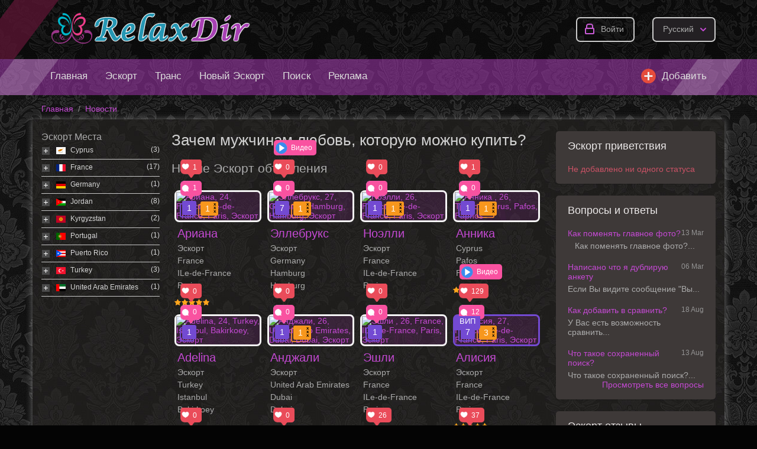

--- FILE ---
content_type: text/html; charset=utf-8
request_url: https://www.relaxdir.com/ru/news/why-do-men-need-love-that-can-be-bought.html
body_size: 20770
content:
<!DOCTYPE html>
<html xmlns="http://www.w3.org/1999/xhtml" lang="ru">
<head>

<title>Зачем мужчинам любовь, которую можно купить?</title>

<meta http-equiv="X-UA-Compatible" content="IE=edge" />
<meta charset="UTF-8" />
<meta name="viewport" content="width=device-width, user-scalable=no, initial-scale=1, maximum-scale=1" />

<meta name="description" content="" />
<meta name="Keywords" content="" />



<link rel="stylesheet" href="https://www.relaxdir.com/templates/escort_flatty/css/style.css?v=3" />
<link rel="stylesheet" href="https://www.relaxdir.com/templates/escort_flatty/css/jquery.ui.css" />
<link rel="shortcut icon" href="https://www.relaxdir.com/templates/escort_flatty/img/favicon.ico" />


<!--[if lt IE 9]>
<script src="https://www.relaxdir.com/templates/escort_flatty/js/ie/css3-mediaqueries.js"></script>
<script src="https://www.relaxdir.com/templates/escort_flatty/js/ie/html5shiv.js"></script>
<script src="https://www.relaxdir.com/templates/escort_flatty/js/ie/selectivizr-min.js"></script>
<![endif]-->

		

<script src="https://www.relaxdir.com/libs/jquery/jquery.js"></script>

<script src="https://www.relaxdir.com/libs/javascript/flynax.lib.js"></script>
<script src="https://www.relaxdir.com/libs/jquery/jquery.ui.js"></script>
<script src="https://www.relaxdir.com/libs/jquery/datePicker/i18n/ui.datepicker-ru.js"></script>

<!-- Schema.org markup for Google+ -->
<meta itemprop="name" content="Зачем мужчинам любовь, которую можно купить?">

<!-- Twitter Card data -->
<meta name="twitter:card" content="summary">
<meta name="twitter:title" content="Зачем мужчинам любовь, которую можно купить?">
<meta name="twitter:site" content="DirRelax">

<!-- Open Graph data -->
<meta property="og:title" content="Зачем мужчинам любовь, которую можно купить?" />
<meta property="og:type" content="website" />
<meta property="og:url" content="https://www.relaxdir.com/ru/news/why-do-men-need-love-that-can-be-bought.html" />


<meta property="og:site_name" content="RelaxDir каталог эскорт услуг " />


<script type="text/javascript">//<![CDATA[
	var rlLangDir = 'ltr';
	var rlLang = 'ru';
	var lang = new Array();
	var isLogin = false;
	
	lang['photo'] = 'Фото';
	lang['of'] = 'из';
	lang['close'] = 'Закрыть';
	lang['add_photo'] = 'Мои фото';
	lang['from'] = 'от';
	lang['to'] = 'до';
	lang['remove_from_favorites'] = 'Отменить Избранное';
	lang['add_to_favorites'] = 'Добавить эскорт в избранное';
	lang['notice_listing_removed_from_favorites'] = 'Список был успешно удален из Избранного.';
	lang['no_favorite'] = 'Нет избранных объявлений.';
	lang['password_strength_pattern'] = 'Надежность ({number} из {maximum})';
	lang['notice_reg_length'] = 'Поле {field}  должно содержать как минимум 3 символа';
	lang['notice_pass_bad'] = 'Пароли не совпадают';
	lang['password'] = 'Пароль';
	lang['loading'] = 'Загрузка ...';
	lang['password_weak_warning'] = 'Ваш пароль является слишком слабым, мы советуем использовать заглавные буквы чтобы сделать его сильнее.';
	lang['manage'] = 'Управление';
	lang['done'] = 'Готово';
	lang['cancel'] = 'Отменить';
	lang['delete'] = 'Удалить';
	lang['warning'] = 'Внимание!';
	lang['notice'] = 'Заметка';
	lang['unsaved_photos_notice'] = 'У вас доступно {number}  картинок для загрузки, пожалуйста, нажмите кнопку Загрузить , чтобы загрузить фотографии или удалить их из сетки';
	lang['gateway_fail']        = 'Пожалуйста, выберите Метод оплаты из списка.';
	lang['characters_left']     = 'символов осталось';
	lang['notice_bad_file_ext'] = 'Формат файла {ext} не совместим, пожалуйста, подумайте об использованиии рекомендованного формат файла из списка';
    lang['phone_not_found']     = 'Телефон не найден';
    lang['wrong_request']       = 'Не верный запрос';
    lang['whatsapp']            = 'WhatsApp';
    lang['viber']               = 'Viber';
    lang['whatsapp_text']       = 'Привет [name], Я увидел твой профайл на relaxdir';
    lang['telegram']            = 'Telegram';
    lang['sms_text']            = 'Привет [name], Я увидел твой профайл на relaxdir';
    lang['type_here_to_search'] = 'Поиск тут на английском';
    
    lang['android_view']      = '';
    lang['android_price']     = '';
    lang['android_app']       = '';

    lang['delete_account_front']       = 'Удалить аккаунт';
    lang['account_remove_notice']      = 'Ваша учетная запись будет удалена безвозвратно, включая данные вашего профиля, объявления и другие настройки.';
    lang['account_remove_notice_pass'] = 'Ваша учетная запись будет удалена навсегда, включая данные вашего профиля, объявления и другие настройки; пожалуйста, введите свой пароль, чтобы продолжить удаление.';
    lang['account_remove_in_process']  = 'Удаление учетной записи продолжается; пожалуйста, не закрывайте всплывающее окно.';

    lang['invalid_number']             = 'Invalid number';
    lang['invalid_country_code']       = 'Invalid country code';
    lang['too_short']                  = 'Number too short';
    lang['too_long']                   = 'Number too long';
    lang['search']                     = 'Поиск';
   
	var rlPageInfo = new Array();
	rlPageInfo['key'] = 'news';
	rlPageInfo['controller'] = 'news';
	rlPageInfo['path'] = 'news';

	var rlConfig = new Array();
	rlConfig['seo_url'] = 'https://www.relaxdir.com/ru/';
	rlConfig['tpl_base'] = 'https://www.relaxdir.com/templates/escort_flatty/';
	rlConfig['files_url'] = 'https://www.relaxdir.com/files/';
	rlConfig['libs_url'] = 'https://www.relaxdir.com/libs/';
	rlConfig['plugins_url'] = 'https://www.relaxdir.com/plugins/';
    rlConfig['ajax_url'] = 'https://www.relaxdir.com/request.ajax.php';
	rlConfig['mod_rewrite'] = 1;
	rlConfig['sf_display_fields'] = 0;
	rlConfig['account_password_strength'] = 0;
	rlConfig['messages_length'] = 250;
	rlConfig['pg_upload_thumbnail_width'] = 195;
	rlConfig['pg_upload_thumbnail_height'] = 245;
	rlConfig['template_type'] = 'responsive_42';
	rlConfig['domain'] = '.relaxdir.com';
	rlConfig['domain_path'] = '/';
	rlConfig['reCaptcha_public_key'] = '6Lf2684UAAAAAF_lnaVyXVOyji6XyYyC42KHfeHm';
    rlConfig['reCaptcha2_theme'] = 'dark';
    
    var rlAccountInfo = new Array();
    rlAccountInfo['ID'] = null;
    rlAccountInfo['Type'] = null;

	flynax.langSelector();
	
	
	var qtip_style = new Object({
		width: 'auto',
		background: '#b962c3',
		color: 'white',
		border: {
			width: 7,
			radius: 5,
			color: '#b962c3'
		},
		tip: 'bottomLeft'
	});
	
//]]>
</script>


<style>
	span.nav-button > span.default,
	a.nav-button,
	section.main-menu ul > li > a,
	div.kw-search,
	section.side_block,
	body > div#floor > footer span.scroll-top,
	span.media-enlarge > span,
	ul.tabs:not(.search_tabs) > li,
	/*ul.tabs:not(.search_tabs) > li.active,*/
	section#listings div.picture > img,
	div.map-balloon div.picture > img,
	section#listings div.picture,
	div.gallery > ul.thumbs > li > a > img,
	#controller_area div.fieldset > header > span.arrow,
	#lnp_container li.nav a,
	section.content_block div.carousel.horizontal div.next,
	section.content_block div.carousel.horizontal div.prev,
	div.cart-box-container,
	div.cart-box-container > span > span.count {
		behavior: url(https://www.relaxdir.com/templates/escort_flatty/css/PIE.htc);
	}
</style>



<script src="https://www.relaxdir.com/templates/escort_flatty/js/lib.js"></script>


<link href="https://www.relaxdir.com/plugins/listings_box/static/list_box.css" type="text/css" rel="stylesheet" /><link href="https://www.relaxdir.com/plugins/reportBrokenListing/static/style.css" type="text/css" rel="stylesheet" /><script type="text/javascript">var rlCarousel = new Array();</script><link href="https://www.relaxdir.com/plugins/bookmarks/static/style.css" type="text/css" rel="stylesheet" /><!-- verification code plugin -->

			<!-- yandex_webmaster -->
		<meta name="yandex-verification" content="b5b226aa5ea81a7a" />
<meta name="google" content="notranslate"/>

		<!-- end  yandex_webmaster -->
			<!-- analityc -->
		<!-- Global site tag (gtag.js) - Google Analytics -->
<script async src="https://www.googletagmanager.com/gtag/js?id=UA-67300653-2"></script>
<script>
  window.dataLayer = window.dataLayer || [];
  function gtag(){dataLayer.push(arguments);}
  gtag('js', new Date());

  gtag('config', 'UA-67300653-2');
</script>

<!-- Global site tag (gtag.js) - Google Analytics -->
<script async src="https://www.googletagmanager.com/gtag/js?id=G-J3PBT3WVQ5"></script>
<script>
  window.dataLayer = window.dataLayer || [];
  function gtag(){window.dataLayer.push(arguments);}
  gtag('js', new Date());

  gtag('config', 'G-J3PBT3WVQ5');
</script>

<!-- Yandex.Metrika counter -->
<script type="text/javascript" >
    (function (d, w, c) {
        (w[c] = w[c] || []).push(function() {
            try {
                w.yaCounter82210714 = new Ya.Metrika({
                    id:82210714,
                    clickmap:true,
                    trackLinks:true,
                    accurateTrackBounce:true
                });
            } catch(e) { }
        });

        var n = d.getElementsByTagName("script")[0],
            s = d.createElement("script"),
            f = function () { n.parentNode.insertBefore(s, n); };
        s.type = "text/javascript";
        s.async = true;
        s.src = "https://mc.yandex.ru/metrika/watch.js";

        if (w.opera == "[object Opera]") {
            d.addEventListener("DOMContentLoaded", f, false);
        } else { f(); }
    })(document, window, "yandex_metrika_callbacks");
</script>
<noscript><div><img src="https://mc.yandex.ru/watch/82210714" style="position:absolute; left:-9999px;" alt="" /></div></noscript>
<!-- /Yandex.Metrika counter -->
		<!-- end  analityc -->
	
<!-- verification code plugin --><link href="https://www.relaxdir.com/plugins/rating/static/style.css" type="text/css" rel="stylesheet" /><link href="https://www.relaxdir.com/plugins/comment/static/style_responsive_42.css" type="text/css" rel="stylesheet" /><!-- banners header -->

<link href="https://www.relaxdir.com/plugins/banners/static/style.css" type="text/css" rel="stylesheet" />

<!-- banners header end --><link href="https://www.relaxdir.com/plugins/monetize/static/style.css" type="text/css" rel="stylesheet"></link><script src="https://www.relaxdir.com/plugins/monetize/static/lib.js"></script><link href="https://www.relaxdir.com/plugins/payAsYouGoCredits/static/style_responsive_42.css" type="text/css" rel="stylesheet" /><style type="text/css">
    .verifiedIcon {
        width: 80px!important;
        height: 80px!important;
        position: absolute;
        top: -6px;
        right: -6px;
        z-index: 10;
    }
    article.item div.verifiedIcon {
        top: -6px;
    }
</style>
<link href="https://www.relaxdir.com/plugins/PWA/static/style.css" type="text/css" rel="stylesheet" /><script type="text/javascript" src="https://www.relaxdir.com/plugins/PWA/static/core/utils.js"></script><script type="text/javascript" src="https://www.relaxdir.com/plugins/PWA/static/lib.js"></script><script type="text/javascript" src="https://www.relaxdir.com/upup.min.js"></script><!-- PWA meta data tpl -->
<link rel="apple-touch-icon" sizes="180x180" href="https://www.relaxdir.com/plugins/PWA/files/logo-512-180-180.png" />
<link rel="icon" type="image/png" sizes="32x32" href="https://www.relaxdir.com/plugins/PWA/files/logo-512-32-32.png" />
<link rel="icon" type="image/png" sizes="16x16" href="https://www.relaxdir.com/plugins/PWA/files/logo-512-16-16.png" />
<link rel="manifest" href="https://www.relaxdir.com/plugins/PWA/files/ru-manifest.json">
<meta name="msapplication-TileColor" content="#da532c">
    <meta name="theme-color" content="#ffffff">

<meta name="apple-mobile-web-app-capable" content="yes" />

<!-- PWA meta data tpl end -->


<script type="text/javascript" charset="UTF-8">
/* <![CDATA[ */
try { if (undefined == xajax.config) xajax.config = {}; } catch (e) { xajax = {}; xajax.config = {}; };
xajax.config.requestURI = "https://www.relaxdir.com/ru/news/why-do-men-need-love-that-can-be-bought.html";
xajax.config.statusMessages = false;
xajax.config.waitCursor = true;
xajax.config.version = "xajax 0.5 Beta 4";
xajax.config.legacy = false;
xajax.config.defaultMode = "asynchronous";
xajax.config.defaultMethod = "POST";
/* ]]> */
</script>
<script type="text/javascript" src="https://www.relaxdir.com/libs/ajax/xajax_js/xajax_core.js" charset="UTF-8"></script>
<script type="text/javascript" charset="UTF-8">
/* <![CDATA[ */
window.setTimeout(
 function() {
  var scriptExists = false;
  try { if (xajax.isLoaded) scriptExists = true; }
  catch (e) {}
  if (!scriptExists) {
   alert("Error: the xajax Javascript component could not be included. Perhaps the URL is incorrect?\nURL: https://www.relaxdir.com/libs/ajax/xajax_js/xajax_core.js");
  }
 }, 2000);
/* ]]> */
</script>

<script type='text/javascript' charset='UTF-8'>
/* <![CDATA[ */
xajax_geoGetNext = function() { return xajax.request( { xjxfun: 'ajaxGeoGetNext' }, { parameters: arguments } ); };
xajax_geoGetCities = function() { return xajax.request( { xjxfun: 'ajaxGetCities' }, { parameters: arguments } ); };
xajax_geoBuild = function() { return xajax.request( { xjxfun: 'ajaxGeoBuild' }, { parameters: arguments } ); };
xajax_loadListings = function() { return xajax.request( { xjxfun: 'ajaxLoadListings' }, { parameters: arguments } ); };
xajax_ctreeOpen = function() { return xajax.request( { xjxfun: 'ajaxOpen' }, { parameters: arguments } ); };
xajax_syncRvListings = function() { return xajax.request( { xjxfun: 'ajaxSyncRvListings' }, { parameters: arguments } ); };
/* ]]> */
</script>


</head>
<body class="news-page bc-exists" >
	<div id="floor">
    	<header>
		<section>
			<div class="point1">
				<div id="hline1"></div>
				<div id="hline2"></div>

				<div id="logo">
					<a href="https://www.relaxdir.com/ru/" title="RelaxDir каталог эскорт услуг ">
						<img alt="RelaxDir каталог эскорт услуг " src="https://www.relaxdir.com/templates/escort_flatty/img/blank.gif" />
					</a>
				</div>

				<div id="top-navigation" class="clearfix">
					<!-- user navigation bar -->

<span class="user-navigation-bar">
					<a class="circle login" title="Войти" href="javascript://">Войти</a>
	</span>

<script type="text/javascript">


$(document).ready(function(){
	$('.user-navigation-bar a.login').flModal({
		width: 300,
		height: 'auto',
		source: '#login_modal_source'
	});

    $('#light_mode').on('click', function(){
        $('body').toggleClass('light_mode');
        createCookie('light_mode', $(this).is(':checked'), 365);
    })
});


</script>

	<div id="login_modal_source" class="hide">
		<div class="tmp-dom">
			<div class="caption_padding">Войти</div>
			
							<div class="attention"></div>
						
			<form  action="https://www.relaxdir.com/ru/login.html" method="post">
				<input type="hidden" name="action" value="login" />

				<div class="submit-cell">
					<div class="field">
						<input placeholder="E-mail"  type="text" name="username" maxlength="35" value="" />
					</div>
				</div>
				<div class="submit-cell">
					<div class="field">
						<input placeholder="Пароль"  type="password" name="password" maxlength="35" />
					</div>
				</div>

				<div class="submit-cell">
					<div class="field align-center">
						<div class="nowrap">
							<input type="submit" value="Войти"  />
							<span class="hookUserNavbar"></span>
						</div>

						<div style="padding: 30px 0 0 0;">Забыли пароль? <a title="Напомнить пароль" href="https://www.relaxdir.com/ru/remind.html">Напомнить</a></div>

                                                    <div style="padding: 30px 0 0 0;">
                                <a style="font-size: 16px;" class="button" title="Создать новую учетную запись" href="https://www.relaxdir.com/ru/registration.html">Регистрация</a>
                            </div>
                        					</div>
				</div>
			</form>
		</div>
	</div>

<!-- user navigation bar end -->					<!-- languages selector -->
	<span class="circle selector" id="lang-selector">
		<span class="default">Русский</span>
		<span class="content hide">
			<ul class="lang-selector">
														<li>
						<a class="" title="English" href="https://www.relaxdir.com/news/why-do-men-need-love-that-can-be-bought.html">English
                        </a>
					</li>
																			<li>
						<a class="" title="اللغة العربية" href="https://www.relaxdir.com/ar/news/why-do-men-need-love-that-can-be-bought.html">اللغة العربية
                        </a>
					</li>
														<li>
						<a class="" title="Nederlands" href="https://www.relaxdir.com/nl/news/why-do-men-need-love-that-can-be-bought.html">Nederlands
                        </a>
					</li>
														<li>
						<a class="" title="فارسی" href="https://www.relaxdir.com/fa/news/why-do-men-need-love-that-can-be-bought.html">فارسی
                        </a>
					</li>
														<li>
						<a class="" title="Français" href="https://www.relaxdir.com/fr/news/why-do-men-need-love-that-can-be-bought.html">Français
                        </a>
					</li>
														<li>
						<a class="" title="Deutsch" href="https://www.relaxdir.com/de/news/why-do-men-need-love-that-can-be-bought.html">Deutsch
                        </a>
					</li>
														<li>
						<a class="" title="Ελληνικά" href="https://www.relaxdir.com/el/news/why-do-men-need-love-that-can-be-bought.html">Ελληνικά
                        </a>
					</li>
														<li>
						<a class="" title="Italiano" href="https://www.relaxdir.com/it/news/why-do-men-need-love-that-can-be-bought.html">Italiano
                        </a>
					</li>
														<li>
						<a class="" title="Türkçe" href="https://www.relaxdir.com/tr/news/why-do-men-need-love-that-can-be-bought.html">Türkçe
                        </a>
					</li>
														<li>
						<a class="" title="Español" href="https://www.relaxdir.com/es/news/why-do-men-need-love-that-can-be-bought.html">Español
                        </a>
					</li>
														<li>
						<a class="" title="Português" href="https://www.relaxdir.com/pt/news/why-do-men-need-love-that-can-be-bought.html">Português
                        </a>
					</li>
							</ul>
		</span>
	</span>

<!-- languages selector end -->
					
                    				</div>

				
			</div>
		</section>
		<section class="main-menu">
			<nav class="point1">
				<div id="mline1"></div>
				<div id="mline2"></div>

				<!-- main menu block -->
<ul class="first_menu"><li class="first"><a title="RelaxDir каталог эскорт услуг " href="https://www.relaxdir.com/ru/">Главная</a></li><li ><a title="Эскорт индивидуалки проститутки и девушки " href="https://www.relaxdir.com/ru/escorts.html">Эскорт</a></li><li ><a title="Транс" href="https://www.relaxdir.com/ru/shemale.html">Транс</a></li><li ><a title="Новые объявления эскорта" href="https://www.relaxdir.com/ru/recently-added.html">Новый Эскорт</a></li><li ><a title="Поиск объявлений" href="https://www.relaxdir.com/ru/search.html">Поиск</a></li><li ><a rel="nofollow" title="Реклама и ВИП" href="https://www.relaxdir.com/ru/contact-us.html">Реклама</a></li></ul><a href="https://www.relaxdir.com/ru/add-listing.html" class="add_profile">Добавить</a><ul class="menu"><li class="more hide"><span><span></span><span></span><span></span></span></li></ul><ul class="mob_menu" style="display: none"><li class="first"><a title="RelaxDir каталог эскорт услуг " href="https://www.relaxdir.com/ru/">Главная</a></li><li ><a title="Эскорт индивидуалки проститутки и девушки " href="https://www.relaxdir.com/ru/escorts.html">Эскорт</a></li><li ><a title="Транс" href="https://www.relaxdir.com/ru/shemale.html">Транс</a></li><li ><a title="Новые объявления эскорта" href="https://www.relaxdir.com/ru/recently-added.html">Новый Эскорт</a></li><li ><a title="Поиск объявлений" href="https://www.relaxdir.com/ru/search.html">Поиск</a></li><li ><a rel="nofollow" title="Реклама и ВИП" href="https://www.relaxdir.com/ru/contact-us.html">Реклама</a></li></ul>

<ul id="main_menu_more"></ul>

<!-- main menu block end -->			</nav>
		</section>
	</header><!-- page content -->

<div id="wrapper">
	<section id="main_container">
		<!-- bread crumbs block -->

	<div id="bread_crumbs">
		<ul class="point1">
												<li><a href="https://www.relaxdir.com/ru/" title="Объявления RelaxDir">Главная</a> <span>/</span></li>
																<li><a href="https://www.relaxdir.com/ru/news.html" title="Наши новости">Новости</a> </li>
																</ul>
	</div>

<!-- bread crumbs block end -->
		<div class="inside-container point1 clearfix">
			<!-- long top blocks area -->
						<!-- long top blocks area -->

			<!-- right sidebar -->
						<aside class="left">
			                                            
<div class="custom_location_box">
    <h3>Эскорт Места</h3>
    <ul class="custom_locations">
            <li class="parent">
                            <span class="open_sub"></span>
                        <a  href="https://www.relaxdir.com/ru/cyprus/news/why-do-men-need-love-that-can-be-bought.html">
                <img alt="Cyprus" src="https://www.relaxdir.com/templates/escort_flatty/img/flagsleft/cyprus.png" />
                <span>Cyprus</span> <span class="count">(3)</span></a>
                        <div class="sub  hide">
                                    <div><a  href="https://www.relaxdir.com/ru/cyprus/larnaka/larnaca/news/why-do-men-need-love-that-can-be-bought.html">Larnaca <a class="add_listing" href="https://www.relaxdir.com/ru/cyprus/larnaka/larnaca/add-listing.html">(+)</a> <span class="count">(2)</span></a></div>
                                    <div><a  href="https://www.relaxdir.com/ru/cyprus/pafos/paphos/news/why-do-men-need-love-that-can-be-bought.html">Paphos <a class="add_listing" href="https://www.relaxdir.com/ru/cyprus/pafos/paphos/add-listing.html">(+)</a> <span class="count">(1)</span></a></div>
                            </div>
                    </li>
            <li class="parent">
                            <span class="open_sub"></span>
                        <a  href="https://www.relaxdir.com/ru/france/news/why-do-men-need-love-that-can-be-bought.html">
                <img alt="France" src="https://www.relaxdir.com/templates/escort_flatty/img/flagsleft/france.png" />
                <span>France</span> <span class="count">(17)</span></a>
                        <div class="sub  hide">
                                    <div><a  href="https://www.relaxdir.com/ru/france/centre/chateauroux/news/why-do-men-need-love-that-can-be-bought.html">Châteauroux <a class="add_listing" href="https://www.relaxdir.com/ru/france/centre/chateauroux/add-listing.html">(+)</a> <span class="count">(1)</span></a></div>
                                    <div><a  href="https://www.relaxdir.com/ru/france/ile-de-france/paris/news/why-do-men-need-love-that-can-be-bought.html">Paris <a class="add_listing" href="https://www.relaxdir.com/ru/france/ile-de-france/paris/add-listing.html">(+)</a> <span class="count">(15)</span></a></div>
                                    <div><a  href="https://www.relaxdir.com/ru/france/alsace/saint-louis/news/why-do-men-need-love-that-can-be-bought.html">Saint-Louis <a class="add_listing" href="https://www.relaxdir.com/ru/france/alsace/saint-louis/add-listing.html">(+)</a> <span class="count">(1)</span></a></div>
                            </div>
                    </li>
            <li class="parent">
                            <span class="open_sub"></span>
                        <a  href="https://www.relaxdir.com/ru/germany/news/why-do-men-need-love-that-can-be-bought.html">
                <img alt="Germany" src="https://www.relaxdir.com/templates/escort_flatty/img/flagsleft/germany.png" />
                <span>Germany</span> <span class="count">(1)</span></a>
                        <div class="sub  hide">
                                    <div><a  href="https://www.relaxdir.com/ru/germany/hamburg/hamburg/news/why-do-men-need-love-that-can-be-bought.html">Hamburg <a class="add_listing" href="https://www.relaxdir.com/ru/germany/hamburg/hamburg/add-listing.html">(+)</a> <span class="count">(1)</span></a></div>
                            </div>
                    </li>
            <li class="parent">
                            <span class="open_sub"></span>
                        <a  href="https://www.relaxdir.com/ru/hashemite-kingdom-of-jordan/news/why-do-men-need-love-that-can-be-bought.html">
                <img alt="Jordan" src="https://www.relaxdir.com/templates/escort_flatty/img/flagsleft/hashemite_kingdom_of_jordan.png" />
                <span>Jordan</span> <span class="count">(8)</span></a>
                        <div class="sub  hide">
                                    <div><a  href="https://www.relaxdir.com/ru/hashemite-kingdom-of-jordan/amman/amman/news/why-do-men-need-love-that-can-be-bought.html">Amman <a class="add_listing" href="https://www.relaxdir.com/ru/hashemite-kingdom-of-jordan/amman/amman/add-listing.html">(+)</a> <span class="count">(8)</span></a></div>
                            </div>
                    </li>
            <li class="parent">
                            <span class="open_sub"></span>
                        <a  href="https://www.relaxdir.com/ru/kyrgyzstan/news/why-do-men-need-love-that-can-be-bought.html">
                <img alt="Kyrgyzstan" src="https://www.relaxdir.com/templates/escort_flatty/img/flagsleft/kyrgyzstan.png" />
                <span>Kyrgyzstan</span> <span class="count">(2)</span></a>
                        <div class="sub  hide">
                                    <div><a  href="https://www.relaxdir.com/ru/kyrgyzstan/gorod-bishkek/bishkek/news/why-do-men-need-love-that-can-be-bought.html">Бишкек <a class="add_listing" href="https://www.relaxdir.com/ru/kyrgyzstan/gorod-bishkek/bishkek/add-listing.html">(+)</a> <span class="count">(2)</span></a></div>
                            </div>
                    </li>
            <li class="parent">
                            <span class="open_sub"></span>
                        <a  href="https://www.relaxdir.com/ru/portugal/news/why-do-men-need-love-that-can-be-bought.html">
                <img alt="Portugal" src="https://www.relaxdir.com/templates/escort_flatty/img/flagsleft/portugal.png" />
                <span>Portugal</span> <span class="count">(1)</span></a>
                        <div class="sub  hide">
                                    <div><a  href="https://www.relaxdir.com/ru/portugal/distrito-do-porto/porto/news/why-do-men-need-love-that-can-be-bought.html">Porto <a class="add_listing" href="https://www.relaxdir.com/ru/portugal/distrito-do-porto/porto/add-listing.html">(+)</a> <span class="count">(1)</span></a></div>
                            </div>
                    </li>
            <li class="parent">
                            <span class="open_sub"></span>
                        <a  href="https://www.relaxdir.com/ru/puerto-rico/news/why-do-men-need-love-that-can-be-bought.html">
                <img alt="Puerto Rico" src="https://www.relaxdir.com/templates/escort_flatty/img/flagsleft/puerto_rico.png" />
                <span>Puerto Rico</span> <span class="count">(1)</span></a>
                        <div class="sub  hide">
                                    <div><a  href="https://www.relaxdir.com/ru/puerto-rico/san-juan/san-juan/news/why-do-men-need-love-that-can-be-bought.html">San Juan <a class="add_listing" href="https://www.relaxdir.com/ru/puerto-rico/san-juan/san-juan/add-listing.html">(+)</a> <span class="count">(1)</span></a></div>
                            </div>
                    </li>
            <li class="parent">
                            <span class="open_sub"></span>
                        <a  href="https://www.relaxdir.com/ru/turkey/news/why-do-men-need-love-that-can-be-bought.html">
                <img alt="Turkey" src="https://www.relaxdir.com/templates/escort_flatty/img/flagsleft/turkey.png" />
                <span>Turkey</span> <span class="count">(3)</span></a>
                        <div class="sub  hide">
                                    <div><a  href="https://www.relaxdir.com/ru/turkey/istanbul/bakirkoey/news/why-do-men-need-love-that-can-be-bought.html">Bakirkoey <a class="add_listing" href="https://www.relaxdir.com/ru/turkey/istanbul/bakirkoey/add-listing.html">(+)</a> <span class="count">(1)</span></a></div>
                                    <div><a  href="https://www.relaxdir.com/ru/turkey/istanbul/fatih/news/why-do-men-need-love-that-can-be-bought.html">Fatih <a class="add_listing" href="https://www.relaxdir.com/ru/turkey/istanbul/fatih/add-listing.html">(+)</a> <span class="count">(1)</span></a></div>
                                    <div><a  href="https://www.relaxdir.com/ru/turkey/istanbul/istanbul/news/why-do-men-need-love-that-can-be-bought.html">Стамбул <a class="add_listing" href="https://www.relaxdir.com/ru/turkey/istanbul/istanbul/add-listing.html">(+)</a> <span class="count">(1)</span></a></div>
                            </div>
                    </li>
            <li class="parent">
                            <span class="open_sub"></span>
                        <a  href="https://www.relaxdir.com/ru/united-arab-emirates/news/why-do-men-need-love-that-can-be-bought.html">
                <img alt="United Arab Emirates" src="https://www.relaxdir.com/templates/escort_flatty/img/flagsleft/united_arab_emirates.png" />
                <span>United Arab Emirates</span> <span class="count">(1)</span></a>
                        <div class="sub  hide">
                                    <div><a  href="https://www.relaxdir.com/ru/united-arab-emirates/dubai/dubai/news/why-do-men-need-love-that-can-be-bought.html">Dubai <a class="add_listing" href="https://www.relaxdir.com/ru/united-arab-emirates/dubai/dubai/add-listing.html">(+)</a> <span class="count">(1)</span></a></div>
                            </div>
                    </li>
        </ul>
</div>

<span class="circle selector mobile_custom_location_box" id="custom_locations">
    <span class="default">
                    Эскорт Места
        </span>
    <span class="content hide">
        <ul class="custom_locations">
                    <li class="parent">
                                    <span class="open_sub"></span>
                                <a  href="https://www.relaxdir.com/ru/cyprus/news/why-do-men-need-love-that-can-be-bought.html">
                    <img alt="Cyprus" src="https://www.relaxdir.com/templates/escort_flatty/img/flagsleft/cyprus.png" />
                    <span>Cyprus</span> <span class="count">(3)</span></a>
                                <div class="sub  hide">
                                            <div><a  href="https://www.relaxdir.com/ru/cyprus/larnaka/larnaca/news/why-do-men-need-love-that-can-be-bought.html">Larnaca <a class="add_listing" href="https://www.relaxdir.com/ru/cyprus/larnaka/larnaca/add-listing.html">(+)</a> <span class="count">(2)</span></a></div>
                                            <div><a  href="https://www.relaxdir.com/ru/cyprus/pafos/paphos/news/why-do-men-need-love-that-can-be-bought.html">Paphos <a class="add_listing" href="https://www.relaxdir.com/ru/cyprus/pafos/paphos/add-listing.html">(+)</a> <span class="count">(1)</span></a></div>
                                    </div>
                            </li>
                    <li class="parent">
                                    <span class="open_sub"></span>
                                <a  href="https://www.relaxdir.com/ru/france/news/why-do-men-need-love-that-can-be-bought.html">
                    <img alt="France" src="https://www.relaxdir.com/templates/escort_flatty/img/flagsleft/france.png" />
                    <span>France</span> <span class="count">(17)</span></a>
                                <div class="sub  hide">
                                            <div><a  href="https://www.relaxdir.com/ru/france/centre/chateauroux/news/why-do-men-need-love-that-can-be-bought.html">Châteauroux <a class="add_listing" href="https://www.relaxdir.com/ru/france/centre/chateauroux/add-listing.html">(+)</a> <span class="count">(1)</span></a></div>
                                            <div><a  href="https://www.relaxdir.com/ru/france/ile-de-france/paris/news/why-do-men-need-love-that-can-be-bought.html">Paris <a class="add_listing" href="https://www.relaxdir.com/ru/france/ile-de-france/paris/add-listing.html">(+)</a> <span class="count">(15)</span></a></div>
                                            <div><a  href="https://www.relaxdir.com/ru/france/alsace/saint-louis/news/why-do-men-need-love-that-can-be-bought.html">Saint-Louis <a class="add_listing" href="https://www.relaxdir.com/ru/france/alsace/saint-louis/add-listing.html">(+)</a> <span class="count">(1)</span></a></div>
                                    </div>
                            </li>
                    <li class="parent">
                                    <span class="open_sub"></span>
                                <a  href="https://www.relaxdir.com/ru/germany/news/why-do-men-need-love-that-can-be-bought.html">
                    <img alt="Germany" src="https://www.relaxdir.com/templates/escort_flatty/img/flagsleft/germany.png" />
                    <span>Germany</span> <span class="count">(1)</span></a>
                                <div class="sub  hide">
                                            <div><a  href="https://www.relaxdir.com/ru/germany/hamburg/hamburg/news/why-do-men-need-love-that-can-be-bought.html">Hamburg <a class="add_listing" href="https://www.relaxdir.com/ru/germany/hamburg/hamburg/add-listing.html">(+)</a> <span class="count">(1)</span></a></div>
                                    </div>
                            </li>
                    <li class="parent">
                                    <span class="open_sub"></span>
                                <a  href="https://www.relaxdir.com/ru/hashemite-kingdom-of-jordan/news/why-do-men-need-love-that-can-be-bought.html">
                    <img alt="Jordan" src="https://www.relaxdir.com/templates/escort_flatty/img/flagsleft/hashemite_kingdom_of_jordan.png" />
                    <span>Jordan</span> <span class="count">(8)</span></a>
                                <div class="sub  hide">
                                            <div><a  href="https://www.relaxdir.com/ru/hashemite-kingdom-of-jordan/amman/amman/news/why-do-men-need-love-that-can-be-bought.html">Amman <a class="add_listing" href="https://www.relaxdir.com/ru/hashemite-kingdom-of-jordan/amman/amman/add-listing.html">(+)</a> <span class="count">(8)</span></a></div>
                                    </div>
                            </li>
                    <li class="parent">
                                    <span class="open_sub"></span>
                                <a  href="https://www.relaxdir.com/ru/kyrgyzstan/news/why-do-men-need-love-that-can-be-bought.html">
                    <img alt="Kyrgyzstan" src="https://www.relaxdir.com/templates/escort_flatty/img/flagsleft/kyrgyzstan.png" />
                    <span>Kyrgyzstan</span> <span class="count">(2)</span></a>
                                <div class="sub  hide">
                                            <div><a  href="https://www.relaxdir.com/ru/kyrgyzstan/gorod-bishkek/bishkek/news/why-do-men-need-love-that-can-be-bought.html">Бишкек <a class="add_listing" href="https://www.relaxdir.com/ru/kyrgyzstan/gorod-bishkek/bishkek/add-listing.html">(+)</a> <span class="count">(2)</span></a></div>
                                    </div>
                            </li>
                    <li class="parent">
                                    <span class="open_sub"></span>
                                <a  href="https://www.relaxdir.com/ru/portugal/news/why-do-men-need-love-that-can-be-bought.html">
                    <img alt="Portugal" src="https://www.relaxdir.com/templates/escort_flatty/img/flagsleft/portugal.png" />
                    <span>Portugal</span> <span class="count">(1)</span></a>
                                <div class="sub  hide">
                                            <div><a  href="https://www.relaxdir.com/ru/portugal/distrito-do-porto/porto/news/why-do-men-need-love-that-can-be-bought.html">Porto <a class="add_listing" href="https://www.relaxdir.com/ru/portugal/distrito-do-porto/porto/add-listing.html">(+)</a> <span class="count">(1)</span></a></div>
                                    </div>
                            </li>
                    <li class="parent">
                                    <span class="open_sub"></span>
                                <a  href="https://www.relaxdir.com/ru/puerto-rico/news/why-do-men-need-love-that-can-be-bought.html">
                    <img alt="Puerto Rico" src="https://www.relaxdir.com/templates/escort_flatty/img/flagsleft/puerto_rico.png" />
                    <span>Puerto Rico</span> <span class="count">(1)</span></a>
                                <div class="sub  hide">
                                            <div><a  href="https://www.relaxdir.com/ru/puerto-rico/san-juan/san-juan/news/why-do-men-need-love-that-can-be-bought.html">San Juan <a class="add_listing" href="https://www.relaxdir.com/ru/puerto-rico/san-juan/san-juan/add-listing.html">(+)</a> <span class="count">(1)</span></a></div>
                                    </div>
                            </li>
                    <li class="parent">
                                    <span class="open_sub"></span>
                                <a  href="https://www.relaxdir.com/ru/turkey/news/why-do-men-need-love-that-can-be-bought.html">
                    <img alt="Turkey" src="https://www.relaxdir.com/templates/escort_flatty/img/flagsleft/turkey.png" />
                    <span>Turkey</span> <span class="count">(3)</span></a>
                                <div class="sub  hide">
                                            <div><a  href="https://www.relaxdir.com/ru/turkey/istanbul/bakirkoey/news/why-do-men-need-love-that-can-be-bought.html">Bakirkoey <a class="add_listing" href="https://www.relaxdir.com/ru/turkey/istanbul/bakirkoey/add-listing.html">(+)</a> <span class="count">(1)</span></a></div>
                                            <div><a  href="https://www.relaxdir.com/ru/turkey/istanbul/fatih/news/why-do-men-need-love-that-can-be-bought.html">Fatih <a class="add_listing" href="https://www.relaxdir.com/ru/turkey/istanbul/fatih/add-listing.html">(+)</a> <span class="count">(1)</span></a></div>
                                            <div><a  href="https://www.relaxdir.com/ru/turkey/istanbul/istanbul/news/why-do-men-need-love-that-can-be-bought.html">Стамбул <a class="add_listing" href="https://www.relaxdir.com/ru/turkey/istanbul/istanbul/add-listing.html">(+)</a> <span class="count">(1)</span></a></div>
                                    </div>
                            </li>
                    <li class="parent">
                                    <span class="open_sub"></span>
                                <a  href="https://www.relaxdir.com/ru/united-arab-emirates/news/why-do-men-need-love-that-can-be-bought.html">
                    <img alt="United Arab Emirates" src="https://www.relaxdir.com/templates/escort_flatty/img/flagsleft/united_arab_emirates.png" />
                    <span>United Arab Emirates</span> <span class="count">(1)</span></a>
                                <div class="sub  hide">
                                            <div><a  href="https://www.relaxdir.com/ru/united-arab-emirates/dubai/dubai/news/why-do-men-need-love-that-can-be-bought.html">Dubai <a class="add_listing" href="https://www.relaxdir.com/ru/united-arab-emirates/dubai/dubai/add-listing.html">(+)</a> <span class="count">(1)</span></a></div>
                                    </div>
                            </li>
                </ul>
            </span>
</span>

<script type="text/javascript">
    
    $(document).ready(function(){
        $('.open_sub').on('click', function(){
            if ($(this).hasClass('opened') == true) {
                $(this).removeClass('opened');
                $(this).siblings('.sub').slideUp('normal');
            } else {
                $(this).addClass('opened');
                $(this).siblings('.sub').slideDown('normal');
            }
        })
    })
    
</script>			</aside>
			            <!-- right sidebar -->
                            <aside class="right">
                    	


<section class="side_block block_listing_statuses">
	<h3>Эскорт приветствия</h3>	<div class="clearfix">

	<div class="notice">Не добавлено ни одного статуса</div>




	</div>
</section>	

	
<section class="side_block  FAQs block_faqs_box">
	<h3>Вопросы и ответы</h3>	<div class="clearfix">

	<!-- faqs block tpl -->

	<ul class="news faqs">
				
		<li>
							
				<div>
					<div class="date">
						13 Mar
					</div>
					<a title="Как поменять главное фото?" href="https://www.relaxdir.com/ru/faqs/main-photo.html">Как поменять главное фото?</a>
				</div>
				<article>   Как поменять главное фото?...</article>
					</li>
				
		<li>
							
				<div>
					<div class="date">
						06 Mar
					</div>
					<a title="Написано что я дублирую анкету" href="https://www.relaxdir.com/ru/faqs/duplicate-a-free-ad.html">Написано что я дублирую анкету</a>
				</div>
				<article>Если Вы видите сообщение "Вы...</article>
					</li>
				
		<li>
							
				<div>
					<div class="date">
						18 Aug
					</div>
					<a title="Как добавить в сравнить?" href="https://www.relaxdir.com/ru/faqs/compare.html">Как добавить в сравнить?</a>
				</div>
				<article>У Вас есть возможность сравнить...</article>
					</li>
				
		<li>
							
				<div>
					<div class="date">
						13 Aug
					</div>
					<a title="Что такое сохраненный поиск?" href="https://www.relaxdir.com/ru/faqs/saved-search.html">Что такое сохраненный поиск?</a>
				</div>
				<article>Что такое сохраненный поиск?...</article>
					</li>
		</ul>
	<div class="ralign">
		<a title="Просмотреть все вопросы" href="https://www.relaxdir.com/ru/faqs.html">Просмотреть все вопросы</a>
	</div>

<!-- faqs block tpl end -->



	</div>
</section>	

	
<section class="side_block  comment block_comments_block">
	<h3>Эскорт отзывы</h3>	<div class="clearfix">

	<div>
			<ul class="comments_block">
					<li>
				<a title="София , 27, France, ILe-de-France, Paris,  Эскорт"  href="https://www.relaxdir.com/ru/escorts/sofiia-27-france-ile-de-france-paris-eskort-13579.html#comments">
					Thank you
                                            
                                                                        <ul class="comments-rating-bar">
                        <li title="Средний рейтинг: 5" class="active"></li><li title="Средний рейтинг: 5" class="active"></li><li title="Средний рейтинг: 5" class="active"></li><li title="Средний рейтинг: 5" class="active"></li><li title="Средний рейтинг: 5" class="active"><div style="width: 0%;"></div></li>                        </ul>- 5
                    				</a>
				<div class="dark">Merci pour cette opportunité, j’en profite pour m’exprimer...</div>
				<div class="ralign"><b> Alman </b></div>
			</li>
					<li>
				<a title="Лиди , 26, France, ILe-de-France, Paris,  Эскорт"  href="https://www.relaxdir.com/ru/escorts/lidi-26-france-ile-de-france-paris-eskort-13565.html#comments">
					Класс
                                            
                                                                        <ul class="comments-rating-bar">
                        <li title="Средний рейтинг: 5" class="active"></li><li title="Средний рейтинг: 5" class="active"></li><li title="Средний рейтинг: 5" class="active"></li><li title="Средний рейтинг: 5" class="active"></li><li title="Средний рейтинг: 5" class="active"><div style="width: 0%;"></div></li>                        </ul>- 5
                    				</a>
				<div class="dark">Класс</div>
				<div class="ralign"><b> AlexX</b></div>
			</li>
					<li>
				<a title="София , 27, France, ILe-de-France, Paris,  Эскорт"  href="https://www.relaxdir.com/ru/escorts/sofiia-27-france-ile-de-france-paris-eskort-13579.html#comments">
					Супер
                                            
                                                                        <ul class="comments-rating-bar">
                        <li title="Средний рейтинг: 5" class="active"></li><li title="Средний рейтинг: 5" class="active"></li><li title="Средний рейтинг: 5" class="active"></li><li title="Средний рейтинг: 5" class="active"></li><li title="Средний рейтинг: 5" class="active"><div style="width: 0%;"></div></li>                        </ul>- 5
                    				</a>
				<div class="dark">Огонь </div>
				<div class="ralign"><b> AlexX</b></div>
			</li>
					<li>
				<a title="Нинато, 28, Cyprus, Larnaka, Larnaca,  Эскорт"  href="https://www.relaxdir.com/ru/escorts/ninato-28-cyprus-larnaka-larnaca-eskort-12257.html#comments">
					1
                                            
                                                                        <ul class="comments-rating-bar">
                        <li title="Средний рейтинг: 5" class="active"></li><li title="Средний рейтинг: 5" class="active"></li><li title="Средний рейтинг: 5" class="active"></li><li title="Средний рейтинг: 5" class="active"></li><li title="Средний рейтинг: 5" class="active"><div style="width: 0%;"></div></li>                        </ul>- 5
                    				</a>
				<div class="dark">1</div>
				<div class="ralign"><b> ABS</b></div>
			</li>
				</ul>
	</div>



	</div>
</section>
                </aside>
            			<!-- right sidebar end -->

			<section id="content" class="exist_sidebar">
															<h1>Зачем мужчинам любовь, которую можно купить?</h1>
									                				<div id="system_message">
					<script type="text/javascript">//<![CDATA[
						var fixed_message = true;
						var message_text = '', error_fields = '';
						var message_type = 'error';
																								
						$(document).ready(function(){
							if ( message_text ) {
								printMessage(message_type, message_text, error_fields, fixed_message);
							}
						});
						
					//]]>
					</script>
					
					<!-- no javascript mode -->
										<!-- no javascript mode end -->
				</div>
				
								<!-- top blocks area -->
				<aside class="top">
																																															

	
<section class="content_block  listings_box block_listing_box_1">
	<h2>Новые Эскорт объявления</h2>	<div>

	<!-- listings boxes -->



			<ul id="listing_box_14" class="row featured with-pictures">
	<li id="fli_13840" ><div class="picture"><a title="Ариана, 24, France, ILe-de-France, Paris,  Эскорт"  href="https://www.relaxdir.com/ru/escorts/ariana-24-france-ile-de-france-paris-eskort-13840.html"><div><img alt="Ариана, 24, France, ILe-de-France, Paris,  Эскорт" src="https://www.relaxdir.com/files/11-2025/ad13840/1763828333478803876.webp" srcset="https://www.relaxdir.com/files/11-2025/ad13840/1763828333478803876_large.webp 2x" /></div><span class="photos"><span>1</span></span><span class="photos_xxx">1</span><div class="comments_count"><span>1</span></div><div class="votes_count"><span>1</span></div></a></div><ul class="no-price"><li title="Ариана" class="" id="flf_13840_full_name"><a  href="https://www.relaxdir.com/ru/escorts/ariana-24-france-ile-de-france-paris-eskort-13840.html"><strong>Ариана</strong></a></li><li title=" Эскорт" class="" id="flf_13840_Category_ID"><div> Эскорт</div></li><li title="France" class="" id="flf_13840_country"><div><strong>France</strong></div></li><li title="ILe-de-France" class="" id="flf_13840_country_level1"><div><strong>ILe-de-France</strong></div></li><li title="Paris" class="" id="flf_13840_country_level2"><div><strong>Paris</strong></div></li></ul><!-- featured_listing rating -->



<ul class="rating-bar "> 
<li title="Рейтинг: 5" class="active"></li><li title="Рейтинг: 5" class="active"></li><li title="Рейтинг: 5" class="active"></li><li title="Рейтинг: 5" class="active"></li><li title="Рейтинг: 5" class="active"><div style="width: 0%;"></div></li></ul>

<!-- featured_listing rating end --></li><li id="fli_13832" ><div class="picture"><a title="Эллебрукс, 27, Germany, Hamburg, Hamburg,  Эскорт"  href="https://www.relaxdir.com/ru/escorts/elliebruks-27-germany-hamburg-hamburg-eskort-13832.html"><div><img alt="Эллебрукс, 27, Germany, Hamburg, Hamburg,  Эскорт" src="https://www.relaxdir.com/files/10-2025/ad13832/1761072111177070055.webp" srcset="https://www.relaxdir.com/files/10-2025/ad13832/1761072111177070055_large.webp 2x" /></div><span class="photos"><span>7</span></span><span class="photos_xxx">1</span><div class="listing_video" title="">Видео</div><div class="comments_count"><span>0</span></div><div class="votes_count"><span>0</span></div></a></div><ul class="no-price"><li title="Эллебрукс" class="" id="flf_13832_full_name"><a  href="https://www.relaxdir.com/ru/escorts/elliebruks-27-germany-hamburg-hamburg-eskort-13832.html"><strong>Эллебрукс</strong></a></li><li title=" Эскорт" class="" id="flf_13832_Category_ID"><div> Эскорт</div></li><li title="Germany" class="" id="flf_13832_country"><div><strong>Germany</strong></div></li><li title="Hamburg" class="" id="flf_13832_country_level1"><div><strong>Hamburg</strong></div></li><li title="Hamburg" class="" id="flf_13832_country_level2"><div><strong>Hamburg</strong></div></li></ul></li><li id="fli_13831" ><div class="picture"><a title="Ноэлли, 26, France, ILe-de-France, Paris,  Эскорт"  href="https://www.relaxdir.com/ru/escorts/noelli-26-france-ile-de-france-paris-eskort-13831.html"><div><img alt="Ноэлли, 26, France, ILe-de-France, Paris,  Эскорт" src="https://www.relaxdir.com/files/01-2026/ad13831/1768572554185487524.webp" srcset="https://www.relaxdir.com/files/01-2026/ad13831/1768572554185487524_large.webp 2x" /></div><span class="photos"><span>1</span></span><span class="photos_xxx">1</span><div class="comments_count"><span>0</span></div><div class="votes_count"><span>0</span></div></a></div><ul class="no-price"><li title="Ноэлли" class="" id="flf_13831_full_name"><a  href="https://www.relaxdir.com/ru/escorts/noelli-26-france-ile-de-france-paris-eskort-13831.html"><strong>Ноэлли</strong></a></li><li title=" Эскорт" class="" id="flf_13831_Category_ID"><div> Эскорт</div></li><li title="France" class="" id="flf_13831_country"><div><strong>France</strong></div></li><li title="ILe-de-France" class="" id="flf_13831_country_level1"><div><strong>ILe-de-France</strong></div></li><li title="Paris" class="" id="flf_13831_country_level2"><div><strong>Paris</strong></div></li></ul></li><li id="fli_13822" ><div class="picture"><a title="Анника , 26,  Транс, Cyprus, Pafos, Paphos"  href="https://www.relaxdir.com/ru/shemale/shemale/annika-26-trans-cyprus-pafos-paphos-13822.html"><div><img alt="Анника , 26,  Транс, Cyprus, Pafos, Paphos" src="https://www.relaxdir.com/files/09-2025/ad13822/17589140271437296914.webp" srcset="https://www.relaxdir.com/files/09-2025/ad13822/17589140271437296914_large.webp 2x" /></div><span class="photos"><span>1</span></span><span class="photos_xxx">1</span><div class="comments_count"><span>0</span></div><div class="votes_count"><span>1</span></div></a></div><ul class="no-price"><li title="Анника " class="" id="flf_13822_full_name"><a  href="https://www.relaxdir.com/ru/shemale/shemale/annika-26-trans-cyprus-pafos-paphos-13822.html"><strong>Анника </strong></a></li><li title="Cyprus" class="" id="flf_13822_country"><div><strong>Cyprus</strong></div></li><li title="Pafos" class="" id="flf_13822_country_level1"><div><strong>Pafos</strong></div></li><li title="Paphos" class="" id="flf_13822_country_level2"><div><strong>Paphos</strong></div></li></ul><!-- featured_listing rating -->



<ul class="rating-bar "> 
<li title="Рейтинг: 5" class="active"></li><li title="Рейтинг: 5" class="active"></li><li title="Рейтинг: 5" class="active"></li><li title="Рейтинг: 5" class="active"></li><li title="Рейтинг: 5" class="active"><div style="width: 0%;"></div></li></ul>

<!-- featured_listing rating end --></li><li id="fli_13813" ><div class="picture"><a title="Adelina, 24, Turkey, Istanbul, Bakirkoey,  Эскорт"  href="https://www.relaxdir.com/ru/escorts/adelina-24-turkey-istanbul-bakirkoey-eskort-13813.html"><div><img alt="Adelina, 24, Turkey, Istanbul, Bakirkoey,  Эскорт" src="https://www.relaxdir.com/files/09-2025/ad13813/1757174909594580051.webp" srcset="https://www.relaxdir.com/files/09-2025/ad13813/1757174909594580051_large.webp 2x" /></div><span class="photos"><span>1</span></span><div class="comments_count"><span>0</span></div><div class="votes_count"><span>0</span></div></a></div><ul class="no-price"><li title="Adelina" class="" id="flf_13813_full_name"><a  href="https://www.relaxdir.com/ru/escorts/adelina-24-turkey-istanbul-bakirkoey-eskort-13813.html"><strong>Adelina</strong></a></li><li title=" Эскорт" class="" id="flf_13813_Category_ID"><div> Эскорт</div></li><li title="Turkey" class="" id="flf_13813_country"><div><strong>Turkey</strong></div></li><li title="Istanbul" class="" id="flf_13813_country_level1"><div><strong>Istanbul</strong></div></li><li title="Bakirkoey" class="" id="flf_13813_country_level2"><div><strong>Bakirkoey</strong></div></li></ul></li><li id="fli_13812" ><div class="picture"><a title="Анджали, 26, United Arab Emirates, Dubai, Dubai,  Эскорт"  href="https://www.relaxdir.com/ru/escorts/andzhali-26-united-arab-emirates-dubai-dubai-eskort-13812.html"><div><img alt="Анджали, 26, United Arab Emirates, Dubai, Dubai,  Эскорт" src="https://www.relaxdir.com/files/09-2025/ad13812/17567209131797201432.webp" srcset="https://www.relaxdir.com/files/09-2025/ad13812/17567209131797201432_large.webp 2x" /></div><span class="photos"><span>1</span></span><span class="photos_xxx">1</span><div class="comments_count"><span>0</span></div><div class="votes_count"><span>0</span></div></a></div><ul class="no-price"><li title="Анджали" class="" id="flf_13812_full_name"><a  href="https://www.relaxdir.com/ru/escorts/andzhali-26-united-arab-emirates-dubai-dubai-eskort-13812.html"><strong>Анджали</strong></a></li><li title=" Эскорт" class="" id="flf_13812_Category_ID"><div> Эскорт</div></li><li title="United Arab Emirates" class="" id="flf_13812_country"><div><strong>United Arab Emirates</strong></div></li><li title="Dubai" class="" id="flf_13812_country_level1"><div><strong>Dubai</strong></div></li><li title="Dubai" class="" id="flf_13812_country_level2"><div><strong>Dubai</strong></div></li></ul></li><li id="fli_13810" ><div class="picture"><a title="Эшли , 26, France, ILe-de-France, Paris,  Эскорт"  href="https://www.relaxdir.com/ru/escorts/eshli-26-france-ile-de-france-paris-eskort-13810.html"><div><img alt="Эшли , 26, France, ILe-de-France, Paris,  Эскорт" src="https://www.relaxdir.com/files/08-2025/ad13810/1756556603862868490.webp" srcset="https://www.relaxdir.com/files/08-2025/ad13810/1756556603862868490_large.webp 2x" /></div><span class="photos"><span>1</span></span><div class="comments_count"><span>0</span></div><div class="votes_count"><span>0</span></div></a></div><ul class="no-price"><li title="Эшли " class="" id="flf_13810_full_name"><a  href="https://www.relaxdir.com/ru/escorts/eshli-26-france-ile-de-france-paris-eskort-13810.html"><strong>Эшли </strong></a></li><li title=" Эскорт" class="" id="flf_13810_Category_ID"><div> Эскорт</div></li><li title="France" class="" id="flf_13810_country"><div><strong>France</strong></div></li><li title="ILe-de-France" class="" id="flf_13810_country_level1"><div><strong>ILe-de-France</strong></div></li><li title="Paris" class="" id="flf_13810_country_level2"><div><strong>Paris</strong></div></li></ul></li><li id="fli_10807" class=" featured"><div class="picture"><div class="label" title="ВИП">ВИП</div><a title="Алисия, 27, France, ILe-de-France, Paris,  Эскорт"  href="https://www.relaxdir.com/ru/escorts/alisiia-27-france-ile-de-france-paris-eskort-10807.html"><div><img alt="Алисия, 27, France, ILe-de-France, Paris,  Эскорт" src="https://www.relaxdir.com/files/08-2023/ad10807/1693209236489910692.webp" srcset="https://www.relaxdir.com/files/08-2023/ad10807/1693209236489910692_large.webp 2x" /></div><span class="photos"><span>7</span></span><span class="photos_xxx">3</span><div class="listing_video" title="">Видео</div><div class="comments_count"><span>12</span></div><div class="votes_count"><span>129</span></div></a></div><ul class="no-price"><li title="Алисия" class="" id="flf_10807_full_name"><a  href="https://www.relaxdir.com/ru/escorts/alisiia-27-france-ile-de-france-paris-eskort-10807.html"><strong>Алисия</strong></a></li><li title=" Эскорт" class="" id="flf_10807_Category_ID"><div> Эскорт</div></li><li title="France" class="" id="flf_10807_country"><div><strong>France</strong></div></li><li title="ILe-de-France" class="" id="flf_10807_country_level1"><div><strong>ILe-de-France</strong></div></li><li title="Paris" class="" id="flf_10807_country_level2"><div><strong>Paris</strong></div></li></ul><!-- featured_listing rating -->



<ul class="rating-bar "> 
<li title="Рейтинг: 4.9" class="active"></li><li title="Рейтинг: 4.9" class="active"></li><li title="Рейтинг: 4.9" class="active"></li><li title="Рейтинг: 4.9" class="active"></li><li title="Рейтинг: 4.9" ><div style="width: 90%;"></div></li></ul>

<!-- featured_listing rating end --></li><li id="fli_13790" ><div class="picture"><a title="Кармен Анджела , 29, France, Alsace, Saint-Louis,  Эскорт"  href="https://www.relaxdir.com/ru/escorts/karmien-andzhiela-29-france-alsace-saint-louis-eskort-13790.html"><div><img alt="Кармен Анджела , 29, France, Alsace, Saint-Louis,  Эскорт" src="https://www.relaxdir.com/files/07-2025/ad13790/17523406381915956995.webp" srcset="https://www.relaxdir.com/files/07-2025/ad13790/17523406381915956995_large.webp 2x" /></div><span class="photos"><span>1</span></span><span class="photos_xxx">1</span><div class="comments_count"><span>0</span></div><div class="votes_count"><span>0</span></div></a></div><ul class="no-price"><li title="Кармен Анджела " class="" id="flf_13790_full_name"><a  href="https://www.relaxdir.com/ru/escorts/karmien-andzhiela-29-france-alsace-saint-louis-eskort-13790.html"><strong>Кармен Анджела </strong></a></li><li title=" Эскорт" class="" id="flf_13790_Category_ID"><div> Эскорт</div></li><li title="France" class="" id="flf_13790_country"><div><strong>France</strong></div></li><li title="Alsace" class="" id="flf_13790_country_level1"><div><strong>Alsace</strong></div></li><li title="Saint-Louis" class="" id="flf_13790_country_level2"><div><strong>Saint-Louis</strong></div></li></ul></li><li id="fli_13789" ><div class="picture"><a title="Кармен Анджела , 29, France, Centre, Châteauroux,  Эскорт"  href="https://www.relaxdir.com/ru/escorts/karmien-andzhiela-29-france-centre-chateauroux-eskort-13789.html"><div><img alt="Кармен Анджела , 29, France, Centre, Châteauroux,  Эскорт" src="https://www.relaxdir.com/files/09-2025/ad13789/1758735054603464268.webp" srcset="https://www.relaxdir.com/files/09-2025/ad13789/1758735054603464268_large.webp 2x" /></div><span class="photos"><span>1</span></span><span class="photos_xxx">1</span><div class="comments_count"><span>0</span></div><div class="votes_count"><span>0</span></div></a></div><ul class="no-price"><li title="Кармен Анджела " class="" id="flf_13789_full_name"><a  href="https://www.relaxdir.com/ru/escorts/karmien-andzhiela-29-france-centre-chateauroux-eskort-13789.html"><strong>Кармен Анджела </strong></a></li><li title=" Эскорт" class="" id="flf_13789_Category_ID"><div> Эскорт</div></li><li title="France" class="" id="flf_13789_country"><div><strong>France</strong></div></li><li title="Centre" class="" id="flf_13789_country_level1"><div><strong>Centre</strong></div></li><li title="Châteauroux" class="" id="flf_13789_country_level2"><div><strong>Châteauroux</strong></div></li></ul></li><li id="fli_13788" ><div class="picture"><a title="Линда , 27, Jordan, Amman, Amman,  Эскорт"  href="https://www.relaxdir.com/ru/escorts/linda-27-jordan-amman-amman-eskort-13788.html"><div><img alt="Линда , 27, Jordan, Amman, Amman,  Эскорт" src="https://www.relaxdir.com/files/09-2025/ad13788/17583010511328387696.webp" srcset="https://www.relaxdir.com/files/09-2025/ad13788/17583010511328387696_large.webp 2x" /></div><span class="photos"><span>1</span></span><div class="comments_count"><span>2</span></div><div class="votes_count"><span>26</span></div></a></div><ul class="no-price"><li title="Линда " class="" id="flf_13788_full_name"><a  href="https://www.relaxdir.com/ru/escorts/linda-27-jordan-amman-amman-eskort-13788.html"><strong>Линда </strong></a></li><li title=" Эскорт" class="" id="flf_13788_Category_ID"><div> Эскорт</div></li><li title="Jordan" class="" id="flf_13788_country"><div><strong>Jordan</strong></div></li><li title="Amman" class="" id="flf_13788_country_level1"><div><strong>Amman</strong></div></li><li title="Amman" class="" id="flf_13788_country_level2"><div><strong>Amman</strong></div></li></ul><!-- featured_listing rating -->



<ul class="rating-bar "> 
<li title="Рейтинг: 2.7" class="active"></li><li title="Рейтинг: 2.7" class="active"></li><li title="Рейтинг: 2.7" ><div style="width: 70%;"></div></li><li title="Рейтинг: 2.7" ></li><li title="Рейтинг: 2.7" ></li></ul>

<!-- featured_listing rating end --></li><li id="fli_13784" ><div class="picture"><a title="Джудит, 26, France, ILe-de-France, Paris,  Эскорт"  href="https://www.relaxdir.com/ru/escorts/dzhudit-26-france-ile-de-france-paris-eskort-13784.html"><div><img alt="Джудит, 26, France, ILe-de-France, Paris,  Эскорт" src="https://www.relaxdir.com/files/12-2025/ad13784/17670530101748642552.webp" srcset="https://www.relaxdir.com/files/12-2025/ad13784/17670530101748642552_large.webp 2x" /></div><span class="photos"><span>1</span></span><span class="photos_xxx">1</span><div class="comments_count"><span>5</span></div><div class="votes_count"><span>37</span></div></a></div><ul class="no-price"><li title="Джудит" class="" id="flf_13784_full_name"><a  href="https://www.relaxdir.com/ru/escorts/dzhudit-26-france-ile-de-france-paris-eskort-13784.html"><strong>Джудит</strong></a></li><li title=" Эскорт" class="" id="flf_13784_Category_ID"><div> Эскорт</div></li><li title="France" class="" id="flf_13784_country"><div><strong>France</strong></div></li><li title="ILe-de-France" class="" id="flf_13784_country_level1"><div><strong>ILe-de-France</strong></div></li><li title="Paris" class="" id="flf_13784_country_level2"><div><strong>Paris</strong></div></li></ul><!-- featured_listing rating -->



<ul class="rating-bar "> 
<li title="Рейтинг: 5" class="active"></li><li title="Рейтинг: 5" class="active"></li><li title="Рейтинг: 5" class="active"></li><li title="Рейтинг: 5" class="active"></li><li title="Рейтинг: 5" class="active"><div style="width: 0%;"></div></li></ul>

<!-- featured_listing rating end --></li><li id="fli_13783" ><div class="picture"><a title="Мирабель, 26, France, ILe-de-France, Paris,  Эскорт"  href="https://www.relaxdir.com/ru/escorts/mirabiel-26-france-ile-de-france-paris-eskort-13783.html"><div><img alt="Мирабель, 26, France, ILe-de-France, Paris,  Эскорт" src="https://www.relaxdir.com/files/06-2025/ad13783/17493842382109413333.webp" srcset="https://www.relaxdir.com/files/06-2025/ad13783/17493842382109413333_large.webp 2x" /></div><span class="photos"><span>4</span></span><span class="photos_xxx">1</span><div class="comments_count"><span>3</span></div><div class="votes_count"><span>37</span></div>	<div class="verifiedIcon" style="background: url('https://www.relaxdir.com/plugins/verifiedPhotos/static/verified_ru.png');">
	</div>	
</a></div><ul class="no-price"><li title="Мирабель" class="" id="flf_13783_full_name"><a  href="https://www.relaxdir.com/ru/escorts/mirabiel-26-france-ile-de-france-paris-eskort-13783.html"><strong>Мирабель</strong></a></li><li title=" Эскорт" class="" id="flf_13783_Category_ID"><div> Эскорт</div></li><li title="France" class="" id="flf_13783_country"><div><strong>France</strong></div></li><li title="ILe-de-France" class="" id="flf_13783_country_level1"><div><strong>ILe-de-France</strong></div></li><li title="Paris" class="" id="flf_13783_country_level2"><div><strong>Paris</strong></div></li></ul><!-- featured_listing rating -->



<ul class="rating-bar "> 
<li title="Рейтинг: 5" class="active"></li><li title="Рейтинг: 5" class="active"></li><li title="Рейтинг: 5" class="active"></li><li title="Рейтинг: 5" class="active"></li><li title="Рейтинг: 5" class="active"><div style="width: 0%;"></div></li></ul>

<!-- featured_listing rating end --></li><li id="fli_13777" ><div class="picture"><a title="Тресси , 25, France, ILe-de-France, Paris,  Эскорт"  href="https://www.relaxdir.com/ru/escorts/triessi-25-france-ile-de-france-paris-eskort-13777.html"><div><img alt="Тресси , 25, France, ILe-de-France, Paris,  Эскорт" src="https://www.relaxdir.com/files/08-2025/ad13777/1755839559580867651.webp" srcset="https://www.relaxdir.com/files/08-2025/ad13777/1755839559580867651_large.webp 2x" /></div><span class="photos"><span>1</span></span><div class="comments_count"><span>2</span></div><div class="votes_count"><span>4</span></div></a></div><ul class="no-price"><li title="Тресси " class="" id="flf_13777_full_name"><a  href="https://www.relaxdir.com/ru/escorts/triessi-25-france-ile-de-france-paris-eskort-13777.html"><strong>Тресси </strong></a></li><li title=" Эскорт" class="" id="flf_13777_Category_ID"><div> Эскорт</div></li><li title="France" class="" id="flf_13777_country"><div><strong>France</strong></div></li><li title="ILe-de-France" class="" id="flf_13777_country_level1"><div><strong>ILe-de-France</strong></div></li><li title="Paris" class="" id="flf_13777_country_level2"><div><strong>Paris</strong></div></li></ul><!-- featured_listing rating -->



<ul class="rating-bar "> 
<li title="Рейтинг: 4.3" class="active"></li><li title="Рейтинг: 4.3" class="active"></li><li title="Рейтинг: 4.3" class="active"></li><li title="Рейтинг: 4.3" class="active"></li><li title="Рейтинг: 4.3" ><div style="width: 30%;"></div></li></ul>

<!-- featured_listing rating end --></li><li id="fli_13770" ><div class="picture"><a title="Мира, 27, Portugal, Distrito do Porto, Porto,  Эскорт"  href="https://www.relaxdir.com/ru/escorts/mira-27-portugal-distrito-do-porto-porto-eskort-13770.html"><div><img alt="Мира, 27, Portugal, Distrito do Porto, Porto,  Эскорт" src="https://www.relaxdir.com/files/11-2025/ad13770/1763741286931314509.webp" srcset="https://www.relaxdir.com/files/11-2025/ad13770/1763741286931314509_large.webp 2x" /></div><span class="photos"><span>4</span></span><span class="photos_xxx">1</span><div class="comments_count"><span>0</span></div><div class="votes_count"><span>0</span></div></a></div><ul class="no-price"><li title="Мира" class="" id="flf_13770_full_name"><a  href="https://www.relaxdir.com/ru/escorts/mira-27-portugal-distrito-do-porto-porto-eskort-13770.html"><strong>Мира</strong></a></li><li title=" Эскорт" class="" id="flf_13770_Category_ID"><div> Эскорт</div></li><li title="Portugal" class="" id="flf_13770_country"><div><strong>Portugal</strong></div></li><li title="Distrito do Porto" class="" id="flf_13770_country_level1"><div><strong>Distrito do Porto</strong></div></li><li title="Porto" class="" id="flf_13770_country_level2"><div><strong>Porto</strong></div></li></ul></li><li id="fli_13765" ><div class="picture"><a title="Тресси, 25, France, ILe-de-France, Paris,  Эскорт"  href="https://www.relaxdir.com/ru/escorts/triessi-25-france-ile-de-france-paris-eskort-13765.html"><div><img alt="Тресси, 25, France, ILe-de-France, Paris,  Эскорт" src="https://www.relaxdir.com/files/12-2025/ad13765/17664712611431763411.webp" srcset="https://www.relaxdir.com/files/12-2025/ad13765/17664712611431763411_large.webp 2x" /></div><span class="photos"><span>1</span></span><span class="photos_xxx">1</span><div class="comments_count"><span>3</span></div><div class="votes_count"><span>2</span></div></a></div><ul class="no-price"><li title="Тресси" class="" id="flf_13765_full_name"><a  href="https://www.relaxdir.com/ru/escorts/triessi-25-france-ile-de-france-paris-eskort-13765.html"><strong>Тресси</strong></a></li><li title=" Эскорт" class="" id="flf_13765_Category_ID"><div> Эскорт</div></li><li title="France" class="" id="flf_13765_country"><div><strong>France</strong></div></li><li title="ILe-de-France" class="" id="flf_13765_country_level1"><div><strong>ILe-de-France</strong></div></li><li title="Paris" class="" id="flf_13765_country_level2"><div><strong>Paris</strong></div></li></ul><!-- featured_listing rating -->



<ul class="rating-bar "> 
<li title="Рейтинг: 3" class="active"></li><li title="Рейтинг: 3" class="active"></li><li title="Рейтинг: 3" class="active"><div style="width: 0%;"></div></li><li title="Рейтинг: 3" ></li><li title="Рейтинг: 3" ></li></ul>

<!-- featured_listing rating end --></li><li id="fli_13760" ><div class="picture"><a title="Кейиша , 24, France, ILe-de-France, Paris,  Эскорт"  href="https://www.relaxdir.com/ru/escorts/kieiisha-24-france-ile-de-france-paris-eskort-13760.html"><div><img alt="Кейиша , 24, France, ILe-de-France, Paris,  Эскорт" src="https://www.relaxdir.com/files/04-2025/ad13760/17454116911197311658.webp" srcset="https://www.relaxdir.com/files/04-2025/ad13760/17454116911197311658_large.webp 2x" /></div><span class="photos"><span>5</span></span><div class="listing_video" title="">Видео</div><div class="comments_count"><span>0</span></div><div class="votes_count"><span>1</span></div></a></div><ul class="no-price"><li title="Кейиша " class="" id="flf_13760_full_name"><a  href="https://www.relaxdir.com/ru/escorts/kieiisha-24-france-ile-de-france-paris-eskort-13760.html"><strong>Кейиша </strong></a></li><li title=" Эскорт" class="" id="flf_13760_Category_ID"><div> Эскорт</div></li><li title="France" class="" id="flf_13760_country"><div><strong>France</strong></div></li><li title="ILe-de-France" class="" id="flf_13760_country_level1"><div><strong>ILe-de-France</strong></div></li><li title="Paris" class="" id="flf_13760_country_level2"><div><strong>Paris</strong></div></li></ul><!-- featured_listing rating -->



<ul class="rating-bar "> 
<li title="Рейтинг: 5" class="active"></li><li title="Рейтинг: 5" class="active"></li><li title="Рейтинг: 5" class="active"></li><li title="Рейтинг: 5" class="active"></li><li title="Рейтинг: 5" class="active"><div style="width: 0%;"></div></li></ul>

<!-- featured_listing rating end --></li><li id="fli_13759" ><div class="picture"><a title="Мишель , 26, Jordan, Amman, Amman,  Эскорт"  href="https://www.relaxdir.com/ru/escorts/mishiel-26-jordan-amman-amman-eskort-13759.html"><div><img alt="Мишель , 26, Jordan, Amman, Amman,  Эскорт" src="https://www.relaxdir.com/files/07-2025/ad13759/17522628451735892586.webp" srcset="https://www.relaxdir.com/files/07-2025/ad13759/17522628451735892586_large.webp 2x" /></div><span class="photos"><span>1</span></span><div class="comments_count"><span>2</span></div><div class="votes_count"><span>36</span></div></a></div><ul class="no-price"><li title="Мишель " class="" id="flf_13759_full_name"><a  href="https://www.relaxdir.com/ru/escorts/mishiel-26-jordan-amman-amman-eskort-13759.html"><strong>Мишель </strong></a></li><li title=" Эскорт" class="" id="flf_13759_Category_ID"><div> Эскорт</div></li><li title="Jordan" class="" id="flf_13759_country"><div><strong>Jordan</strong></div></li><li title="Amman" class="" id="flf_13759_country_level1"><div><strong>Amman</strong></div></li><li title="Amman" class="" id="flf_13759_country_level2"><div><strong>Amman</strong></div></li></ul><!-- featured_listing rating -->



<ul class="rating-bar "> 
<li title="Рейтинг: 4.7" class="active"></li><li title="Рейтинг: 4.7" class="active"></li><li title="Рейтинг: 4.7" class="active"></li><li title="Рейтинг: 4.7" class="active"></li><li title="Рейтинг: 4.7" ><div style="width: 70%;"></div></li></ul>

<!-- featured_listing rating end --></li><li id="fli_13755" ><div class="picture"><a title="Нора, 26, Jordan, Amman, Amman,  Эскорт"  href="https://www.relaxdir.com/ru/escorts/nora-26-jordan-amman-amman-eskort-13755.html"><div><img alt="Нора, 26, Jordan, Amman, Amman,  Эскорт" src="https://www.relaxdir.com/files/04-2025/ad13755/17447894062095667604.webp" srcset="https://www.relaxdir.com/files/04-2025/ad13755/17447894062095667604_large.webp 2x" /></div><span class="photos"><span>1</span></span><div class="comments_count"><span>1</span></div><div class="votes_count"><span>78</span></div></a></div><ul class="no-price"><li title="Нора" class="" id="flf_13755_full_name"><a  href="https://www.relaxdir.com/ru/escorts/nora-26-jordan-amman-amman-eskort-13755.html"><strong>Нора</strong></a></li><li title=" Эскорт" class="" id="flf_13755_Category_ID"><div> Эскорт</div></li><li title="Jordan" class="" id="flf_13755_country"><div><strong>Jordan</strong></div></li><li title="Amman" class="" id="flf_13755_country_level1"><div><strong>Amman</strong></div></li><li title="Amman" class="" id="flf_13755_country_level2"><div><strong>Amman</strong></div></li></ul><!-- featured_listing rating -->



<ul class="rating-bar "> 
<li title="Рейтинг: 4.7" class="active"></li><li title="Рейтинг: 4.7" class="active"></li><li title="Рейтинг: 4.7" class="active"></li><li title="Рейтинг: 4.7" class="active"></li><li title="Рейтинг: 4.7" ><div style="width: 70%;"></div></li></ul>

<!-- featured_listing rating end --></li><li id="fli_13742" ><div class="picture"><a title="Брунелле , 27, France, ILe-de-France, Paris,  Эскорт"  href="https://www.relaxdir.com/ru/escorts/bruniellie-27-france-ile-de-france-paris-eskort-13742.html"><div><img alt="Брунелле , 27, France, ILe-de-France, Paris,  Эскорт" src="https://www.relaxdir.com/files/05-2025/ad13742/17485892781661659264.webp" srcset="https://www.relaxdir.com/files/05-2025/ad13742/17485892781661659264_large.webp 2x" /></div><span class="photos"><span>1</span></span><span class="photos_xxx">1</span><div class="comments_count"><span>1</span></div><div class="votes_count"><span>11</span></div></a></div><ul class="no-price"><li title="Брунелле " class="" id="flf_13742_full_name"><a  href="https://www.relaxdir.com/ru/escorts/bruniellie-27-france-ile-de-france-paris-eskort-13742.html"><strong>Брунелле </strong></a></li><li title=" Эскорт" class="" id="flf_13742_Category_ID"><div> Эскорт</div></li><li title="France" class="" id="flf_13742_country"><div><strong>France</strong></div></li><li title="ILe-de-France" class="" id="flf_13742_country_level1"><div><strong>ILe-de-France</strong></div></li><li title="Paris" class="" id="flf_13742_country_level2"><div><strong>Paris</strong></div></li></ul><!-- featured_listing rating -->



<ul class="rating-bar "> 
<li title="Рейтинг: 4.6" class="active"></li><li title="Рейтинг: 4.6" class="active"></li><li title="Рейтинг: 4.6" class="active"></li><li title="Рейтинг: 4.6" class="active"></li><li title="Рейтинг: 4.6" ><div style="width: 60%;"></div></li></ul>

<!-- featured_listing rating end --></li>	</ul>

<!-- listings boxes end -->


	</div>
</section>																						

	
<section class="content_block  listings_box block_listing_box_2">
	<h2>Эскорт девушки с высоким рейтингом</h2>	<div>

	<!-- listings boxes -->



			<ul id="listing_box_34" class="row featured with-pictures">
	<li id="fli_13784" ><div class="picture"><a title="Джудит, 26, France, ILe-de-France, Paris,  Эскорт"  href="https://www.relaxdir.com/ru/escorts/dzhudit-26-france-ile-de-france-paris-eskort-13784.html"><div><img alt="Джудит, 26, France, ILe-de-France, Paris,  Эскорт" src="https://www.relaxdir.com/files/12-2025/ad13784/17670530101748642552.webp" srcset="https://www.relaxdir.com/files/12-2025/ad13784/17670530101748642552_large.webp 2x" /></div><span class="photos"><span>1</span></span><span class="photos_xxx">1</span><div class="comments_count"><span>5</span></div><div class="votes_count"><span>37</span></div></a></div><ul class="no-price"><li title="Джудит" class="" id="flf_13784_full_name"><a  href="https://www.relaxdir.com/ru/escorts/dzhudit-26-france-ile-de-france-paris-eskort-13784.html"><strong>Джудит</strong></a></li><li title=" Эскорт" class="" id="flf_13784_Category_ID"><div> Эскорт</div></li><li title="France" class="" id="flf_13784_country"><div><strong>France</strong></div></li><li title="ILe-de-France" class="" id="flf_13784_country_level1"><div><strong>ILe-de-France</strong></div></li><li title="Paris" class="" id="flf_13784_country_level2"><div><strong>Paris</strong></div></li></ul><!-- featured_listing rating -->



<ul class="rating-bar "> 
<li title="Рейтинг: 5" class="active"></li><li title="Рейтинг: 5" class="active"></li><li title="Рейтинг: 5" class="active"></li><li title="Рейтинг: 5" class="active"></li><li title="Рейтинг: 5" class="active"><div style="width: 0%;"></div></li></ul>

<!-- featured_listing rating end --></li><li id="fli_13783" ><div class="picture"><a title="Мирабель, 26, France, ILe-de-France, Paris,  Эскорт"  href="https://www.relaxdir.com/ru/escorts/mirabiel-26-france-ile-de-france-paris-eskort-13783.html"><div><img alt="Мирабель, 26, France, ILe-de-France, Paris,  Эскорт" src="https://www.relaxdir.com/files/06-2025/ad13783/17493842382109413333.webp" srcset="https://www.relaxdir.com/files/06-2025/ad13783/17493842382109413333_large.webp 2x" /></div><span class="photos"><span>4</span></span><span class="photos_xxx">1</span><div class="comments_count"><span>3</span></div><div class="votes_count"><span>37</span></div>	<div class="verifiedIcon" style="background: url('https://www.relaxdir.com/plugins/verifiedPhotos/static/verified_ru.png');">
	</div>	
</a></div><ul class="no-price"><li title="Мирабель" class="" id="flf_13783_full_name"><a  href="https://www.relaxdir.com/ru/escorts/mirabiel-26-france-ile-de-france-paris-eskort-13783.html"><strong>Мирабель</strong></a></li><li title=" Эскорт" class="" id="flf_13783_Category_ID"><div> Эскорт</div></li><li title="France" class="" id="flf_13783_country"><div><strong>France</strong></div></li><li title="ILe-de-France" class="" id="flf_13783_country_level1"><div><strong>ILe-de-France</strong></div></li><li title="Paris" class="" id="flf_13783_country_level2"><div><strong>Paris</strong></div></li></ul><!-- featured_listing rating -->



<ul class="rating-bar "> 
<li title="Рейтинг: 5" class="active"></li><li title="Рейтинг: 5" class="active"></li><li title="Рейтинг: 5" class="active"></li><li title="Рейтинг: 5" class="active"></li><li title="Рейтинг: 5" class="active"><div style="width: 0%;"></div></li></ul>

<!-- featured_listing rating end --></li><li id="fli_10105" ><div class="picture"><a title="Валентин, 29, France, ILe-de-France, Paris,  Эскорт"  href="https://www.relaxdir.com/ru/escorts/valientin-29-france-ile-de-france-paris-eskort-10105.html"><div><img alt="Валентин, 29, France, ILe-de-France, Paris,  Эскорт" src="https://www.relaxdir.com/files/07-2020/ad10105/1595407836257451819.jpg" srcset="https://www.relaxdir.com/files/07-2020/ad10105/1595407836257451819_large.jpg 2x" /></div><span class="photos"><span>1</span></span><span class="photos_xxx">1</span><div class="comments_count"><span>3</span></div><div class="votes_count"><span>3</span></div></a></div><ul class="no-price"><li title="Валентин" class="" id="flf_10105_full_name"><a  href="https://www.relaxdir.com/ru/escorts/valientin-29-france-ile-de-france-paris-eskort-10105.html"><strong>Валентин</strong></a></li><li title=" Эскорт" class="" id="flf_10105_Category_ID"><div> Эскорт</div></li><li title="France" class="" id="flf_10105_country"><div><strong>France</strong></div></li><li title="ILe-de-France" class="" id="flf_10105_country_level1"><div><strong>ILe-de-France</strong></div></li><li title="Paris" class="" id="flf_10105_country_level2"><div><strong>Paris</strong></div></li></ul><!-- featured_listing rating -->



<ul class="rating-bar "> 
<li title="Рейтинг: 5" class="active"></li><li title="Рейтинг: 5" class="active"></li><li title="Рейтинг: 5" class="active"></li><li title="Рейтинг: 5" class="active"></li><li title="Рейтинг: 5" class="active"><div style="width: 0%;"></div></li></ul>

<!-- featured_listing rating end --></li><li id="fli_10107" ><div class="picture"><a title="Сандры, 27, Belgium, Brussels Capital, Brussels,  Эскорт"  href="https://www.relaxdir.com/ru/escorts/sandry-27-belgium-brussels-capital-brussels-eskort-10107.html"><div><img alt="Сандры, 27, Belgium, Brussels Capital, Brussels,  Эскорт" src="https://www.relaxdir.com/files/08-2020/ad10107/1596371614733256289.png" srcset="https://www.relaxdir.com/files/08-2020/ad10107/1596371614733256289_large.png 2x" /></div><span class="photos"><span>1</span></span><span class="photos_xxx">1</span><div class="comments_count"><span>0</span></div><div class="votes_count"><span>2</span></div></a></div><ul class="no-price"><li title="Сандры" class="" id="flf_10107_full_name"><a  href="https://www.relaxdir.com/ru/escorts/sandry-27-belgium-brussels-capital-brussels-eskort-10107.html"><strong>Сандры</strong></a></li><li title=" Эскорт" class="" id="flf_10107_Category_ID"><div> Эскорт</div></li><li title="Belgium" class="" id="flf_10107_country"><div><strong>Belgium</strong></div></li><li title="Brussels Capital" class="" id="flf_10107_country_level1"><div><strong>Brussels Capital</strong></div></li><li title="Brussels" class="" id="flf_10107_country_level2"><div><strong>Brussels</strong></div></li></ul><!-- featured_listing rating -->



<ul class="rating-bar "> 
<li title="Рейтинг: 5" class="active"></li><li title="Рейтинг: 5" class="active"></li><li title="Рейтинг: 5" class="active"></li><li title="Рейтинг: 5" class="active"></li><li title="Рейтинг: 5" class="active"><div style="width: 0%;"></div></li></ul>

<!-- featured_listing rating end --></li><li id="fli_13106" class=" featured"><div class="picture"><div class="label" title="ВИП">ВИП</div><a title="Майте Артацио, 32, Portugal, Aveiro, Aveiro,  Эскорт"  href="https://www.relaxdir.com/ru/escorts/maitie-artatsio-32-portugal-aveiro-aveiro-eskort-13106.html"><div><img alt="Майте Артацио, 32, Portugal, Aveiro, Aveiro,  Эскорт" src="https://www.relaxdir.com/files/06-2023/ad13106/17396361771547321086.webp" srcset="https://www.relaxdir.com/files/06-2023/ad13106/17396361771547321086_large.webp 2x" /></div><span class="photos"><span>11</span></span><span class="photos_xxx">7</span><div class="listing_video" title="">Видео</div><div class="comments_count"><span>0</span></div><div class="votes_count"><span>2</span></div></a></div><ul class="no-price"><li title="Майте Артацио" class="" id="flf_13106_full_name"><a  href="https://www.relaxdir.com/ru/escorts/maitie-artatsio-32-portugal-aveiro-aveiro-eskort-13106.html"><strong>Майте Артацио</strong></a></li><li title=" Эскорт" class="" id="flf_13106_Category_ID"><div> Эскорт</div></li><li title="Portugal" class="" id="flf_13106_country"><div><strong>Portugal</strong></div></li><li title="Aveiro" class="" id="flf_13106_country_level1"><div><strong>Aveiro</strong></div></li><li title="Aveiro" class="" id="flf_13106_country_level2"><div><strong>Aveiro</strong></div></li></ul><!-- featured_listing rating -->



<ul class="rating-bar "> 
<li title="Рейтинг: 5" class="active"></li><li title="Рейтинг: 5" class="active"></li><li title="Рейтинг: 5" class="active"></li><li title="Рейтинг: 5" class="active"></li><li title="Рейтинг: 5" class="active"><div style="width: 0%;"></div></li></ul>

<!-- featured_listing rating end --></li><li id="fli_10088" ><div class="picture"><a title="флорентийский, 28, France, ILe-de-France, Mareil-en-France,  Эскорт"  href="https://www.relaxdir.com/ru/escorts/florientiiskii-28-france-ile-de-france-mareil-en-france-eskort-10088.html"><div><img alt="флорентийский, 28, France, ILe-de-France, Mareil-en-France,  Эскорт" src="https://www.relaxdir.com/files/05-2020/ad10088/1589793683559024165.jpeg" srcset="https://www.relaxdir.com/files/05-2020/ad10088/1589793683559024165_large.jpeg 2x" /></div><span class="photos"><span>1</span></span><div class="comments_count"><span>0</span></div><div class="votes_count"><span>1</span></div></a></div><ul class="no-price"><li title="флорентийский" class="" id="flf_10088_full_name"><a  href="https://www.relaxdir.com/ru/escorts/florientiiskii-28-france-ile-de-france-mareil-en-france-eskort-10088.html"><strong>флорентийский</strong></a></li><li title=" Эскорт" class="" id="flf_10088_Category_ID"><div> Эскорт</div></li><li title="France" class="" id="flf_10088_country"><div><strong>France</strong></div></li><li title="ILe-de-France" class="" id="flf_10088_country_level1"><div><strong>ILe-de-France</strong></div></li><li title="Mareil-en-France" class="" id="flf_10088_country_level2"><div><strong>Mareil-en-France</strong></div></li></ul><!-- featured_listing rating -->



<ul class="rating-bar "> 
<li title="Рейтинг: 5" class="active"></li><li title="Рейтинг: 5" class="active"></li><li title="Рейтинг: 5" class="active"></li><li title="Рейтинг: 5" class="active"></li><li title="Рейтинг: 5" class="active"><div style="width: 0%;"></div></li></ul>

<!-- featured_listing rating end --></li><li id="fli_13760" ><div class="picture"><a title="Кейиша , 24, France, ILe-de-France, Paris,  Эскорт"  href="https://www.relaxdir.com/ru/escorts/kieiisha-24-france-ile-de-france-paris-eskort-13760.html"><div><img alt="Кейиша , 24, France, ILe-de-France, Paris,  Эскорт" src="https://www.relaxdir.com/files/04-2025/ad13760/17454116911197311658.webp" srcset="https://www.relaxdir.com/files/04-2025/ad13760/17454116911197311658_large.webp 2x" /></div><span class="photos"><span>5</span></span><div class="listing_video" title="">Видео</div><div class="comments_count"><span>0</span></div><div class="votes_count"><span>1</span></div></a></div><ul class="no-price"><li title="Кейиша " class="" id="flf_13760_full_name"><a  href="https://www.relaxdir.com/ru/escorts/kieiisha-24-france-ile-de-france-paris-eskort-13760.html"><strong>Кейиша </strong></a></li><li title=" Эскорт" class="" id="flf_13760_Category_ID"><div> Эскорт</div></li><li title="France" class="" id="flf_13760_country"><div><strong>France</strong></div></li><li title="ILe-de-France" class="" id="flf_13760_country_level1"><div><strong>ILe-de-France</strong></div></li><li title="Paris" class="" id="flf_13760_country_level2"><div><strong>Paris</strong></div></li></ul><!-- featured_listing rating -->



<ul class="rating-bar "> 
<li title="Рейтинг: 5" class="active"></li><li title="Рейтинг: 5" class="active"></li><li title="Рейтинг: 5" class="active"></li><li title="Рейтинг: 5" class="active"></li><li title="Рейтинг: 5" class="active"><div style="width: 0%;"></div></li></ul>

<!-- featured_listing rating end --></li><li id="fli_13840" ><div class="picture"><a title="Ариана, 24, France, ILe-de-France, Paris,  Эскорт"  href="https://www.relaxdir.com/ru/escorts/ariana-24-france-ile-de-france-paris-eskort-13840.html"><div><img alt="Ариана, 24, France, ILe-de-France, Paris,  Эскорт" src="https://www.relaxdir.com/files/11-2025/ad13840/1763828333478803876.webp" srcset="https://www.relaxdir.com/files/11-2025/ad13840/1763828333478803876_large.webp 2x" /></div><span class="photos"><span>1</span></span><span class="photos_xxx">1</span><div class="comments_count"><span>1</span></div><div class="votes_count"><span>1</span></div></a></div><ul class="no-price"><li title="Ариана" class="" id="flf_13840_full_name"><a  href="https://www.relaxdir.com/ru/escorts/ariana-24-france-ile-de-france-paris-eskort-13840.html"><strong>Ариана</strong></a></li><li title=" Эскорт" class="" id="flf_13840_Category_ID"><div> Эскорт</div></li><li title="France" class="" id="flf_13840_country"><div><strong>France</strong></div></li><li title="ILe-de-France" class="" id="flf_13840_country_level1"><div><strong>ILe-de-France</strong></div></li><li title="Paris" class="" id="flf_13840_country_level2"><div><strong>Paris</strong></div></li></ul><!-- featured_listing rating -->



<ul class="rating-bar "> 
<li title="Рейтинг: 5" class="active"></li><li title="Рейтинг: 5" class="active"></li><li title="Рейтинг: 5" class="active"></li><li title="Рейтинг: 5" class="active"></li><li title="Рейтинг: 5" class="active"><div style="width: 0%;"></div></li></ul>

<!-- featured_listing rating end --></li><li id="fli_10807" class=" featured"><div class="picture"><div class="label" title="ВИП">ВИП</div><a title="Алисия, 27, France, ILe-de-France, Paris,  Эскорт"  href="https://www.relaxdir.com/ru/escorts/alisiia-27-france-ile-de-france-paris-eskort-10807.html"><div><img alt="Алисия, 27, France, ILe-de-France, Paris,  Эскорт" src="https://www.relaxdir.com/files/08-2023/ad10807/1693209236489910692.webp" srcset="https://www.relaxdir.com/files/08-2023/ad10807/1693209236489910692_large.webp 2x" /></div><span class="photos"><span>7</span></span><span class="photos_xxx">3</span><div class="listing_video" title="">Видео</div><div class="comments_count"><span>12</span></div><div class="votes_count"><span>129</span></div></a></div><ul class="no-price"><li title="Алисия" class="" id="flf_10807_full_name"><a  href="https://www.relaxdir.com/ru/escorts/alisiia-27-france-ile-de-france-paris-eskort-10807.html"><strong>Алисия</strong></a></li><li title=" Эскорт" class="" id="flf_10807_Category_ID"><div> Эскорт</div></li><li title="France" class="" id="flf_10807_country"><div><strong>France</strong></div></li><li title="ILe-de-France" class="" id="flf_10807_country_level1"><div><strong>ILe-de-France</strong></div></li><li title="Paris" class="" id="flf_10807_country_level2"><div><strong>Paris</strong></div></li></ul><!-- featured_listing rating -->



<ul class="rating-bar "> 
<li title="Рейтинг: 4.9" class="active"></li><li title="Рейтинг: 4.9" class="active"></li><li title="Рейтинг: 4.9" class="active"></li><li title="Рейтинг: 4.9" class="active"></li><li title="Рейтинг: 4.9" ><div style="width: 90%;"></div></li></ul>

<!-- featured_listing rating end --></li><li id="fli_13608" ><div class="picture"><a title="Кейт Смит, 26, Jordan, Amman, Amman,  Эскорт"  href="https://www.relaxdir.com/ru/escorts/kieit-smit-26-jordan-amman-amman-eskort-13608.html"><div><img alt="Кейт Смит, 26, Jordan, Amman, Amman,  Эскорт" src="https://www.relaxdir.com/files/12-2025/ad13608/1767077336203598289.webp" srcset="https://www.relaxdir.com/files/12-2025/ad13608/1767077336203598289_large.webp 2x" /></div><span class="photos"><span>1</span></span><span class="photos_xxx">1</span><div class="comments_count"><span>2</span></div><div class="votes_count"><span>220</span></div></a></div><ul class="no-price"><li title="Кейт Смит" class="" id="flf_13608_full_name"><a  href="https://www.relaxdir.com/ru/escorts/kieit-smit-26-jordan-amman-amman-eskort-13608.html"><strong>Кейт Смит</strong></a></li><li title=" Эскорт" class="" id="flf_13608_Category_ID"><div> Эскорт</div></li><li title="Jordan" class="" id="flf_13608_country"><div><strong>Jordan</strong></div></li><li title="Amman" class="" id="flf_13608_country_level1"><div><strong>Amman</strong></div></li><li title="Amman" class="" id="flf_13608_country_level2"><div><strong>Amman</strong></div></li></ul><!-- featured_listing rating -->



<ul class="rating-bar "> 
<li title="Рейтинг: 4.9" class="active"></li><li title="Рейтинг: 4.9" class="active"></li><li title="Рейтинг: 4.9" class="active"></li><li title="Рейтинг: 4.9" class="active"></li><li title="Рейтинг: 4.9" ><div style="width: 90%;"></div></li></ul>

<!-- featured_listing rating end --></li><li id="fli_13723" ><div class="picture"><a title="Cat, 29, Kyrgyzstan, Bishkek, Бишкек,  Эскорт"  href="https://www.relaxdir.com/ru/escorts/cat-29-kyrgyzstan-bishkek-bishkiek-eskort-13723.html"><div><img alt="Cat, 29, Kyrgyzstan, Bishkek, Бишкек,  Эскорт" src="https://www.relaxdir.com/files/02-2025/ad13723/17406606431923458866.webp" srcset="https://www.relaxdir.com/files/02-2025/ad13723/17406606431923458866_large.webp 2x" /></div><span class="photos"><span>1</span></span><span class="photos_xxx">1</span><div class="comments_count"><span>0</span></div><div class="votes_count"><span>8</span></div></a></div><ul class="no-price"><li title="Cat" class="" id="flf_13723_full_name"><a  href="https://www.relaxdir.com/ru/escorts/cat-29-kyrgyzstan-bishkek-bishkiek-eskort-13723.html"><strong>Cat</strong></a></li><li title=" Эскорт" class="" id="flf_13723_Category_ID"><div> Эскорт</div></li><li title="Kyrgyzstan" class="" id="flf_13723_country"><div><strong>Kyrgyzstan</strong></div></li><li title="Bishkek" class="" id="flf_13723_country_level1"><div><strong>Bishkek</strong></div></li><li title="Бишкек" class="" id="flf_13723_country_level2"><div><strong>Бишкек</strong></div></li></ul><!-- featured_listing rating -->



<ul class="rating-bar "> 
<li title="Рейтинг: 4.9" class="active"></li><li title="Рейтинг: 4.9" class="active"></li><li title="Рейтинг: 4.9" class="active"></li><li title="Рейтинг: 4.9" class="active"></li><li title="Рейтинг: 4.9" ><div style="width: 90%;"></div></li></ul>

<!-- featured_listing rating end --></li><li id="fli_13565" ><div class="picture"><a title="Лиди , 26, France, ILe-de-France, Paris,  Эскорт"  href="https://www.relaxdir.com/ru/escorts/lidi-26-france-ile-de-france-paris-eskort-13565.html"><div><img alt="Лиди , 26, France, ILe-de-France, Paris,  Эскорт" src="https://www.relaxdir.com/files/03-2025/ad13565/17428672642036326536.webp" srcset="https://www.relaxdir.com/files/03-2025/ad13565/17428672642036326536_large.webp 2x" /></div><span class="photos"><span>1</span></span><span class="photos_xxx">1</span><div class="comments_count"><span>11</span></div><div class="votes_count"><span>44</span></div>	<div class="verifiedIcon" style="background: url('https://www.relaxdir.com/plugins/verifiedPhotos/static/verified_ru.png');">
	</div>	
</a></div><ul class="no-price"><li title="Лиди " class="" id="flf_13565_full_name"><a  href="https://www.relaxdir.com/ru/escorts/lidi-26-france-ile-de-france-paris-eskort-13565.html"><strong>Лиди </strong></a></li><li title=" Эскорт" class="" id="flf_13565_Category_ID"><div> Эскорт</div></li><li title="France" class="" id="flf_13565_country"><div><strong>France</strong></div></li><li title="ILe-de-France" class="" id="flf_13565_country_level1"><div><strong>ILe-de-France</strong></div></li><li title="Paris" class="" id="flf_13565_country_level2"><div><strong>Paris</strong></div></li></ul><!-- featured_listing rating -->



<ul class="rating-bar "> 
<li title="Рейтинг: 4.8" class="active"></li><li title="Рейтинг: 4.8" class="active"></li><li title="Рейтинг: 4.8" class="active"></li><li title="Рейтинг: 4.8" class="active"></li><li title="Рейтинг: 4.8" ><div style="width: 80%;"></div></li></ul>

<!-- featured_listing rating end --></li>	</ul>

<!-- listings boxes end -->


	</div>
</section>																						

	
<section class="content_block  listings_box block_listing_box_4">
	<h2>Самые популярные девушки</h2>	<div>

	<!-- listings boxes -->



			<ul id="listing_box_36" class="row featured with-pictures">
	<li id="fli_10105" ><div class="picture"><a title="Валентин, 29, France, ILe-de-France, Paris,  Эскорт"  href="https://www.relaxdir.com/ru/escorts/valientin-29-france-ile-de-france-paris-eskort-10105.html"><div><img alt="Валентин, 29, France, ILe-de-France, Paris,  Эскорт" src="https://www.relaxdir.com/files/07-2020/ad10105/1595407836257451819.jpg" srcset="https://www.relaxdir.com/files/07-2020/ad10105/1595407836257451819_large.jpg 2x" /></div><span class="photos"><span>1</span></span><span class="photos_xxx">1</span><div class="comments_count"><span>3</span></div><div class="votes_count"><span>3</span></div></a></div><ul class="no-price"><li title="Валентин" class="" id="flf_10105_full_name"><a  href="https://www.relaxdir.com/ru/escorts/valientin-29-france-ile-de-france-paris-eskort-10105.html"><strong>Валентин</strong></a></li><li title=" Эскорт" class="" id="flf_10105_Category_ID"><div> Эскорт</div></li><li title="France" class="" id="flf_10105_country"><div><strong>France</strong></div></li><li title="ILe-de-France" class="" id="flf_10105_country_level1"><div><strong>ILe-de-France</strong></div></li><li title="Paris" class="" id="flf_10105_country_level2"><div><strong>Paris</strong></div></li></ul><!-- featured_listing rating -->



<ul class="rating-bar "> 
<li title="Рейтинг: 5" class="active"></li><li title="Рейтинг: 5" class="active"></li><li title="Рейтинг: 5" class="active"></li><li title="Рейтинг: 5" class="active"></li><li title="Рейтинг: 5" class="active"><div style="width: 0%;"></div></li></ul>

<!-- featured_listing rating end --></li><li id="fli_10807" class=" featured"><div class="picture"><div class="label" title="ВИП">ВИП</div><a title="Алисия, 27, France, ILe-de-France, Paris,  Эскорт"  href="https://www.relaxdir.com/ru/escorts/alisiia-27-france-ile-de-france-paris-eskort-10807.html"><div><img alt="Алисия, 27, France, ILe-de-France, Paris,  Эскорт" src="https://www.relaxdir.com/files/08-2023/ad10807/1693209236489910692.webp" srcset="https://www.relaxdir.com/files/08-2023/ad10807/1693209236489910692_large.webp 2x" /></div><span class="photos"><span>7</span></span><span class="photos_xxx">3</span><div class="listing_video" title="">Видео</div><div class="comments_count"><span>12</span></div><div class="votes_count"><span>129</span></div></a></div><ul class="no-price"><li title="Алисия" class="" id="flf_10807_full_name"><a  href="https://www.relaxdir.com/ru/escorts/alisiia-27-france-ile-de-france-paris-eskort-10807.html"><strong>Алисия</strong></a></li><li title=" Эскорт" class="" id="flf_10807_Category_ID"><div> Эскорт</div></li><li title="France" class="" id="flf_10807_country"><div><strong>France</strong></div></li><li title="ILe-de-France" class="" id="flf_10807_country_level1"><div><strong>ILe-de-France</strong></div></li><li title="Paris" class="" id="flf_10807_country_level2"><div><strong>Paris</strong></div></li></ul><!-- featured_listing rating -->



<ul class="rating-bar "> 
<li title="Рейтинг: 4.9" class="active"></li><li title="Рейтинг: 4.9" class="active"></li><li title="Рейтинг: 4.9" class="active"></li><li title="Рейтинг: 4.9" class="active"></li><li title="Рейтинг: 4.9" ><div style="width: 90%;"></div></li></ul>

<!-- featured_listing rating end --></li><li id="fli_10820" class=" featured"><div class="picture"><div class="label" title="ВИП">ВИП</div><a title="Медовый, 28, France, ILe-de-France, Paris,  Эскорт"  href="https://www.relaxdir.com/ru/escorts/miedovyi-28-france-ile-de-france-paris-eskort-10820.html"><div><img alt="Медовый, 28, France, ILe-de-France, Paris,  Эскорт" src="https://www.relaxdir.com/files/11-2021/ad10820/16366495541572661271.jpeg" srcset="https://www.relaxdir.com/files/11-2021/ad10820/16366495541572661271_large.jpeg 2x" /></div><span class="photos"><span>2</span></span><span class="photos_xxx">4</span><div class="listing_video" title="">Видео</div><div class="comments_count"><span>3</span></div><div class="votes_count"><span>15</span></div>	<div class="verifiedIcon" style="background: url('https://www.relaxdir.com/plugins/verifiedPhotos/static/verified_ru.png');">
	</div>	
</a></div><ul class="no-price"><li title="Медовый" class="" id="flf_10820_full_name"><a  href="https://www.relaxdir.com/ru/escorts/miedovyi-28-france-ile-de-france-paris-eskort-10820.html"><strong>Медовый</strong></a></li><li title=" Эскорт" class="" id="flf_10820_Category_ID"><div> Эскорт</div></li><li title="France" class="" id="flf_10820_country"><div><strong>France</strong></div></li><li title="ILe-de-France" class="" id="flf_10820_country_level1"><div><strong>ILe-de-France</strong></div></li><li title="Paris" class="" id="flf_10820_country_level2"><div><strong>Paris</strong></div></li></ul><!-- featured_listing rating -->



<ul class="rating-bar "> 
<li title="Рейтинг: 4.3" class="active"></li><li title="Рейтинг: 4.3" class="active"></li><li title="Рейтинг: 4.3" class="active"></li><li title="Рейтинг: 4.3" class="active"></li><li title="Рейтинг: 4.3" ><div style="width: 30%;"></div></li></ul>

<!-- featured_listing rating end --></li><li id="fli_10569" ><div class="picture"><a title="Viktoriya , 33, Kyrgyzstan, Bishkek, Бишкек,  Эскорт"  href="https://www.relaxdir.com/ru/escorts/viktoriya-33-kyrgyzstan-bishkek-bishkiek-eskort-10569.html"><div><img alt="Viktoriya , 33, Kyrgyzstan, Bishkek, Бишкек,  Эскорт" src="https://www.relaxdir.com/files/12-2025/ad10569/17658346911895238040.webp" srcset="https://www.relaxdir.com/files/12-2025/ad10569/17658346911895238040_large.webp 2x" /></div><span class="photos"><span>1</span></span><div class="comments_count"><span>1</span></div><div class="votes_count"><span>22</span></div>	<div class="verifiedIcon" style="background: url('https://www.relaxdir.com/plugins/verifiedPhotos/static/verified_ru.png');">
	</div>	
</a></div><ul class="no-price"><li title="Viktoriya " class="" id="flf_10569_full_name"><a  href="https://www.relaxdir.com/ru/escorts/viktoriya-33-kyrgyzstan-bishkek-bishkiek-eskort-10569.html"><strong>Viktoriya </strong></a></li><li title=" Эскорт" class="" id="flf_10569_Category_ID"><div> Эскорт</div></li><li title="Kyrgyzstan" class="" id="flf_10569_country"><div><strong>Kyrgyzstan</strong></div></li><li title="Bishkek" class="" id="flf_10569_country_level1"><div><strong>Bishkek</strong></div></li><li title="Бишкек" class="" id="flf_10569_country_level2"><div><strong>Бишкек</strong></div></li></ul><!-- featured_listing rating -->



<ul class="rating-bar "> 
<li title="Рейтинг: 4" class="active"></li><li title="Рейтинг: 4" class="active"></li><li title="Рейтинг: 4" class="active"></li><li title="Рейтинг: 4" class="active"><div style="width: 0%;"></div></li><li title="Рейтинг: 4" ></li></ul>

<!-- featured_listing rating end --></li><li id="fli_12340" ><div class="picture"><a title="Катя, 26, Jordan, Amman, Amman,  Эскорт"  href="https://www.relaxdir.com/ru/escorts/katia-26-jordan-amman-amman-eskort-12340.html"><div><img alt="Катя, 26, Jordan, Amman, Amman,  Эскорт" src="https://www.relaxdir.com/files/05-2025/ad12340/17477778271903566000.webp" srcset="https://www.relaxdir.com/files/05-2025/ad12340/17477778271903566000_large.webp 2x" /></div><span class="photos"><span>1</span></span><div class="comments_count"><span>5</span></div><div class="votes_count"><span>10</span></div></a></div><ul class="no-price"><li title="Катя" class="" id="flf_12340_full_name"><a  href="https://www.relaxdir.com/ru/escorts/katia-26-jordan-amman-amman-eskort-12340.html"><strong>Катя</strong></a></li><li title=" Эскорт" class="" id="flf_12340_Category_ID"><div> Эскорт</div></li><li title="Jordan" class="" id="flf_12340_country"><div><strong>Jordan</strong></div></li><li title="Amman" class="" id="flf_12340_country_level1"><div><strong>Amman</strong></div></li><li title="Amman" class="" id="flf_12340_country_level2"><div><strong>Amman</strong></div></li></ul><!-- featured_listing rating -->



<ul class="rating-bar "> 
<li title="Рейтинг: 3.7" class="active"></li><li title="Рейтинг: 3.7" class="active"></li><li title="Рейтинг: 3.7" class="active"></li><li title="Рейтинг: 3.7" ><div style="width: 70%;"></div></li><li title="Рейтинг: 3.7" ></li></ul>

<!-- featured_listing rating end --></li><li id="fli_12706" class=" featured"><div class="picture"><div class="label" title="ВИП">ВИП</div><a title="Bonita, 26, Turkey, Istanbul, Стамбул,  Эскорт"  href="https://www.relaxdir.com/ru/escorts/bonita-26-turkey-istanbul-stambul-eskort-12706.html"><div><img alt="Bonita, 26, Turkey, Istanbul, Стамбул,  Эскорт" src="https://www.relaxdir.com/files/03-2023/ad12706/1678730211628039734.webp" srcset="https://www.relaxdir.com/files/03-2023/ad12706/1678730211628039734_large.webp 2x" /></div><span class="photos"><span>5</span></span><div class="listing_video" title="">Видео</div><div class="comments_count"><span>2</span></div><div class="votes_count"><span>27</span></div>	<div class="verifiedIcon" style="background: url('https://www.relaxdir.com/plugins/verifiedPhotos/static/verified_ru.png');">
	</div>	
</a></div><ul class="no-price"><li title="Bonita" class="" id="flf_12706_full_name"><a  href="https://www.relaxdir.com/ru/escorts/bonita-26-turkey-istanbul-stambul-eskort-12706.html"><strong>Bonita</strong></a></li><li title=" Эскорт" class="" id="flf_12706_Category_ID"><div> Эскорт</div></li><li title="Turkey" class="" id="flf_12706_country"><div><strong>Turkey</strong></div></li><li title="Istanbul" class="" id="flf_12706_country_level1"><div><strong>Istanbul</strong></div></li><li title="Стамбул" class="" id="flf_12706_country_level2"><div><strong>Стамбул</strong></div></li></ul><!-- featured_listing rating -->



<ul class="rating-bar "> 
<li title="Рейтинг: 3.1" class="active"></li><li title="Рейтинг: 3.1" class="active"></li><li title="Рейтинг: 3.1" class="active"></li><li title="Рейтинг: 3.1" ><div style="width: 10%;"></div></li><li title="Рейтинг: 3.1" ></li></ul>

<!-- featured_listing rating end --></li><li id="fli_13106" class=" featured"><div class="picture"><div class="label" title="ВИП">ВИП</div><a title="Майте Артацио, 32, Portugal, Aveiro, Aveiro,  Эскорт"  href="https://www.relaxdir.com/ru/escorts/maitie-artatsio-32-portugal-aveiro-aveiro-eskort-13106.html"><div><img alt="Майте Артацио, 32, Portugal, Aveiro, Aveiro,  Эскорт" src="https://www.relaxdir.com/files/06-2023/ad13106/17396361771547321086.webp" srcset="https://www.relaxdir.com/files/06-2023/ad13106/17396361771547321086_large.webp 2x" /></div><span class="photos"><span>11</span></span><span class="photos_xxx">7</span><div class="listing_video" title="">Видео</div><div class="comments_count"><span>0</span></div><div class="votes_count"><span>2</span></div></a></div><ul class="no-price"><li title="Майте Артацио" class="" id="flf_13106_full_name"><a  href="https://www.relaxdir.com/ru/escorts/maitie-artatsio-32-portugal-aveiro-aveiro-eskort-13106.html"><strong>Майте Артацио</strong></a></li><li title=" Эскорт" class="" id="flf_13106_Category_ID"><div> Эскорт</div></li><li title="Portugal" class="" id="flf_13106_country"><div><strong>Portugal</strong></div></li><li title="Aveiro" class="" id="flf_13106_country_level1"><div><strong>Aveiro</strong></div></li><li title="Aveiro" class="" id="flf_13106_country_level2"><div><strong>Aveiro</strong></div></li></ul><!-- featured_listing rating -->



<ul class="rating-bar "> 
<li title="Рейтинг: 5" class="active"></li><li title="Рейтинг: 5" class="active"></li><li title="Рейтинг: 5" class="active"></li><li title="Рейтинг: 5" class="active"></li><li title="Рейтинг: 5" class="active"><div style="width: 0%;"></div></li></ul>

<!-- featured_listing rating end --></li><li id="fli_13565" ><div class="picture"><a title="Лиди , 26, France, ILe-de-France, Paris,  Эскорт"  href="https://www.relaxdir.com/ru/escorts/lidi-26-france-ile-de-france-paris-eskort-13565.html"><div><img alt="Лиди , 26, France, ILe-de-France, Paris,  Эскорт" src="https://www.relaxdir.com/files/03-2025/ad13565/17428672642036326536.webp" srcset="https://www.relaxdir.com/files/03-2025/ad13565/17428672642036326536_large.webp 2x" /></div><span class="photos"><span>1</span></span><span class="photos_xxx">1</span><div class="comments_count"><span>11</span></div><div class="votes_count"><span>44</span></div>	<div class="verifiedIcon" style="background: url('https://www.relaxdir.com/plugins/verifiedPhotos/static/verified_ru.png');">
	</div>	
</a></div><ul class="no-price"><li title="Лиди " class="" id="flf_13565_full_name"><a  href="https://www.relaxdir.com/ru/escorts/lidi-26-france-ile-de-france-paris-eskort-13565.html"><strong>Лиди </strong></a></li><li title=" Эскорт" class="" id="flf_13565_Category_ID"><div> Эскорт</div></li><li title="France" class="" id="flf_13565_country"><div><strong>France</strong></div></li><li title="ILe-de-France" class="" id="flf_13565_country_level1"><div><strong>ILe-de-France</strong></div></li><li title="Paris" class="" id="flf_13565_country_level2"><div><strong>Paris</strong></div></li></ul><!-- featured_listing rating -->



<ul class="rating-bar "> 
<li title="Рейтинг: 4.8" class="active"></li><li title="Рейтинг: 4.8" class="active"></li><li title="Рейтинг: 4.8" class="active"></li><li title="Рейтинг: 4.8" class="active"></li><li title="Рейтинг: 4.8" ><div style="width: 80%;"></div></li></ul>

<!-- featured_listing rating end --></li><li id="fli_13579" ><div class="picture"><a title="София , 27, France, ILe-de-France, Paris,  Эскорт"  href="https://www.relaxdir.com/ru/escorts/sofiia-27-france-ile-de-france-paris-eskort-13579.html"><div><img alt="София , 27, France, ILe-de-France, Paris,  Эскорт" src="https://www.relaxdir.com/files/07-2024/ad13579/1721600088864786372.webp" srcset="https://www.relaxdir.com/files/07-2024/ad13579/1721600088864786372_large.webp 2x" /></div><span class="photos"><span>1</span></span><span class="photos_xxx">1</span><div class="comments_count"><span>4</span></div><div class="votes_count"><span>7</span></div></a></div><ul class="no-price"><li title="София " class="" id="flf_13579_full_name"><a  href="https://www.relaxdir.com/ru/escorts/sofiia-27-france-ile-de-france-paris-eskort-13579.html"><strong>София </strong></a></li><li title=" Эскорт" class="" id="flf_13579_Category_ID"><div> Эскорт</div></li><li title="France" class="" id="flf_13579_country"><div><strong>France</strong></div></li><li title="ILe-de-France" class="" id="flf_13579_country_level1"><div><strong>ILe-de-France</strong></div></li><li title="Paris" class="" id="flf_13579_country_level2"><div><strong>Paris</strong></div></li></ul><!-- featured_listing rating -->



<ul class="rating-bar "> 
<li title="Рейтинг: 3" class="active"></li><li title="Рейтинг: 3" class="active"></li><li title="Рейтинг: 3" class="active"><div style="width: 0%;"></div></li><li title="Рейтинг: 3" ></li><li title="Рейтинг: 3" ></li></ul>

<!-- featured_listing rating end --></li><li id="fli_12872" class=" featured"><div class="picture"><div class="label" title="ВИП">ВИП</div><a title="Deniz, 27, Turkey, Istanbul, Besiktas,  Эскорт"  href="https://www.relaxdir.com/ru/escorts/deniz-27-turkey-istanbul-besiktas-eskort-12872.html"><div><img alt="Deniz, 27, Turkey, Istanbul, Besiktas,  Эскорт" src="https://www.relaxdir.com/files/03-2023/ad12872/1680029472856969410.webp" srcset="https://www.relaxdir.com/files/03-2023/ad12872/1680029472856969410_large.webp 2x" /></div><span class="photos"><span>2</span></span><span class="photos_xxx">1</span><div class="listing_video" title="">Видео</div><div class="comments_count"><span>2</span></div><div class="votes_count"><span>6</span></div>	<div class="verifiedIcon" style="background: url('https://www.relaxdir.com/plugins/verifiedPhotos/static/verified_ru.png');">
	</div>	
</a></div><ul class="no-price"><li title="Deniz" class="" id="flf_12872_full_name"><a  href="https://www.relaxdir.com/ru/escorts/deniz-27-turkey-istanbul-besiktas-eskort-12872.html"><strong>Deniz</strong></a></li><li title=" Эскорт" class="" id="flf_12872_Category_ID"><div> Эскорт</div></li><li title="Turkey" class="" id="flf_12872_country"><div><strong>Turkey</strong></div></li><li title="Istanbul" class="" id="flf_12872_country_level1"><div><strong>Istanbul</strong></div></li><li title="Besiktas" class="" id="flf_12872_country_level2"><div><strong>Besiktas</strong></div></li></ul><!-- featured_listing rating -->



<ul class="rating-bar "> 
<li title="Рейтинг: 2.2" class="active"></li><li title="Рейтинг: 2.2" class="active"></li><li title="Рейтинг: 2.2" ><div style="width: 20%;"></div></li><li title="Рейтинг: 2.2" ></li><li title="Рейтинг: 2.2" ></li></ul>

<!-- featured_listing rating end --></li><li id="fli_13608" ><div class="picture"><a title="Кейт Смит, 26, Jordan, Amman, Amman,  Эскорт"  href="https://www.relaxdir.com/ru/escorts/kieit-smit-26-jordan-amman-amman-eskort-13608.html"><div><img alt="Кейт Смит, 26, Jordan, Amman, Amman,  Эскорт" src="https://www.relaxdir.com/files/12-2025/ad13608/1767077336203598289.webp" srcset="https://www.relaxdir.com/files/12-2025/ad13608/1767077336203598289_large.webp 2x" /></div><span class="photos"><span>1</span></span><span class="photos_xxx">1</span><div class="comments_count"><span>2</span></div><div class="votes_count"><span>220</span></div></a></div><ul class="no-price"><li title="Кейт Смит" class="" id="flf_13608_full_name"><a  href="https://www.relaxdir.com/ru/escorts/kieit-smit-26-jordan-amman-amman-eskort-13608.html"><strong>Кейт Смит</strong></a></li><li title=" Эскорт" class="" id="flf_13608_Category_ID"><div> Эскорт</div></li><li title="Jordan" class="" id="flf_13608_country"><div><strong>Jordan</strong></div></li><li title="Amman" class="" id="flf_13608_country_level1"><div><strong>Amman</strong></div></li><li title="Amman" class="" id="flf_13608_country_level2"><div><strong>Amman</strong></div></li></ul><!-- featured_listing rating -->



<ul class="rating-bar "> 
<li title="Рейтинг: 4.9" class="active"></li><li title="Рейтинг: 4.9" class="active"></li><li title="Рейтинг: 4.9" class="active"></li><li title="Рейтинг: 4.9" class="active"></li><li title="Рейтинг: 4.9" ><div style="width: 90%;"></div></li></ul>

<!-- featured_listing rating end --></li><li id="fli_13755" ><div class="picture"><a title="Нора, 26, Jordan, Amman, Amman,  Эскорт"  href="https://www.relaxdir.com/ru/escorts/nora-26-jordan-amman-amman-eskort-13755.html"><div><img alt="Нора, 26, Jordan, Amman, Amman,  Эскорт" src="https://www.relaxdir.com/files/04-2025/ad13755/17447894062095667604.webp" srcset="https://www.relaxdir.com/files/04-2025/ad13755/17447894062095667604_large.webp 2x" /></div><span class="photos"><span>1</span></span><div class="comments_count"><span>1</span></div><div class="votes_count"><span>78</span></div></a></div><ul class="no-price"><li title="Нора" class="" id="flf_13755_full_name"><a  href="https://www.relaxdir.com/ru/escorts/nora-26-jordan-amman-amman-eskort-13755.html"><strong>Нора</strong></a></li><li title=" Эскорт" class="" id="flf_13755_Category_ID"><div> Эскорт</div></li><li title="Jordan" class="" id="flf_13755_country"><div><strong>Jordan</strong></div></li><li title="Amman" class="" id="flf_13755_country_level1"><div><strong>Amman</strong></div></li><li title="Amman" class="" id="flf_13755_country_level2"><div><strong>Amman</strong></div></li></ul><!-- featured_listing rating -->



<ul class="rating-bar "> 
<li title="Рейтинг: 4.7" class="active"></li><li title="Рейтинг: 4.7" class="active"></li><li title="Рейтинг: 4.7" class="active"></li><li title="Рейтинг: 4.7" class="active"></li><li title="Рейтинг: 4.7" ><div style="width: 70%;"></div></li></ul>

<!-- featured_listing rating end --></li>	</ul>

<!-- listings boxes end -->


	</div>
</section>																																																																<!-- top blocks area end -->
				</aside>
				
				<section id="controller_area"><!-- news tpl -->

<div class="content-padding">
			<div class="date">08.08.2021</div>

		

		<article class="news">
			Зачем мужчинам любовь, которую можно купить?<br />
<br />
Любовь нельзя купить. Так утверждают романтики, а вот <a href="/ru/france/ile-de-france/paris/escorts.html">эскорт девушки, а особенно в Париже</a> готовы поспорить с этим утверждением. Эскорт существовал всегда, не зря ее называют древнейшей профессией. И с этим видом заработка нельзя бороться, потому что всегда будет предложение, если есть спрос. А спрос есть. Причем, к эскорт девушкам обращаются даже те мужчины, которые не могут пожаловаться на недостаток женского внимания. Более того, услугами жриц любви пользуются и женатые мужчины.<br />
<br />
По какой причине? Женщины, наверное, не смогут ответить на этот вопрос, хотя их он волнует в первую очередь. И правда – почему мужчины, ради которых обычная женщина готова забыть о приличиях бескорыстно, все равно покупают сексуальные услуги? Можно понять тех представителей сильного пола, которые не могут построить личную жизнь или имеют «специфические вкусы». Но как понять тех, кому достаточно одного взгляда, чтобы привлечь любую женщину?<br />
<br />
Чтобы найти ответы на все эти вопросы, нужно просто спросить. Спросить самих мужчин – по какой причине они обращаются к эскорт девушкам. Возможно, их мнение по этому поводу будет неожиданным для женщин. Возможно, кого-то оно даже шокирует. Тем не менее, это мнение стоит учесть, и, возможно, попытаться понять. Итак, почему мужчины ходят к эскорт девушкам: выводы на основе опросов.<br />
<br />
Причина первая: развлечение. Как оказалось, для мужчин секс еще не означает любовь. Есть любовь и секс, а есть просто секс. Как в тренажерный зал сходить или женщине посетить косметолога. Большой выбор девушек, возможность получить любые услуги без дополнительных обязательств, расслабиться. Кого-то привлекает именно это, кто-то позволяет себе удовлетворить «инстинкт самца». Но в любом случае, мужчины к этому не относятся серьезно.<br />
<br />
Причина вторая: самоутверждение, потребность в сексе. К жрицам любви обращаются те мужчины, которые не состоят в постоянных отношениях. Понятно, что в таком случае самый простой путь – выбрать проститутку и снять напряжение. К тому же, услуги продажных женщин позволяют приобрести определенный опыт, что полезно мужчинам, которые такого опыта не имеют или же не уверенны в себе.<br />
<br />
Причина третья: разнообразие, поиск новых ощущений. У мужчины есть девушка, или же, он состоит в браке. Но былая страсть угасла, а острых ощущений все еще хочется. Или жена уже не выглядит так хорошо, как раньше, а мужчине хочется молодого, упругого тела (о том, насколько хорош внешне сам мужчина, он почему-то не думает). Кто-то заводит любовницу, а кто-то решает, что намного проще и честнее купить несколько часов любви у профессионалки.<br />
<br />
Почему честнее? Потому что в этом случае речь идет об услугах, которые можно купить без эмоциональной составляющей постоянных отношений в ущерб жене или девушке. То есть, это не измена (с точки зрения мужчины). Измена это или нет, решает каждый сам, но то, что купить проститутку – намного проще и даже дешевле, чем заводить любовницу, опровергать никто не станет.<br />
<br />
Четвертая причина: специфические вкусы. Не все любят классический секс и миссионерскую позу - у каждого человека свои предпочтения в сексе. Хорошо, если у мужчины и его девушки или жены вкусы совпадают. А если нет? В этом случае у мужчины есть два варианта: терпеть, не навязывая свои предпочтения любимой, или же, периодически получать желаемый секс от эскорт девушки. И нельзя сказать, что это плохое решение проблемы.<br />
<br />
Почему именно эскорт девушки? Стоит отметить, что не все мужчины обращаются к продажным женщинам. Некоторые, состоящие в отношениях, заводят любовницу, кто-то предпочитает заводить временные отношения с обычными, «честными» девушками, которые не видят ничего зазорного в свободной любви.  Но те, кто покупает услуги проституток, считают, что любовница – это слишком хлопотно. Ведь она нуждается во всем том же, что и жена. Внимание, подарки, отношения. Фактически, любовница это и есть вторая жена или девушка. И если искать только секс, то такие отношения слишком обременительны. К тому же, отношения с любовницей это уже измена, на которую мужчина идет в том случае, если, помимо секса, ему не хватает еще и эмоций, чувств и так далее.<br />
<br />
Что касается «свободных» девушек, от отношения с ними это всегда ненадежно. Во-первых, в плане здоровья – именно такие девушки не любят предохраняться. Во-вторых, не всегда знакомство с красоткой в баре заканчивается постелью, так как девушка может просто отказать. В результате – потерянные деньги, потерянное время.<br />
<br />
Какие же можно сделать выводы. Женщинам нужно понять, что у мужчин к эскорт девушкам – исключительно потребительское, даже несколько циничное отношение. Как к куклам или тренажерам. И секс с продажной женщиной для них не более чем способ снять сексуальное напряжение или удовлетворить свои потребности, намного лучший, чем удовлетворять себя самостоятельно или заводить кого-то «на стороне».
			
		</article>
		
		<div class="ralign">
			<a title="Вернуться к списку новостей" href="https://www.relaxdir.com/ru/news.html">Вернуться к списку новостей</a>
		</div>
		
	
</div>

<!-- news tpl end --></section>
				
				<!-- middle blocks area -->
								<aside class="middle">
																																																																																					

	
<section class="content_block  listings_box block_listing_box_6">
	<h2>Kомнаты и номера на час</h2>	<div>

	<!-- listings boxes -->




						Здесь нет новых объявлений. Пожалуйста, <a href="https://www.relaxdir.com/ru/add-listing.html">кликните</a>, чтобы добавить новое
	

<!-- listings boxes end -->


	</div>
</section>																									

	
<section class="content_block  listings_box block_listing_box_8">
	<h2>Секс-шопы</h2>	<div>

	<!-- listings boxes -->




						Здесь нет новых объявлений. Пожалуйста, <a href="https://www.relaxdir.com/ru/add-listing.html">кликните</a>, чтобы добавить новое
	

<!-- listings boxes end -->


	</div>
</section>																																																</aside>
								<!-- middle blocks area end -->
				
								
							</section>
            
		</div>
	</section>

	</div>

<!-- page content end --><footer>
    <div>
        <div class="point1">
            <nav class="footer-menu"><!-- footer menu block -->

<ul><li><a   title="RelaxDir каталог эскорт услуг {if location}{location}{/if}" href="https://www.relaxdir.com/ru/">Главная</a></li><li><a   title="Эскорт индивидуалки проститутки и девушки {location}" href="https://www.relaxdir.com/ru/escorts.html">Эскорт</a></li><li><a   title="Транс" href="https://www.relaxdir.com/ru/shemale.html">Транс</a></li><li><a  rel="nofollow" title="Добавление нового профиля" href="https://www.relaxdir.com/ru/add-listing.html">Добавить анкету</a></li><li><a  rel="nofollow" title="О нас" href="https://www.relaxdir.com/ru/about-us.html">О нас</a></li><li><a   title="Условия использования" href="https://www.relaxdir.com/ru/terms-of-use.html">Условия сайта</a></li><li><a  rel="nofollow" title="Политика конфиденциальности" href="https://www.relaxdir.com/ru/privacy-police.html">Политика конфиденциальности</a></li><li><a   title="Новые объявления эскорта" href="https://www.relaxdir.com/ru/recently-added.html">Новый Эскорт</a></li><li><a   title="Поиск объявлений" href="https://www.relaxdir.com/ru/search.html">Поиск</a></li><li><a   title="Избранные записи" href="https://www.relaxdir.com/ru/my-favorites.html">Избранные</a></li><li><a   title="Недавно просмотренные профили" href="https://www.relaxdir.com/ru/recently-viewed.html">Недавно просмотренные</a></li><li><a   title="Приложение для Андроид" href="https://www.relaxdir.com/ru/app.html">Android</a></li><li><a   title="PWA" href="https://www.relaxdir.com/ru/pwa.html">PWA</a></li></ul>

<!-- footer menu block end --></nav>
            <span class="scroll-top"></span>

            <div id="fline2"></div>
        </div>
    </div>
    <div>
        <div class="two-inline point1">
            <div class="icons">
                                                    <a href="https://www.relaxdir.com/ru/pwa.html"target="_blank" class="pwa-icons pwa-icons-ios">
                        <img alt="Install PWA on home screen" src="https://www.relaxdir.com/templates/escort_flatty/img/pwa_applestore.png" class="pwa-icons pwa-icons-ios" />
                    </a>
                    <a href="https://www.relaxdir.com/ru/app.html" class="pwa-icons pwa-icons-android" target="_blank">
                        <img alt="Install PWA on home screen" src="https://www.relaxdir.com/templates/escort_flatty/img/pwa_android.png" />
                    </a>
                
                                    <a title="Подписаться на RSS-ленту" href="https://www.relaxdir.com/ru/rss-feed/news/" target="_blank"><img alt="RSS Feed" src="https://www.relaxdir.com/templates/escort_flatty/img/blank.gif" class="rss" /></a>
                                <a target="_blank" title="Присоединяйтесь к нам на facebook" href="https://www.facebook.com/Relax-Directory-869613516703051"><img alt="facebook" src="https://www.relaxdir.com/templates/escort_flatty/img/blank.gif" class="facebook" /></a>
                <a target="_blank" title="Join us on twitter" href="https://twitter.com/DirRelax"><img alt="twitter" src="https://www.relaxdir.com/templates/escort_flatty/img/blank.gif" class="twitter" /></a>
            </div>

            <div class="cp">&copy; 2026, Эскорт услуги, индивидуалки, эротический массаж, номера на час, дискретные квартиры, девушки <a title="Эскорт услуги, индивидуалки, эротический массаж, номера на час, дискретные квартиры, девушки RelaxDir" href="http://www.relaxdir.com/">RelaxDir</a></div>

            <div id="fline1"></div>
        </div>
    </div>
</footer>
    <!-- verification code plugin -->

			<!-- webmaster -->
		<meta name="google-site-verification" content="_0C8acj07jANcPvMHvjlAJV1UF-ZH1k4Kiy9u91GhOE" />
		<!-- end webmaster -->
	
<!-- verification code plugin --><script type="text/javascript">var sync_rv_complete = ""; var logged = ""; </script><link href="https://www.relaxdir.com/plugins/recentlyViewed/static/style.css" type="text/css" rel="stylesheet" /><script type="text/javascript" src="https://www.relaxdir.com/plugins/recentlyViewed/static/lib.js"></script><!-- recently viewed listings tpl -->



<!-- recently viewed listings tpl end --><!-- PWA iOS banner tpl -->
<div id="pwa-ios-banner" class="hide">
    <button class="pwa-banner-close">
        <svg width="14" height="14" viewBox="0 0 14 14" xmlns="http://www.w3.org/2000/svg"
             class="BaseTooltip_closeIcon_1X4sK">
            <path d="M13.7.3c-.4-.4-1-.4-1.4 0L7 5.6 1.7.3C1.3-.1.7-.1.3.3c-.4.4-.4 1 0 1.4L5.6 7 .3 12.3c-.4.4-.4 1 0 1.4.2.2.4.3.7.3.3 0 .5-.1.7-.3L7 8.4l5.3 5.3c.2.2.5.3.7.3.2 0 .5-.1.7-.3.4-.4.4-1 0-1.4L8.4 7l5.3-5.3c.4-.4.4-1 0-1.4z" fill="currentColor"></path>
        </svg>
    </button>
    <div>
        <div class="pwa-banner-text-container">
            <svg width="58" height="58" viewBox="0 0 58 58" xmlns="http://www.w3.org/2000/svg" class="pwa-add-banner-icon">
                <g fill="none" fill-rule="evenodd">
                    <rect fill="#686871" fill-rule="nonzero" width="58" height="58" rx="12"></rect>
                    <path d="M39.5 30.75h-8.75v8.75c0 1.288-.462 2.333-1.75 2.333s-1.75-1.045-1.75-2.333v-8.75H18.5c-1.29 0-2.333-.46-2.333-1.75 0-1.288 1.044-1.75 2.333-1.75h8.75V18.5c0-1.288.462-2.333 1.75-2.333s1.75 1.045 1.75 2.333v8.75h8.75c1.288 0 2.333.462 2.333 1.75 0 1.29-1.045 1.75-2.333 1.75" fill="#FFF"></path>
                </g>
            </svg>
            <span class="pwa-banner-notice-box">
                Tap the Install icon below, and
                <svg width="16" height="16" viewBox="0 0 20 27.706" xmlns="http://www.w3.org/2000/svg" class="HomescreenTooltip_tooltipContentShareIcon_3pTxh"><path d="M19.5 27.206H.5v-19h7v1h-6v17h17v-17h-6v-1h7v19zm-9-9.5h-1V2.592L6.214 5.884 5.5 5.175 9.969.706 14.5 5.175l-.714.709L10.5 2.646v15.06z" fill="#007aff" data-name="Action 2" class="cls-1"></path></svg>
                select Add to Home Screen from list.
            </span>
        </div>
    </div>
    <span data-placement="bottom" class="pwa-banner-arrow"></span>
</div>

<script class="fl-js-dynamic">
    var pwaConfig          = [];
    pwaConfig.vapid_public = 'BAsk8_GlL4Dj9Yw4hAbnYMpWl3eZ61GaoJpK2V8PiL9Nrek49TLoHf_Hx0BPE6rY7hZYAUloXbnRuk4tJv8aZFU';
    pwaConfig.assets       = [rlConfig['tpl_base'] + 'img/logo.png', rlConfig['tpl_base'] + 'img/@2x/logo.png'];
    pwaConfig.rlUrlHome    = 'https://www.relaxdir.com/';

    if (typeof lang === 'undefined' && fl_lang) {
        var lang = fl_lang;
    }

    lang.pwa_enable_push       = 'Enable notifications';
    lang.pwa_user_subscribed   = 'You&rsquo;ve successfully subscribed to notifications.';
    lang.pwa_user_unsubscribed = 'You&rsquo;ve successfully unsubscribed from notifications.';
    lang.pwa_disable_push      = 'Disable notifications';
    lang.pwa_push_blocked      = 'Push notifications blocked.';
    lang.app_already_installed = 'Расширение уже было установлено. Вы можете его найти открыв новую табу и вставите данный урл: <b>chrome://apps</b>';
</script>
<!-- PWA iOS banner tpl end --><script src="//www.google.com/recaptcha/api.js?onload=onloadCallback&render=explicit&hl=ru" async defer></script>

<script type="text/javascript">
    
    var onloadCallback = function() {
        $('.gptwdg').each(function(){
            if ($(this).closest('form[name="contact_owner"]').length == 1 && $('body.view-details-page').length == 1) {
                return;
            }
            var i = $(this).attr('abbr');

            if ($('#gcaptcha_widget'+i).html() == '') {
                grecaptcha.render('gcaptcha_widget'+i, {
                  'sitekey' : '6Lf2684UAAAAAF_lnaVyXVOyji6XyYyC42KHfeHm',
                  'callback' : eval('afterCaptcha'+i),
                  'tabindex': i,
                  'theme' : 'dark'
                });
            }
        });
    };
    
</script>
</div>




<link href="https://www.relaxdir.com/plugins/listings_carousel/static/carousel.css" type="text/css" rel="stylesheet" />
<script type="text/javascript" src="https://www.relaxdir.com/plugins/listings_carousel/static/carousel.js"></script>

</body>
</html>

--- FILE ---
content_type: text/css
request_url: https://www.relaxdir.com/templates/escort_flatty/css/style.css?v=3
body_size: 38051
content:
/*** COMMON STYLES ***/

@import url('dark.css');

body, html {
    height: 100%;
}
body {
    margin: 0px auto;
    background: url('../img/bg.gif') center top repeat #ffecf4;
    font-size: 14px;
    color: #6d6d6d;
    font-family: 'Arial', serif;
    font-weight: 300;
}
body > div#floor {
    overflow: hidden;
    min-height: 100%;
    position: relative;
}

input,select,option,p,form,ul,li,h1,h2,h3,h4,h5,h6,td,img,table {
    margin: 0;
    padding: 0;
    border: 0;
}
::selection {
    background: #707070;
    color: white;
}
::-moz-selection {
    background: #707070;
    color: white;
}

.clearfix:before,
.clearfix:after {
    display: table;
    content: " ";
}
.clearfix:after {
    clear: both;
}
.clearfix {
    *zoom: 1;
}

h1,h2,h3,h4,h5,h6 {
    font-weight: normal;
}
ul, li {
    list-style: none;
}
table {
    border-collapse: collapse;
    border-spacing: 0;
    border-padding: 0;
    width: 100%;
}
table.fixed {
    table-layout: fixed;
}
img {
    vertical-align: middle;
}
label {
    -moz-user-select: none;
    -webkit-user-select: none;
}
b {
    font-weight: 600;
}
strong {
    font-weight: 500;
}

.hide {
    display: none;
}
.hidden {
    visibility: hidden;
}
.invisble {
    opacity: 0;
    filter: "alpha(opacity=0)"; -ms-filter: "alpha(opacity=0)";
}
.clear {
    clear: both;
}
.fleft {
    float: left;
}
.fright {
    float: right;
}
.ralign {
    text-align: right!important;
}
.lalign {
    text-align: left!important;
}
.align-center {
    text-align: center;
}
.relative {
    position: relative;
}
.nowrap {
    white-space: nowrap;
}

/* links */
a:link,
a:visited,
.link {
    color: #c449d3;
    text-decoration: none;
    font-size: 1em;
    cursor: pointer;
}
a:hover,
a:active,
.link:hover {
    text-decoration: underline;
}
/* links end */

/* fonts */
.font1, /* light font on the dark bg or instead */
a.font1 {
    color: #c449d3;
}
a.font1:hover,
a.active.font1,
.active .font1 {
    text-decoration: underline;
}
.font2,
a.font2 { /* light font on the dark bg or instead */
    color: white;
}
a.font2:hover {
    text-decoration: underline;
}
.link-large {
    font-size: 1.125em!important;
    font-weight: 300!important;
}
span.text-notice,
div.text-notice {
    /* TODO */
}
.text-notice + form {
    margin-top: 10px;
}
.close,
.red {
    color: #e44848!important;
}
.close:hover,
.red:hover {
    color: #ff5d5d!important;
}
.red.margin {
    padding-left: 10px;
    cursor: pointer;
}
.date {
    font-size: 0.857em;
    color: #949494;
    font-weight: 300;
}
.notice,
.notice_message {
    color: #c95265;
    font-size: 1em;
}
.notice_message {
    padding-top: 5px;
}
/* fonts end */

/* h1 */
h1 {
    color: #2b2b2b;
    font-size: 1.875em;
    margin: 0 0 20px 0;
    font-weight: normal;
    padding: 0;
    font-weight: 100;
    overflow: hidden; /* to allow two items inline */
    display: inline-block;
    vertical-align: top;
}
#controller_area > h1 {
    margin-bottom: 22px; /* h1 moved down on add listing and registration, that is why custom padding is rquired */
}
.h1-nav h1 {
    overflow: hidden;
}
body.listing-details-page div.h1-nav {
    margin-bottom: 20px;
}
body.listing-details-page div.h1-nav h1 {
    margin-bottom: 7px;
}
.h1-nav nav {
    float: right;
    vertical-align: top;
}
.h1-nav nav > a.icon {
    display: none!important;
}
/* h1 end */

/* global style items */
.hlight {
    background: white;
    border-radius: 5px;
}
.hborder {
    border-color: white;
}
/* global style items end */

/* inputs */
input[type=text],
input[type=password],
textarea,
select {
    height: 36px;
    background: #fffbfd;
    border: 2px #cccccc solid;
    box-shadow: inset 0 2px 0 rgba(0,0,0,.08);
    color: #333333;
    font-family: 'Roboto Slab', serif;
    font-size: 1em;
    font-weight: 300;
    padding: 0 10px 2px;
    box-sizing: border-box;
    -moz-box-sizing: border-box;
    -webkit-box-sizing: border-box;
    border-radius: 0;
    -webkit-appearance: none;
    border-radius: 5px;
    
    line-height: 34px\9;
}
input:hover {
    border-color: #bbbbbb;
}
input:focus {
    border-color: #da8ae3;
    background-color: #fff0ff;
}
textarea {
    line-height: normal;
    height: auto;
    padding: 8px 10px 8px;
    width: 100%;
}
select {
    vertical-align: top;
    background: #fff8fb;
    box-shadow: 0 2px 0 rgba(0,0,0,.08);

    padding-top: 4px\9;
    padding-bottom: 6px\9;
}
@-moz-document url-prefix() {
    select {
        padding: 7px;
    }
}
select[disabled=disabled],
input[disabled=disabled] {
    color: #bfbfbf;
    opacity: .8;
    filter: "alpha(opacity=80)"; -ms-filter: "alpha(opacity=80)";
}
select:hover {
    border-color: #bbbbbb;
}
select:focus {
    border-color: #da8ae3;
    background-color: #fff0ff;
}
@media screen and (-webkit-min-device-pixel-ratio:0) {
    select {
        background: url('../img/gallery.png') right -1392px no-repeat #fff8fb;
        padding-right: 27px;
    }
}
option {
    padding: 2px 0;
}
input[type=submit],
input[type=button],
a.button {
    background: #da8ae3;
    border-radius: 5px;
    line-height: 42px;
    height: 42px;
    padding: 0 20px;
    color: white;
    font-family: 'Roboto Slab', serif;
    font-weight: 300;
    font-size: 1em;
    box-shadow: 0 2px 0 rgba(0,0,0,.08);
    cursor: pointer;
    -webkit-appearance: none;
}
input[type=submit]:hover,
input[type=button]:hover,
a.button:hover {
    background: #ce7ad8;
    text-decoration: none;
}
a.button {
    display: inline-block;
    height: 37px;
    line-height: 35px;
}
a.button.wide {
    width: 100%;
    box-sizing: border-box;
    -moz-box-sizing: border-box;
    -webkit-box-sizing: border-box;
    text-align: center;
}
a.button.disabled,
input[type=submit].disabled,
input[type=button].disabled {
    cursor: default;
    background: #b1b1b1;
    color: #e6e6e6;
    box-shadow: none;
}
input[type=submit].low,
input[type=button].low,
a.button.low {
    height: 35px;
    line-height: 34px;
}

input[type=checkbox]:not(.default),
input[type=radio]:not(.default) {
    opacity: 0;
    filter: "alpha(opacity=0)"; -ms-filter: "alpha(opacity=0)";
    position: absolute;
    width: 26px;
    height: 26px;
    /*position: absolute;
    overflow: hidden;
    clip: rect(0 0 0 0);
    height: 1px;
    width: 1px;
    margin: -1px;
    padding: 0;
    border: 0;*/
}
input[type=checkbox]:not(.default) + label,
input[type=radio]:not(.default) + label {
    max-width: 100%;
    height: 26px;
    line-height: 26px;
    display: inline-block;
    cursor: pointer;
    color: #949494;
    overflow: hidden;
    text-overflow: ellipsis;
    white-space: nowrap;
}
input[type=checkbox]:not(.default) + label > span,
input[type=radio]:not(.default) + label > span {
    width: 26px;
    height: 26px;
    display: inline-block;
    background: url('../img/gallery.png') 0 -1046px no-repeat;
    vertical-align: top;
    margin: 0 5px 0 0;
}
input[type=radio]:not(.default) + label > span {
    background-position: 0 -1130px;
}
input[type=checkbox]:not(.default):hover + label > span {
    background-position: 0 -1074px;
}
input[type=radio]:not(.default):hover + label > span {
    background-position: 0 -1158px;
}
input[type=checkbox]:not(.default):checked + label > span,
input[type=radio]:not(.default):checked + label > span {
    background-position: 0 -1102px;
}
input[type=checkbox]:not(.default):checked + label,
input[type=radio]:not(.default):checked + label {
    color: #5c5c5c;
}
input[type=radio]:not(.default):checked + label > span {
    background-position: 0 -1186px;
}

input[type=radio].multiline + label,
input[type=checkbox].multiline + label {
    height: auto;
    text-align: center;
    font-weight: 300;
    font-size: 0.929em;
}
input[type=radio].multiline:checked + label,
input[type=checkbox].multiline:checked + label {
    color: black;
}
input[type=checkbox].multiline + label > span,
input[type=radio].multiline + label > span {
    display: block;
    margin: 0 auto 5px;
}
input[type=radio].multiline[disabled=disabled] + label > span {
    opacity: 0.5;
    filter: "alpha(opacity=50)"; -ms-filter: "alpha(opacity=50)"; /* old ie */
}
input[type=radio].multiline[disabled=disabled] + label {
    color: #707070;
}

input[type=checkbox].inline + label {
    display: inline;
}
input[type=checkbox].inline + label > span {
    margin: 0;
}

input.search {
    height: 36px;
    background-image: url('../img/gallery.png');
    background-position: 12px -431px;
    background-repeat: no-repeat;
    width: 0;
}
input.search:hover {
    height: 37px;
    background: url('../img/gallery.png') 12px -431px no-repeat #fec04f;
}

::-webkit-input-placeholder,
:-moz-placeholder,
::-moz-placeholder,
:-ms-input-placeholder {
    color: #b9b9b9;
}
*:focus {
    outline: none;
}

input[type=text].error,
textarea.error {
    background: #fff2f4;
    color: #c92a44;
    border-color: #e38a8a;
}
div.field.error label {
    color: #c92a44;
}
select.error {
    background-color: #ffecef;
    border-color: #e38a8a;
    color: #c92a44;
}

.file-input {
    position: relative;
    overflow: hidden;
    display: inline-block;
}
.file-input input.file {
    position: absolute;
    right: 0;
    height: 40px;
    opacity: 0;
    z-index: 100;
    width: 100%;
    cursor: pointer;
    filter: "alpha(opacity=0)";
    -ms-filter: "alpha(opacity=0)";
}
.file-input input.file-name {
    width: 200px;
    position: relative;
}
.file-input span {
    display: inline-block;
    background: #b3b3b3;
    line-height: 36px;
    height: 35px;
    padding: 0 20px 3px;
    color: white;
    font-size: 1.071em;
    box-shadow: inset 0 -2px 0 rgba(0,0,0,.2);
    cursor: pointer;
    -webkit-appearance: none;
    border-radius: 0;
}
/* inputs end */
/*** COMMON STYLES END ***/

/*** PAGE HEADER ***/
body > div#floor > header {
    height: 161px;
    position: relative;
    z-index: 1000;
/*  margin-top: 106px; */
}
body > div#floor > header > section:first-child {
    height: 100px;
    background: rgba(255,255,255,.8);
    background: white\9;
}
body > div#floor > header > section:first-child > div {
    margin: 0 auto;
    position: relative;
    height: 100%;
}
body > div#floor > header > section.main-menu {
    height: 61px;
    background: rgba(146,47,157,.6);
    background: #be7bc0\9;
}
body > div#floor > header > section > nav {
    margin: 0 auto;
}
div#logo {
    width: 376px;
    height: 56px;
    padding: 20px 0 0 0;
    position: relative;
    z-index: 5;
}
div#logo img {
    width: 100%;
    height: 100%;
    background: url('../img/logo.png') 0 0 no-repeat;
}
div.header-banner-cont {
    height: 90px;
    line-height: 90px;
    background: #fff0ff;
    position: absolute;
    width: 100%;
    top: 0;
    left: 0;
    padding: 8px 0;
}
div.header-banner-cont > div {
    margin: 0 auto;
    height: 100%;
}
div#header-banner {
    overflow: hidden;
}
div#header-banner > div.no-banner {
    box-shadow: inset 0 0 0 1px #da8ae3;
    width: 100%;
    height: 100%;
    color: #da8ae3;
    font-size: 1.286em;
    text-align: center;

    width: 726px\9;
    height: 88px\9;
    border: 1px #da8ae3 solid\9;
}
div#header-banner > *:not(.no_banner) {
    width: 100%;
    height: 100%;
}
div#header-banner div.bmb10 {
    margin: 0!important;
    width: auto!important;
    height: auto!important;
}
div#header-banner img {
    width: 100%;
}
div#header-banner div.banner {
    width: 100%;
}
div#header-banner tr.banner-here {
    border: 0;
}
div#header-banner tr.banner-here > td {
    box-shadow: inset 0 0 0 1px #aed0c4;
    color: #92bfaf;
    background: #d5f1e7;
}

/* top navigation */
div#top-navigation {
    position: absolute;
    right: 0;
    top: 31px;
    margin-right: 2px;
}
div#top-navigation > span.circle:not(:last-child) {
    margin-right: 5px;
}

span.circle {
    position: relative;
}
span.circle > span.default,
a.circle {
    box-shadow: 0 0 0 2px #cccccc, 0px 2px 0px 2px rgba(0,0,0,.08);
    border-radius: 5px;
    height: 38px;
    padding: 0 16px;
    display: inline-block;
    vertical-align: top;
    line-height: 36px;
    cursor: pointer;
    position: relative;

    -moz-user-select: none;
    -webkit-user-select: none;

    background: white\9;
}
a.circle {
    text-decoration: none;
    color: #333333;
}
span.circle:hover > span.default,
a.circle:hover {
    box-shadow: 0 0 0 2px #bababa, 0px 2px 0px 2px rgba(0,0,0,.08);
}
span.circle.circle_opened > span.default,
a.circle:active {
    box-shadow: 0 0 0 2px #da8ae3;
    background: #fff0ff;
}
span.circle > span.content {
    position: absolute;
    min-width: 100%;
    margin-top: 5px;
    z-index: 101;
    right: 0;
    padding: 10px 16px 13px;
    box-shadow: 0 0 0 2px #da8ae3, 0px 2px 0px 2px rgba(0,0,0,.08);
    background: #fff0ff;
    border-radius: 5px;

    box-sizing: border-box;
    -moz-box-sizing: border-box;
    -webkit-box-sizing: border-box;
}
span.circle.circle_opened > span.content {
    display: block;
}
span > .circle:not(:last-child) {
    margin-right: 7px;
}

/* lang selector */
span.circle.selector > span.default {
    padding-right: 35px!important;
}
span.circle.selector > span.default:after {
    content: '';
    position: absolute;
    width: 10px;
    height: 6px;
    top: 16px;
    right: 14px;
    background: url('../img/gallery.png') -23px -1405px no-repeat;
}
span.circle.selector.circle_opened > span.default:after {
    background-position: -23px -1438px;
}
span.circle.selector ul {
    
}
span.circle.selector ul > li {
    white-space: nowrap;
}
span.circle.selector ul > li:not(:last-child) {
    padding: 0 0 10px 0;
}
span.circle.selector ul > li > a {
    white-space: nowrap;
}
span.circle.selector ul > li.active > a {
    text-decoration: underline;
}
#user-navbar > span.default {
    padding-left: 35px!important;
}

/* user navigation bar */
.user-navigation-bar:not(.advertising) {
    margin-right: 30px;
}

.user-navigation-bar > a {
    padding-left: 40px;
}
.user-navigation-bar > a:before,
#user-navbar > span.default:before {
    content: '';
    position: absolute;
    width: 18px;
    height: 18px;
    left: 12px;
    top: 9px;
    background: url('../img/gallery.png') 0 -773px no-repeat;
}
.user-navigation-bar > a.registration {
    background-color: #da8ae3;
    color: white;
    box-shadow: 0 0 0 2px #da8ae3, 0px 2px 0px 2px rgba(0,0,0,.08);
}
.user-navigation-bar.advertising > a {
    padding:  0 16px;
}
.user-navigation-bar.advertising > a:before {
    display: none;
}
.user-navigation-bar > a.registration:hover {
    background-color: #d07cda;
    box-shadow: 0 0 0 2px #d07cda, 0px 2px 0px 2px rgba(0,0,0,.08);
}
.user-navigation-bar.advertising > a.registration {
    background:  rgba(146,47,157,.6);
}
.user-navigation-bar > a.registration:before {
    background-position: -22px -744px;
}
.user-navigation-bar ul > li > a.logout {
    color: #951ca4;
    font-weight: 400;
}
.user-navigation-bar a.counter,
.account-menu-content a.counter {
    font-size: 0.875em;
    color: white;
    padding: 1px 5px 2px;
    border-radius: 3px;
    vertical-align: top;
    margin: 0 3px;
    display: inline-block;
    line-height: 14px;
    background: #da8ae3;
}
.user-navigation-bar a.counter {
    background: #da8ae3;
}
.user-navigation-bar a.counter:hover {
    text-decoration: none;
}
#user-navbar > span.default:before {
    background: url('../img/gallery.png') 0 -744px no-repeat;
}

#user-navbar label.switch {
    position: relative;
    display: inline-block;
    width: 50px;
    height: 24px;
}
#user-navbar .switch input {
    opacity: 0;
    width: 0;
    height: 0;
}
#user-navbar .slider {
  position: absolute;
  cursor: pointer;
  top: 0;
  left: 0;
  right: 0;
  bottom: 0;
  background-color: #da8ae3;
  -webkit-transition: .4s;
  transition: .4s;
}

#user-navbar .slider:before {
  position: absolute;
  content: "";
  height: 16px;
  width: 16px;
  left: 4px;
  bottom: 4px;
  background-color: white;
  -webkit-transition: .4s;
  transition: .4s;
}

#user-navbar input:checked + .slider {
  background-color: #e8e8e8;
}

#user-navbar input:focus + .slider {
  box-shadow: 0 0 1px #ffffff;
}

#user-navbar input:checked + .slider:before {
  -webkit-transform: translateX(26px);
  -ms-transform: translateX(26px);
  transform: translateX(26px);
}

/* Rounded sliders */
#user-navbar .slider.round {
  border-radius: 24px;
}

#user-navbar .slider.round:before {
  border-radius: 50%;
}
/* user navigation bar end */

#hline1, #hline2, #mline1, #mline2, #fline1, #fline2 {
    width: 150px;
    height: 100px;
    position: absolute;
    overflow: hidden;
    left: -121px;
    z-index: 1;
}
#hline2 {
    left: auto;
    right: -255px;
}

#mline1, #mline2 {
    height: 61px;
}
#mline2 {
    left: auto;
    right: -45px;
}
#fline1 {
    top: 0;
    left: 34%;
    height: 65px;
}
#fline2 {
    top: 0;
    left: auto;
    right: -100px;
    height: 100%;
    width: 155px;
}

#hline1:before,
#hline2:before,
#mline1:before,
#mline2:before,
#fline1:before,
#fline2:before {
    content: '';
    position: absolute;
    top: -37px;
    right: 51px;
    width: 60px;
    height: 190px;
    background: rgba(255,236,244,.8);
    z-index: -1;
    -webkit-transform: rotate(37deg);
    transform: rotate(37deg);
    -moz-transform: rotate(37deg);
    -o-transform: rotate(37deg);
    -ms-transform: rotate(37deg);
}
#mline1:before,
#mline2:before,
#fline2:before {
    background: rgba(255,255,255,.2);
}
/* top navigation end */

/* main menu */
body > div#floor > header > section.fixed-menu {
    position: fixed;
    top: 0;
    width: 100%;
    z-index: 1000;
    background: #be7bc0;
}
section.main-menu > nav {
    position: relative;
    min-height: 61px;
}
section.main-menu ul.menu, section.main-menu ul.first_menu {
    height: 46px;
    overflow: hidden;
    white-space: nowrap;
    padding: 7px 0;
    position: relative;
    z-index: 5;
    -moz-user-select: none;
    -webkit-user-select: none;
    display: inline-block;
}
section.main-menu ul.menu {
    display: none;
}
section.main-menu .add_profile {
    background: url('../img/gallery.png') 0 -1551px no-repeat;
    background-size: 25px;
    float: right;
    padding: 0 15px 0 35px;
    color: #dcdcdc;
    font-size: 1.214em;
    height: 100%;
    height: 46px;
    line-height: 46px;
    margin-top: 6px;
    z-index: 10;
    position: relative;
    text-decoration: none;
}
section.main-menu .add_profile:hover {
    color: red;
}
section.main-menu div.mobile-menu-button {
    display: none;
}
section.main-menu ul.menu > li, section.main-menu ul.first_menu > li {
    display: inline-block;
    height: 46px;
    vertical-align: top;
}
section.main-menu ul > li > a {
    color: #ffffff;
    font-size: 1.214em;
    display: block;
    height: 100%;
    line-height: 44px;
    padding: 0 15px;
    border-radius: 5px;
    overflow: hidden;
    text-overflow: ellipsis;
}
section.main-menu ul > li > a:hover {
    text-decoration: none;
}
section.main-menu ul > li:not(.active) > a:hover {
    text-decoration: none;
    box-shadow: inset 0 0 0 2px rgba(255,255,255,.8);

    text-decoration: underline\9;
}
section.main-menu ul > li.active:not(:last-child) {
    margin-right: 5px;
}
section.main-menu ul > li.active:not(:first-child) {
    margin-left: 5px;
}
section.main-menu ul > li.active > a {
    color: black;
    background: #ffecf4;
    font-weight: 400;
}
section.main-menu ul.menu > li.more > span {
    display: inline-block;
    cursor: pointer;
    line-height: 40px;
    padding: 0 0 0 10px;
}
section.main-menu ul.menu > li.more > span > span {
    width: 4px;
    height: 4px;
    background: white;
    display: inline-block;
    margin: 0 2px 0 0;
    border-radius: 2px;
}
section.main-menu ul.menu > li.more_active > span > span {
    background: black;
}
ul#main_menu_more {
    display: none;
    position: absolute;
    top: 120px;
    padding: 5px 7px;
    background: rgba(146,47,157,.6);
    background: #be7bc0\9; 
    z-index: 10;
    right: 0;
}
ul#main_menu_more > li > a {
    white-space: nowrap;
}
/* main menu end */

/* keyword search */
div.kw-search {
    min-width: 38px;
    height: 38px;
    float: right;
    border-radius: 19px;
    margin: 10px 0 0 20px;
    position: relative;
    cursor: pointer;
}
div.kw-search:not(.kw-search-active):hover {
    background: #2dba89;
}
div.kw-search > span.lens {
    width: 38px;
    height: 38px;
    display: inline-block;
    vertical-align: top;
}
div.kw-search > span.lens > span {
    width: 16px;
    height: 16px;
    background: url('../img/gallery.png') 0 -440px no-repeat;
    display: inline-block;
    margin: 11px 0 0 11px;
}
div.kw-search-active > span.lens > span {
    background-position: 0 0;
}
div.kw-search > span.field {
    display: inline-block;
    width: 0;
    overflow: hidden;
    filter: "alpha(opacity=0)"; -ms-filter: "alpha(opacity=0)"; /* old ie */
}
div.kw-search-active {
    background: white;
    cursor: default;
}
div.kw-search-active > span.close,
div.kw-search-mobile > span.close {
    width: 12px;
    height: 12px;
    position: absolute;
    right: 13px;
    top: 13px;
    background: url('../img/gallery.png') -25px 0 no-repeat;
    cursor: pointer;
}
#autocomplete {
    background: transparent;
    box-shadow: none;
    padding: 0;
    height: 38px;
    border: 0;
    display: none;
}
.ks-highlight {
    background: #fff8d6;
    color: #272727;
}
/* keyword search end */

/* autocomplete search */
#ac_interface {
    width: 450px;
    max-height: 210px;
    position: absolute;
    display: none;
    overflow: hidden;
    background: #dddddd;
    z-index: 20;
    right: 0;
    top: 48px;
}
#ac_interface li.active {
    background: #c7c7c7;
}
#ac_interface li a {
    white-space: nowrap;
    overflow: hidden;
    text-overflow: ellipsis;
}
#ac_interface div.ac-listing {
    width: 300px;
    float: left;
}
#ac_interface div.ac-listing a {
    display: block;
    padding: 8px 15px;
}
#ac_interface div.ac-listing a b {
    color: black;
    font-weight: 600!important;
}
#ac_interface div.ac-category {
    width: 130px;
    float: left;
    white-space: nowrap;
    overflow: hidden;
    text-overflow: ellipsis;
}
#ac_interface div.ac-category a {
    display: block;
    padding: 8px 15px 8px 5px;
    color: #444444;
}
#ac_interface .mCSB_scrollTools {
    right: 12px;
}
#ac_interface .mCSB_draggerContainer {
    margin: 10px 0;
}
/* autocomplete search end */
/*** PAGE HEADER END ***/

/*** PAGE CONTENT ***/
div#wrapper {
    padding-bottom: 200px;
}
section#controller_area:empty {
    padding-bottom: 0!important;
}
section#main_container {
    position: relative;
}
section#main_container > div.inside-container {
    margin: 0 auto;
    position: relative;
    background-color: white;
    z-index: 0;
    margin-top: 10px;
    margin-bottom: 70px;
}
section#main_container > div > aside.left {
    width: 200px;
    vertical-align: top;
    float: left;
}
section#main_container > div > aside.right {
    width: 270px;
    vertical-align: top;
    float: right;
}
section#content {
    vertical-align: top;
    display: inline-block;
}
body.at-user-page section#content,
body.at-personal-page section#content {
    width: 920px;
}
div.static-content {
    line-height: 25px;
    color: #505050;
}

aside.two-middle,
aside.three-middle, {
    position: relative;
}
aside.two-middle > div.middle-left,
aside.two-middle > div.middle-right {
    width: 50%;
    float: left;
    min-height: 1px;
}
aside.two-middle > div.middle-left > div > section:last-child,
aside.two-middle > div.middle-right > div > section:last-child,
aside.three-middle > div.middle-left > div > section:last-child,
aside.three-middle > div.middle-right > div > section:last-child,
aside.twree-middle > div.middle-center > section:last-child,
aside.bottom > section:last-child {
    margin: 0;  
}

div.ling_top_block {
    padding-bottom: 30px;
}
div.ling_top_block > section.no-style {
    padding: 0 !important;
}
div.ling_top_block ul.featured > li {
    padding-bottom: 0 !important;
}

/* bread crubmbs */
#bread_crumbs {
    margin: 0 auto;
}
#bread_crumbs > ul {
    margin: 0 auto;
    padding-top: 15px;
}
#bread_crumbs > ul > li {
    display: inline-block;
}
#bread_crumbs > ul > li > a {
    color: #c449d3;
}
#bread_crumbs > ul > li > span {
    padding: 0 4px;
    color: #8c8c8c;
}
/* bread crubmbs end */

/* sidebar block */
section.no-style {
    padding: 0 0 30px 0;
}
section.side_block {
    position: relative;
    background: whitesmoke;
    margin: 0 0 20px 0;
    padding: 15px 20px 17px;
    border-radius: 5px;
    box-shadow: 0 2px 0 rgba(0,0,0,.08);
}
section.side_block > h3 {
    color: #2b2b2b;
    font-size: 1.286em;
}
section.side_block > div {
    position: relative;
    padding: 20px 0 0;
}
/* sidebar block end */

/* content block */
section.no-style {
    padding: 0 0 30px 0;
    position: relative;
}
section.content_block {
    position: relative;
    margin: 0 0 15px 0;
}
section.content_block > h3 {
    color: #2d2c2d;
    font-size: 1.714em;
    font-weight: 300;
}
section.content_block > h3:after,
body.listing-details-page div.h1-nav:after {
    content: '';
    display: block;
    height: 4px;
    background: url('../img/gallery.png') 0 -1283px repeat-x;
    margin-top: 12px;
}
body.listing-details-page div.h1-nav:after {
    margin-top: 8px;
}
section.content_block > div {
    position: relative;
    padding: 20px 0 0 0;
}
/* content block end */

/* sidebar search block */
section.no-style .search-block-content {
    padding: 14px 20px 18px;
    background: #f1f1f1;
}
section.side_block_search div.search-item {
    padding: 0 0 15px;
}
section.side_block_search div.search-item:last-child {
    padding-bottom: 0;
}
section.side_block_search div.search-item select.multicat {
    margin-bottom: 15px;
}
section.side_block_search div.search-item select.multicat.last {
    margin-bottom: 0;
}
section.side_block_search div.field {
    padding: 7px 0 5px 0;
    color: #939393;
}
section.side_block_search div.field.inline {
    float: left;
    width: 90px;
    overflow: hidden;
    text-overflow: ellipsis;
}
section.side_block_search div.input {
    overflow: hidden;
}
.search-button {
    padding-top: 15px;
}
.search-button > a {
    padding-top: 10px;
    display: inline-block;
    white-space: nowrap;
}
/* Availability */
.availability-field-container {
    max-width: 550px;
}
ul.availability-chart > li > div {
    padding: 6px 0;
}
ul.availability-chart > li:not(:last-child) {
    border-bottom: 2px #ffecf4 solid;
}
ul.availability-chart > li > div:first-child {
    width: 90px;
    float: left;
    color: #939393;
    border-right: 2px #ffecf4 solid;
}
ul.escort-rates-chart > li > div:first-child {
    width: 60%;
}
ul.availability-chart > li > div:last-child {
    overflow: hidden;
    color: #333333;
    padding-left: 10px;
}
/* Rates */
.esf-div-rates {
    display: inline-block;
    vertical-align: top;
    width: 200px;
}
.esf-select-rates {
    width: 180px;
}
.esf-input-custom-rate {
    width: 160px !important;
}
.esf-input-price {
    width: 80px !important;
    margin: 0 10px;
}
.esf-select-currency {
    width: 80px;
}
/* single */
.search-item.single-field > select,
.search-item.single-field > div.input > select,
.search-item.single-field > input[type=text] {
    width: 100%;
}
/* two */
.search-item.two-fields > select,
.search-item.two-fields > div.input > select,
.search-item.two-fields > input[type=text] {
    width: 48%;
    margin-right: 4%;
}
.search-item.two-fields > select:last-child,
.search-item.two-fields > div.input > select:last-child,
.search-item.two-fields > input[type=text]:last-child {
    margin-right: 0;
}
.search-item.two-fields > .custom-input,
.search-item.couple-field > .custom-input {
    width: 50%;
    display: inline-block;
}
/* three */
.search-item.three-field > select {
    width: 24%;
    margin-right: 4%;
}
.search-item.three-field > input {
    width: 34%;
    margin-right: 4%;
}
.three-field > select.multicat {
    width: 31%;
    margin-right: 3.5%;
}
.search-item.three-field > *:last-child {
    margin-right: 0;
}

/* checkbox */
.search-item.checkbox-field {
    margin-bottom: -10px;
}
.search-item.checkbox-field > .custom-input {
    display: inline-block;
    width: 50%;
}
.search-item.checkbox-field > .custom-input {
    padding: 0 0 10px 0;
}
.search-item.checkbox-field > .custom-input > label {
    padding-right: 5px;
}

.search-item span.divider {
    padding: 0 10px;
}
/* sidebar search block end */
/*** PAGE CONTENT END ***/

/*** PAGE FOOTER ***/
body > div#floor > footer {
    position: absolute;
    bottom: 0;
    width: 100%;
}
body > div#floor > footer > div > div {
    margin: 0 auto;
    position: relative;
}
body > div#floor > footer > div:first-child {
    min-height: 105px;
    background: rgba(146,47,157,.6);
    overflow-x: hidden;

    background: #be7bc0\9;
}
body > div#floor > footer > div:first-child > div {
    position: relative;
    min-height: 105px;
}
body > div#floor > footer > div:last-child {
    height: 65px;
    line-height: 65px;
    background: white;
    font-size: 0.857em;
}
body > div#floor > footer div.cp {
    z-index: 3;
    position: relative;
    overflow: hidden;
}

body > div#floor > footer div.icons {
    height: 65px;
    line-height: 65px;
}
body > div#floor > footer div.icons a:not(.pwa-icons) {
    opacity: 0.8;
    filter: "alpha(opacity=80)"; -ms-filter: "alpha(opacity=80)";
}
body > div#floor > footer div.icons a:not(.pwa-icons):hover {
    opacity: 1;
    filter: "alpha(opacity=100)"; -ms-filter: "alpha(opacity=100)";
}
body > div#floor > footer div.icons a:not(.pwa-icons) > img {
    display: inline-block;
    width: 25px;
    height: 25px;
    background: url('../img/gallery.png') -19px -632px no-repeat;
    margin-left: 10px;
}
body > div#floor > footer div.icons a > img.facebook {
    background-position: 0px -711px;
}
body > div#floor > footer div.icons a > img.twitter {
    background-position: 0 -681px;
}

nav.footer-menu {
    position: relative;
    display: block;
    padding: 20px 70px 15px 0;
}
nav.footer-menu > ul {
    min-height: 30px;
    line-height: 30px;
}
nav.footer-menu > ul > li {
    display: inline-block;
}
nav.footer-menu a {
    color: white;
    text-decoration: none;
    white-space: nowrap;
    display: block;
    padding: 0 14px;
    margin-bottom: 5px;
    border-radius: 3px;
}
nav.footer-menu a.active {
    color: #000000;
    background: #ffecf4;
}
nav.footer-menu a:hover {
    box-shadow: inset 0 0 0 2px rgba(255,255,255,.8);
    text-decoration: underline\9;
}
nav.footer-menu li:not(:last-child) a.active {
    margin-right: 3px;
}
nav.footer-menu li:not(:first-child) a.active {
    margin-left: 3px;
}

body > div#floor > footer > div:first-child > div > div:first-child {
    line-height: 100%;
}
body > div#floor > footer span.scroll-top {
    width: 38px;
    height: 38px;
    position: absolute;
    right: 0;
    top: 50%;
    margin-top: -19px;
    border-radius: 19px;
    text-align: center;
    color: white;
    font-size: 1.875em;
    line-height: 35px;
    cursor: pointer;
    background: white;
    display: inline-block;
    z-index: 15;
}
body > div#floor > footer span.scroll-top:before {
    content: '';
    width: 12px;
    height: 16px;
    position: absolute;
    top: 11px;
    left: 13px;
    background: url('../img/gallery.png') 0 -805px no-repeat;
}
body > div#floor > footer span.scroll-top:hover {
    background: #ffecf4;
}

/*
body > div#floor > footer {
    min-height: 208px;
    background: #f1f1f1;
    position: relative;
    color: #919191;
    box-shadow: inset 0 -54px 0 #e6e6e6;
}
body > div#floor > footer > div {
    margin: 0 auto;
}
body > div#floor > footer div.top-line {
    min-height: 125px;
}
body > div#floor > footer div.bottom-line {
    height: 54px;
    line-height: 54px;
    text-align: center;
    font-size: 0.875em;
    position: relative;
}
nav.footer-menu {
    position: relative;
    padding: 15px 0 13px;
    border-top: 1px #cbcbcb dashed;
    width: auto;
    margin: 0 auto;
    display: table;
    min-height: 55px;
}
nav.footer-menu > ul {
}
nav.footer-menu > ul > li {
    width: 21%;
    padding: 0 2% 5px;
    display: inline-block;
}
nav.footer-menu a {
    color: #535353;
    text-decoration: none;
    white-space: nowrap;
    text-overflow: ellipsis;
    display: block;
    overflow: hidden;
    width: 100%;
}
nav.footer-menu a:hover,
nav.footer-menu a.active {
    color: #0ead76;
}

body > div#floor > footer div.logo {
    max-width: 250px;
    height: 40px;
    margin: 0 auto ;
    padding: 30px 0 0;
    text-align: center;
}
body > div#floor > footer div.logo img {
    width: 151px;
    height: 26px;
    background: url('../img/logo_footer.png') center 0 no-repeat;
}

*/
/*** PAGE FOOTER END ***/

/*** PAGINATION ***/
ul.pagination {
    margin: 30px 0 0 0;
    height: 37px;
    text-align: right;
}
ul.pagination > li {
    display: inline-block;
    height: 37px;
    vertical-align: top;
}
ul.pagination > li.transit {
    padding: 0 20px;
}
ul.pagination > li.transit input {
    width: 45px;
    margin: 0 5px;
}
ul.pagination > li.navigator a {
    height: 34px;
    padding-left: 13px;
    padding-right: 13px;
    font-size: 28px;
    line-height: 30px;
}
/*** PAGINATION END ***/

/*** MISCELLANEOUS ***/
.two-inline > *:first-child {
    float: right;
}
.two-inline > *:last-child {
    overflow: hidden;
}
.two-inline.left > *:first-child {
    float: left;
}

div.text-overflow {
    text-overflow: ellipsis;
    overflow: hidden;
    white-space: nowrap;
}
.mass-actions {
    padding: 15px 0 0 0;
}
.qtip-content {
    font-weight: 300!important;
}

div.textarea_counter_default,
div.textarea_counter_warning {
    height: 26px;
    font-size: 0.857em;
    text-align: right;
    display: inline-block;
}
div.textarea_counter_warning {
    color: #860b0b;
}

/* enlarge media */
span.media-enlarge {
    transition: opacity 0.5s ease;

    width: 40px;
    height: 40px;
    background: white;
    border-radius: 3px;
    position: absolute;
    left: 0;
    top: 0;
    opacity: 0;
    filter: "alpha(opacity=0)"; -ms-filter: "alpha(opacity=0)";
}
*:hover > span.media-enlarge {
    opacity: 1;
    filter: "alpha(opacity=100)"; -ms-filter: "alpha(opacity=100)";
}
span.media-enlarge > span {
    width: 12px;
    height: 12px;
    border: 2px #ca5cd7 solid;
    position: absolute;
    left: 12px;
    top: 12px;
    border-radius: 16px;
}
span.media-enlarge > span:before,
span.media-enlarge > span:after {
    content: '';
    width: 8px;
    height: 2px;
    position: absolute;
    left: 2px;
    top: 5px;
    background: #ca5cd7;
}
span.media-enlarge > span:after {
    width: 2px;
    height: 8px;
    left: 5px;
    top: 2px;
}
/* enlarge media end */

/* keyword search in box */
.kws-block {
    padding-bottom: 10px;
}
.kws-block input[type=text] {
    width: 100%;
}
.kws-block .options ul {
    padding: 10px 0 0;
}
.kws-block .options ul > li {
    padding: 0 0 7px 0;
}
.kws-block .options ul > li:last-child {
    padding: 0;
}
.kws-block a {
    margin-top: 10px;
    display: inline-block;
}
#area_keyword .two-inline {
    width: 70%;
}
/* keyword search in box end */

/* close bars */
div.close-black {
    width: 46px;
    height: 46px;
    position: absolute;
    top: 0;
    right: 0;
    cursor: pointer;
}
div.close-black > div {
    width: 18px;
    height: 18px;
    position: absolute;
    top: 14px;
    right: 14px;
    background: url('../img/gallery.png') right -413px no-repeat;
    opacity: 0.5;
    filter: "alpha(opacity=50)"; -ms-filter: "alpha(opacity=50)";
}
div.close-black:hover > div {
    opacity: 0.8;
    filter: "alpha(opacity=80)"; -ms-filter: "alpha(opacity=80)";
}

.close-red {
    width: 18px;
    height: 18px;
    display: inline-block;
    cursor: pointer;
    background: url('../img/gallery.png') 0 -413px no-repeat;
    opacity: 0.5;
    filter: "alpha(opacity=50)"; -ms-filter: "alpha(opacity=50)";
}
.close-red:hover {
    opacity: 0.8;
    filter: "alpha(opacity=80)"; -ms-filter: "alpha(opacity=80)";
}

img.remove {
    cursor: pointer;
    width: 10px;
    height: 12px;
    margin: 0 0 0 8px;
    background: url('../img/gallery.png') 0 -1460px no-repeat;
    opacity: 0.7;
    filter: "alpha(opacity=70)"; -ms-filter: "alpha(opacity=70)";

    filter: "alpha(opacity=100)"; -ms-filter: "alpha(opacity=100)"\9;
}
img.remove:hover {
    opacity: 1;
    filter: "alpha(opacity=100)"; -ms-filter: "alpha(opacity=100)";
}
/* close bars end */

#save_search {
    margin: 20px 0 0;
    display: inline-block;
}

.h1-nav nav > a:not(.button) {
    display: inline-block;
    width: 38px;
    height: 38px;
    margin-left: 5px;
    opacity: 0.7;
    filter: "alpha(opacity=70)"; -ms-filter: "alpha(opacity=70)";
}
.h1-nav nav > a:hover {
    opacity: 1;
    filter: "alpha(opacity=100)"; -ms-filter: "alpha(opacity=100)";
}
.h1-nav nav > a.post_ad {
    background: #da8ae3;

    border-radius: 20px;
    position: relative;
    opacity: 1;
    filter: "alpha(opacity=100)"; -ms-filter: "alpha(opacity=100)";
}
.h1-nav nav > a.post_ad:before,
.h1-nav nav > a.post_ad:after {
    content: '';
    position: absolute;
    width: 20px;
    height: 2px;
    top: 18px;
    left: 9px;
    background: white;
}
.h1-nav nav > a.post_ad:after {
    width: 2px;
    height: 20px;
    top: 9px;
    left: 18px;
}
.h1-nav nav > a.post_ad:hover {
    background: #e4a0ec;
}
/* credit card styles */
img.cvc {
    width: 45px;
    height: 26px;
    background: url('../img/cc.png') 0 0 no-repeat;
    margin: 0 0 4px 6px;
}
img#card_icon {
    width: 38px;
    height: 24px;
    background: url('../img/cc.png') 0 150px no-repeat;
    margin: 0 0 4px 6px;
}
img#card_icon.visa,
img#card_icon.visa_electron {
    background-position: 0 -122px;
}
img#card_icon.mastercard {
    background-position: 0 -98px;
}
img#card_icon.discover {
    background-position: 0 -50px;
}
img#card_icon.maestro {
    background-position: 0 -74px;
}
img#card_icon.amex {
    background-position: 0 -26px;
}
/* credit card styles end */
/*** MISCELLANEOUS END ***/

/*** TABS ***/
ul.tabs {
    /*display: inline-block;*/
    vertical-align: top;
    /*height: 42px;
    white-space: nowrap;*/
    margin-bottom: 20px;
    position: relative;
    -moz-user-select: none;
    -webkit-user-select: none;
}
ul.tabs:not(.search_tabs) > li {
    display: inline-block;
    padding: 9px 20px 0;
    height: 29px;
    cursor: pointer;
    position: relative;
    /*white-space: nowrap;*/
    vertical-align: top;
    background: whitesmoke;
    border: 2px whitesmoke solid;
    color: #c449d3;
    border-radius: 5px;
    margin-bottom: 20px;
    margin-right: 3px\9;
}
ul.tabs:not(.search_tabs) > li:hover:not(.active) {
    text-decoration: underline;
}
ul.tabs:not(.search_tabs) > li.active {
    background: #ffecf4;
    color: black;
    border-color: #da8ae3;

    /*box-shadow: inset 0 2px 0 #32cf99;

    box-shadow: 0 -2px 0 #32cf99\9;*/
}
ul.tabs:not(.search_tabs) > li:not(:last-child) {
    margin-right: 3px;
}

ul.tabs:not(.search_tabs) > li.active:after,
ul.tabs:not(.search_tabs) > li.active:before {
    top: 100%;
    left: 50%;
    border: solid transparent;
    content: " ";
    height: 0;
    width: 0;
    position: absolute;
    pointer-events: none;
}
ul.tabs:not(.search_tabs) > li.active:after {
    border-color: rgba(255, 236, 244, 0);
    border-top-color: #ffecf4;
    border-width: 5px;
    margin-left: -5px;
}
ul.tabs:not(.search_tabs) > li.active:before {
    border-color: rgba(218, 138, 227, 0);
    border-top-color: #da8ae3;
    border-width: 8px;
    margin-left: -8px;
}

ul.tabs > li.more {
    padding: 0;
    width: 45px;
    height: 45px;
    text-align: center;
    position: absolute;
    right: 0;
    top: 0;
}
ul.tabs > li.more.opened {
    background: #f1f1f1;
}
ul.tabs > li.more > span {
    width: 4px;
    height: 4px;
    background: #000000;
    display: inline-block;
    margin: 20px 2px 0 0;
    border-radius: 2px;
    vertical-align: top;
}
ul.tabs > li.more > span:last-child {
    margin-right: 0;
}
ul.tabs > li.overflowed {
    position: absolute;
    right: 0;
    bottom: -33px;
    padding: 0;
    display: none;
    z-index: 40;
}
ul.tabs > li.overflowed.opened {
    display: block;
    border: 0;
}
ul.tabs > li.overflowed > ul {
    background: #f1f1f1;
    padding: 5px 0;
    border: 2px whitesmoke solid;
    border-radius: 5px;
}
ul.tabs > li.overflowed > ul > li {
    background: #f1f1f1;
    height: 40px;
    line-height: 40px;
    padding: 0 20px;
}
ul.tabs > li.overflowed > ul > li.active {
    color: #030303;
    box-shadow: inset 3px 0 0 #32cf99;
}
div.listing-details ul.tabs > li#tab_photosxxx {
    background-color: black;
    color: white;
    padding: 5px 7px;
    font-weight: bold;
    font-size: 17px;
    line-height: 30px;
    text-decoration: none;
}
div.listing-details ul.tabs > li#tab_photosxxx > span {
    background-color: #f7971d;
    border-radius: 2px;
    color: black;
    font-size: 15px;
    padding: 3px 7px;
}
div.listing-details ul.tabs > li#tab_photosxxx.active:after {
    border-top-color: black;
}

/* search tabs */
ul.tabs.search_tabs {
    border: 2px #cccccc solid;
    display: inline-block;
    padding: 3px;
    border-radius: 5px;
    background: #fffbfd;
    height: 28px;
    line-height: 28px;
    box-shadow: inset 0px 2px 0px rgba(0,0,0,.08);
    max-width: 100%;
}
ul.tabs.search_tabs > li {
    display: inline-block;
    padding: 0 10px;
    height: 28px;
    cursor: pointer;
    position: relative;
    white-space: nowrap;
    border-radius: 3px;
}
ul.tabs.search_tabs > li.active {
    background: #da8ae3;
    color: white;
    cursor: default;
}
ul.tabs.search_tabs > li:not(.active):hover {
    color: black;
}
/*** TABS END ***/

/*** ALPHABETIC SEARCH ***/
div.alphabetic-saerch {
    margin: 0 auto;
}
div.alphabetic-saerch > div {
    margin: 2px 0 0 2px;
}
div.alphabetic-saerch > div > a {
    width: 41px;
    height: 41px;
    border: 2px #d0d0d0 solid;
    display: inline-block;
    text-align: center;
    margin: -2px 0 0 -2px;
    line-height: 41px;
}
div.alphabetic-saerch > div > a.wide {
    width: 84px;
}
div.alphabetic-saerch > div > a:hover {
    /*background: #d0d0d0;*/
}
div.alphabetic-saerch > div > a.active {
    background: #da8ae3;
    border-color: #da8ae3;
    color: white;
}
/*** ALPHABETIC SEARCH END ***/

/*** SUBMIT FORM ELEMENTS ***/
.search-block-content {
    height: auto;
}
/*.light-inputs input[type=text],
.light-inputs input[type=password],
.light-inputs textarea {
    background: white;
}*/

div.submit-cell {
    padding-bottom: 13px;
    *zoom: 1;
}
div.submit-cell:after {
    clear: both;
    content: '';
    display: table;
}

form > div.submit-cell:last-of-type {
    padding-bottom: 0;
}
div.submit-cell > div.name {
    float: left;
    width: 170px;
    min-height: 38px;
    line-height: 38px;
    /*text-overflow: ellipsis;
    overflow: hidden;
    white-space: nowrap;*/
    padding: 0 10px 0 0;
}
div.submit-cell > div.field {
    overflow: hidden;
    min-height: 38px;
}
div.submit-cell > div#sf_field_phone_number2.field {
    overflow: visible;
}
div.submit-cell > div.field.checkbox-field,
div.submit-cell > div.field.inline-fields {
    padding-top: 10px;
    min-height: 28px;
}
div.submit-cell.custom-padding {
    padding: 5px 0 10px 0;
}
div.submit-cell.custom-padding > div {
    min-height: 25px;
}
div.submit-cell.buttons {
    padding: 10px 0 0 0;
}

#modal_block div.submit-cell div.name {
    width: 120px;
}
#modal_block div.submit-cell div.field input[type=text],
#modal_block div.submit-cell div.field input[type=password] {
    width: 100%;
}

/* single */
.field.single-field > select {
    width: 250px;
}
.field.single-field > input[type=text] {
    width: 70%;
}
.field.single-field > textarea {
    width: 100%;
}
/* inline */
.field.inline-fields > span.custom-input {
    display: inline-block;
    padding: 0 30px 0 0;
}
/* two */
.field.two-fields > select,
.field.two-fields > input[type=text] {
    width: 48%;
    margin-right: 4%;
}
.field.two-fields > select:last-child,
.field.two-fields > input[type=text]:nth-child(2n) {
    margin-right: 0;
}
.field.two-fields > .custom-input,
.field.couple-field > .custom-input {
    width: 50%;
    display: inline-block;
    padding-top: 10px;
}
/* combo */
.field.combo-field > input {
    width: 150px;
    margin-right: 20px;
}
.field.combo-field > select {
    width: 80px;
}
/* three */
.field.three-field > select {
    width: 24%;
    margin-right: 4%;
}
.field.three-field > input {
    width: 34%;
    margin-right: 4%;
}
.field.three-field > *:last-child {
    margin-right: 0;
}
/* checkbox */
.field.checkbox-field .custom-input {
    display: inline-block;
    width: 33.33%;
}
#sf_field_rate_contact.field.checkbox-field .custom-input {
    width: 20%;
}
#sf_field_rate_contact input[type=radio]:not(.default) + label {
    height: 40px;
}
#sf_field_rate_contact input[type=radio]:not(.default) + label > span {
    margin-top: 8px;
}
.field.checkbox-field .custom-input {
    padding: 0 0 10px 0;
}
.field.checkbox-field .custom-input > label {
    padding-right: 5px;
}
section#listings.grid li.fields div > span.rate_contact,
div.table-cell > div.name + div.value > span.rate_contact,
.field.checkbox-field .custom-input > label > i {
    background: url('../img/bad-good.png') no-repeat 0 0;
    width: 40px;
    height: 40px;
    position: relative;
    display: inline-block;
    background-size: 250px;
}
section#listings.grid li.fields div > span.rate_contact_2,
div.table-cell > div.name + div.value > span.rate_contact_2,
.field.checkbox-field .custom-input > label > i.rate_contact_2 {
    background-position: -52px 0;
}
section#listings.grid li.fields div > span.rate_contact_3,
div.table-cell > div.name + div.value > span.rate_contact_3,
.field.checkbox-field .custom-input > label > i.rate_contact_3 {
    background-position: -106px 0;
}
section#listings.grid li.fields div > span.rate_contact_4,
div.table-cell > div.name + div.value > span.rate_contact_4,
.field.checkbox-field .custom-input > label > i.rate_contact_4 {
    background-position: -158px 0;
}
section#listings.grid li.fields div > span.rate_contact_5,
div.table-cell > div.name + div.value > span.rate_contact_5,
.field.checkbox-field .custom-input > label > i.rate_contact_5 {
    background-position: -210px 0;
}

span.phone-field > select {
    width: 80px;
}
input.date {
    width: 140px!important;
}

.field span.divider {
    padding: 0 10px;
}

.form-buttons {
    padding-top: 30px;
    display: block;
}
.form-buttons a:not(.button) {
    padding: 0 30px 0;
}
.form-buttons.right {
    text-align: right;
}
.form-buttons.form a {
    display: inline-block;
    width: 148px;
    text-align: right;
}

.wauto {
    width: auto!important;
    max-width: 100%;
}
.w120 {
    width: 120px!important;
}

/* qtip */
img.qtip {
    width: 18px;
    height: 18px;
    background: url('../img/gallery.png') 0 -467px no-repeat #da8ae3;
    margin: -3px 0 0 10px;
    border-radius: 3px;
    box-shadow: 0 2px 0 rgba(0,0,0,.08);
}
img.qtip:hover {
    background-color: #b962c3;
}
div.qtip_cont {
    display: none;
}
div.qtip-defaults {
    max-width: 300px;
}
/* qtip end */

/* multilingual tabs */
div.ml_tabs {
    overflow: hidden;
    position: relative;
}
div.ml_tabs > ul {
    padding: 2px 0 0 0;
    -moz-user-select: none;
    -webkit-user-select: none;
    cursor: default;
}
div.ml_tabs > ul > li {
    color: #c449d3;
    font-size: 0.929em;
    display: inline-block;
    height: 28px;
    padding: 12px 8px 0;
    margin: 0 1px 0 0;
    cursor: pointer;
}
div.ml_tabs > ul li.active {
    background: whitesmoke; 
    cursor: default;
    color: #000000;
    box-shadow: inset 0 2px 0 #c449d3;
    border-radius: 5px 5px 0 0;
}
div.ml_tabs_content {
    padding: 10px;
    background: whitesmoke;
    border-radius: 0 5px 5px 5px;
}
div.ml_tabs_content input[type=text] {
    width: 100%;
}

div.ml_tabs div.nav {
    display: none;
}
/*
div.scrolling ul {
    position: absolute;
}
div.scrolling div.nav {
    position: absolute;
    display: none;
    width: 20px;
    height: 30px;
    cursor: pointer;
}
div.scrolling div.left {
    background: url('../img/gallery.png') 0px -2828px no-repeat;
    left: 0;
}
div.scrolling div.right {
    background: url('../img/gallery.png') -20px -2828px no-repeat;
    right: 0;
}
*/
/* multilingual tabs end */
/*** SUBMIT FORM ELEMENTS END ***/

/*** MESSAGES ***/
img.account-picture {
    width: 200px;
    height: 100px;
    background-repeat: no-repeat;
    background-position: center center;
    background-size: auto 100%;
    background-image: url('../img/no-account.png');

    background-color: rgba(146,47,157,.2);
    border: 2px white solid;
    border-radius: 5px;

    box-sizing: border-box;
    -moz-box-sizing: border-box;
    -webkit-box-sizing: border-box;
}
table.contacts-list tr.system {
    background: #feff04;
}
table.contacts-list td.info {
    vertical-align: top;
}
table.contacts-list td.info .name {
    color: #494949;
}
table.contacts-list td.info .name > span:not(.new) {
    font-size: 0.929em;
    color: black;
}
table.contacts-list td.info .date {
    color: #949494;
    font-size: 0.929em;
    padding: 0 0 10px 0;
}
table.contacts-list td.info .message {
    max-height: 80px;
    overflow: hidden;
}
table.contacts-list div.picture {
    position: relative;
}
table.contacts-list div.picture span {
    width: 10px;
    height: 10px;
    background: #c449d3;
    position: absolute;
    border-radius: 7px;
    border: 2px white solid;
    top: -5px;
    right: -5px;
}
table.contacts-list div.name span.new {
    background: #ff0000;
    border-radius: 7px;
    border: 2px white solid;
    float: right;
    padding: 3px 10px;
}

div#messages_cont {
    max-height: 600px;
    margin-bottom: 20px;
}
div#messages_cont .mCSB_container {
    margin-right: 10px;
}
ul#messages_area {
    margin-left: 13px;
}
ul#messages_area > li {
    border: 2px #da8ae3 solid;
    padding: 15px 24px 15px 20px;
    margin: 0 40px 20px 0;
    position: relative;
    border-radius: 5px;
}
ul#messages_area > li > div {
    padding: 0 0 10px 0;
}
ul#messages_area > li:last-child {
    margin-bottom: 0;
}
ul#messages_area > li.me {
    border-color: #f5d6e8;
    background: #f5d6e8;
    margin: 0 13px 20px 20px;
}
ul#messages_area > li.removed {
    opacity: 0.5;
    filter: "alpha(opacity=50)"; -ms-filter: "alpha(opacity=50)";
}
ul#messages_area > li div.date {
    margin-top: 5px;
}
ul#messages_area > li:before,
ul#messages_area > li:after {
    content: '';
    position: absolute;
    width: 0px;
    height: 0px;
    left: -15px;
    bottom: 5px;
    border-style: solid;
    border-width: 0 0 14px 14px;
    border-color: transparent transparent #da8ae3 transparent;
}
ul#messages_area > li:after {
    left: -10px;
    bottom: 7px;
    border-width: 0 0 10px 10px;
    border-color: transparent transparent #ffecf4 transparent;
}
ul#messages_area > li.me:after {
    display: none;
}
ul#messages_area > li.me:before {
    left: auto;
    right: -15px;
    border-width: 0 14px 14px 0;
    border-color: transparent transparent #f5d6e8 transparent;
}
ul#messages_area > li > span {
    width: 18px;
    height: 18px;
    position: absolute;
    top: 8px;
    right: 8px;
    background: url('../img/gallery.png') 0 -413px no-repeat;
    cursor: pointer;
    display: none;
    opacity: 0.5;
    filter: "alpha(opacity=50)"; -ms-filter: "alpha(opacity=50)";
}
ul#messages_area > li > span:hover {
    opacity: 0.9;
    filter: "alpha(opacity=90)"; -ms-filter: "alpha(opacity=90)";
}
ul#messages_area > li:hover > span {
    display: block;
}

div.send-controls {
    margin: 0 0 0 33px;
    text-align: right;
}
div.send-controls > div {
    display: inline-block;
    margin: 0 0 0 20px;
}
textarea#message_text {
    margin-bottom: 10px;
}
/*** MESSAGES ***/

/*** FEATURED LISTINGS BOX ***/
ul.featured > li {
    display: inline-block;
    /*padding: 0 10px 20px 0;*/
    margin: 5px;
    vertical-align: top;
    /*overflow: hidden; mode #JTH-996022*/
    position: relative;
}
.carousel ul.featured > li {
    padding: 0;
}
ul.featured > li > div.picture {
    position: relative;
    border: 3px whitesmoke solid;
    border-radius: 8px;
}
ul.featured > li a img {
    width: 100%;
    height: 224px;
    background-repeat: no-repeat;
    background-position: center center;
    background-size: cover;
    background-color: rgba(146,47,157,.2);
    background-image: url('../img/no-picture.png');
    border-radius: 4px;
    object-fit: cover;
}
ul.featured > li.no-picture a img {
    background-size: auto auto;
}
ul.featured:not(.list) > li ul > li.price_tag {
    line-height: 30px;
    height: 30px;
    position: absolute;
    top: 5px;
    color: #4d4d4d;
    font-size: 1.286em;
    font-weight: 400;
    white-space: nowrap;
}
ul.featured:not(.list) > li > ul {
    position: relative;
    padding-top: 40px;
    text-align: left;
}
ul.featured:not(.list) > li > ul.no-price {
    padding: 8px 5px 0 5px;
}
ul.featured > li > ul > li {
    padding: 0 0 5px 0;
}
ul.featured > li > ul > li a {
    font-size: 1.429em;
}

ul.featured.list > li {
    position: relative;
}
ul.featured.list > li:before {
    content: '';
    width: 5px;
    height: 5px;
    position: absolute;
    background: #707070;
    border-radius: 3px;
    top: 8px;
}
ul.featured.list > li {
    padding: 0 0 12px 0;
    display: block!important;
}
ul.featured.list > li:last-child {
    padding: 0;
}
ul.featured.list > li > ul > li {
    padding: 0 0 5px 15px;
    position: relative;
    white-space: normal;
}
ul.featured.listing_statuses > li {
    max-width: 100% !important;
    width: 100% !important;
    display: flex;
    align-items: start;
    padding-bottom: 10px !important;
    margin-bottom: 15px;
    border-bottom: 1px #da8ae3 solid;
}
ul.featured.listing_statuses > li:last-child {
    border: 0;
}
ul.featured.listing_statuses > li > div.picture {
    float: left;
    width: 30%;
    margin-right: 10px;
    text-align: center;
}
ul.featured.listing_statuses > li > div.picture img {
    width: 100% !important;
    height: auto !important;
}
ul.featured.listing_statuses > li > div.message {
    border: 1px #da8ae3 solid;
    display: flex;
    padding: 10px 5px;
    background: white;
    border-radius: 5px;
    width: 64%;
    justify-content: flex-end;
    position: relative;
    align-items: flex-end;
    flex-flow: row wrap;
}
ul.featured.listing_statuses > li > div.message > div {
    width: 100%;
    text-align: left;
}
ul.featured.listing_statuses > li > div.message .date {
    margin-top: 7px;
    text-align: right;
}
ul.featured.listing_statuses li div.online {
    bottom: 15px;
}
ul.featured.listing_statuses > li > div.message:after {
    content: '';
    position: absolute;
    left: -8px;
    width: 0;
    height: 0;
    border-style: solid;
    border-width: 6px 8px 6px 0;
    border-color: transparent #da8ae3 transparent transparent;
}
ul.featured > li > div.picture div.comments_count,
ul.featured > li > div.picture div.votes_count {
    background: url(../img/vote_comments.png) 0 0 no-repeat;
    background-size: 36px;
    position: absolute;
    height: 31px;
    bottom: 36px;
    left: 7px;
    color: white;
    text-align: left;
}
ul.featured > li > div.picture div.votes_count {
    background: url(../img/vote_comments.png) 0 -40px no-repeat;
    background-size: 37px;
    bottom: 72px;
}
ul.featured > li > div.picture div.comments_count > span,
ul.featured > li > div.picture div.votes_count > span {
    display: block;
    font-size: 12px;
    text-align: left;

    margin-left: 21px;
    padding: 6px 8px 5px 0;
    background-color: #EA4C5A;
    border-radius: 5px;
}
ul.featured > li > div.picture div.comments_count > span {
    background-color: #F952A0;
    padding-top: 5px;
}
ul.featured > li > div.picture div.listing_video {
    background: url(../img/gallery.png) 3px -950px no-repeat #F952A0;
    background-size: 20px;
    position: absolute;
    height: 26px;
    bottom: 110px;
    left: 8px;
    padding: 0 7px 0 29px;
    line-height: 27px;
    color: white;
    border-radius: 5px;
    font-size: 12px;
}
ul.featured > li > div.picture div.listing_new {
    background: url(../img/new.png) right 0 no-repeat;
    position: absolute;
    height: 55px;
    bottom: 25px;
    right: 0px;
    width: 55px;
}
/*** FEATURED LISTINGS BOX END ***/

/*** FEATURED LISTINGS GALLARY ***/
div.featured_gallery ul.featured {
    white-space: nowrap;
    overflow: hidden;
    font-size: 0;
    background: #e9e9e9;
    margin: 0;
}
div.featured_gallery div.preview {
    height: 346px;
    background: url('../img/f-loader.gif') center center no-repeat #f1f1f1;
    position: relative;
    -moz-user-select: none;
    -webkit-user-select: none;
}
div.featured_gallery div.preview > .fg-title,
div.featured_gallery div.preview > .fg-price {
    height: 39px;
    max-width: 100%;
    box-sizing: border-box;
    -moz-box-sizing: border-box;
    -webkit-box-sizing: border-box;
    line-height: 39px;
    background: #e2e2e2;
    position: absolute;
    padding: 0 15px;
    color: #010101;
    font-size: 1.143em;
    font-weight: 400;
    top: 20px;
    left: 0;
    box-shadow: 0 4px 0 rgba(0,0,0,.1);
    z-index: 2;
    overflow: hidden;
    text-overflow: ellipsis;
    white-space: nowrap;
}
div.featured_gallery div.preview > .fg-price {
    background: #ffb01f;
    top: 59px;
    height: 45px;
    line-height: 45px;
    font-size: 1.714em;
    box-shadow: none;
    z-index: 1;
    font-weight: normal;
}
div.featured_gallery div.preview > a > div {
    height: 100%;
    display: none;
    background-repeat: no-repeat;
    background-position: center center;
    background-size: cover;
}
div.featured_gallery ul.featured > li {
    position: relative;
    overflow: visible;
    padding: 0;
}
div.featured_gallery ul.featured > li img {
    filter: grayscale(100%);
    -webkit-filter: grayscale(100%);
    -moz-filter: grayscale(100%);
    -ms-filter: grayscale(100%);
    -o-filter: grayscale(100%);
    filter: url(desaturate.svg#greyscale);
    filter: gray;
    cursor: pointer;
    border: 2px #e9e9e9 solid;
    width: 122px;
    height: 82px;
    background-repeat: no-repeat;
    background-position: center center;
    background-size: 100% auto;
}
div.featured_gallery ul.featured li.active img {
    filter: none;
    -webkit-filter: none;
    -moz-filter: none;
    -ms-filter: none;
    -o-filter: none;
    filter: none;
    filter: none;
    cursor: default;
    border-color: #ffb01f;
}
/*** FEATURED LISTINGS GALLARY END ***/

/*** GRID NAVIGATION BAR ***/
.grid_navbar {
    height: 40px;
    border: 2px #da8ae3 solid;
    line-height: 40px;
    margin-bottom: 20px;
    border-radius: 5px;
}
.grid_navbar .switcher {
    float: right;
    padding: 2px;
    line-height: normal;
    height: 36px;
}
.grid_navbar .switcher > div {
    display: inline-block;
    height: 36px;
    line-height: 36px;
}
.grid_navbar .hook {
    vertical-align: top;
}
.grid_navbar .buttons > div {
    width: 36px;
    height: 36px;
    display: inline-block;
    margin-left: 2px;
    cursor: pointer;
    vertical-align: top;
}
/*.grid_navbar .buttons > div.active,
.grid_navbar .buttons > div:hover {
    background: #6ccfac;
}*/
.grid_navbar .buttons > div.active span,
.grid_navbar .buttons > div:hover span {
    background: #da8ae3;
}
.grid_navbar .buttons > div > div {
    width: 18px;
    height: 18px;
    margin: 9px;
    line-height: 0;
}
.grid_navbar .buttons > div > div > span {
    display: inline-block;
    vertical-align: top;
}

/* list view */
.grid_navbar div.list > div > span {
    width: 4px;
    height: 4px;
}
.grid_navbar div.list > div {
    margin-top: 10px;
    height: 17px;
}
.grid_navbar div.list > div > span:nth-child(2n) {
    width: 12px;
    margin: 0 0 2px 2px;
}

/* grid view */
.grid_navbar div.grid > div > span {
    width: 8px;
    height: 8px;
    box-shadow: inset 0 0 0 2px #da8ae3;
    border-radius: 2px;
}
.grid_navbar div.grid > div > span:nth-child(2n) {
    margin: 0 0 2px 2px;
}

/* map view */
.grid_navbar div.map > div {
    margin: 9px 10px;
    width: 16px;
}
.grid_navbar div.map > div > span {
    width: 16px;
    height: 18px;
    background: url('../img/gallery.png') 0 -67px no-repeat;
}
.grid_navbar div.map:hover span,
.grid_navbar div.map.active span {
    background: url('../img/gallery.png') -24px -67px no-repeat;
}

/* sroting */
.grid_navbar .sorting {
    display: inline-block;
    position: absolute;
}
.grid_navbar .sorting > div.current.disabled {
    opacity: 0.3;
    filter: "alpha(opacity=30)"; -ms-filter: "alpha(opacity=30)";
    cursor: default;
    background: #fff0ff;
}
.grid_navbar .sorting > div.current.disabled span.link {
    color: inherit;
}
.grid_navbar .current {
    padding: 0 20px 0 18px;
    cursor: pointer;
    -moz-user-select: none;
    -webkit-user-select: none;
    border-radius: 3px;
}
.grid_navbar .current.active {
    background: #f9dbf1;
}
.grid_navbar .sorting span.link {
    display: inline-block;
}
.grid_navbar .sorting span.arrow {
    width: 12px;
    height: 8px;
    display: inline-block;
    margin: 0 0 0 5px;
    background: url('../img/gallery.png') -23px -1404px no-repeat;
}

.grid_navbar .sorting .active span.arrow {
    background-position: -23px -1438px;
}
.grid_navbar ul.fields {
    z-index: 10;
    background: #f9dbf1;
    position: absolute;
    top: 44px;
    left: -2px;
    display: none;
    padding: 3px 0 5px;
    min-width: 100%;
}
.grid_navbar ul.fields > li {
    padding: 0 20px;
    white-space: nowrap;
}
.grid_navbar ul.fields > li a.active {
    color: #2b2b2b;
}
/*** GRID NAVIGATION BAR END ***/

/*** LISTINGS GRID ***/
section#listings > article {
    position: relative;
}
section#listings div.picture > div,
div.map-balloon div.picture > div {
    overflow: hidden;
}
section#listings div.picture img,
div.map-balloon div.picture img {
    width: 186px;
    height: 241px;
    background-image: url('../img/no-picture.png');
    background-repeat: no-repeat;
    background-position: center center;
    background-size: cover;
    object-fit: cover;
    overflow: hidden;
    border-radius: 3px;
    z-index: 0;
    position: relative;
}
section#listings div.picture.no-picture img,
div.map-balloon div.picture.no-picture img {
    background-size: auto auto!important;
    /* background-color: rgba(146,47,157,.2); */
    background-color: #636363;
}
section#listings div.picture {
    position: relative;
    border: 3px whitesmoke solid;
    border-radius: 8px;
}
section#listings article.featured div.picture,
ul.featured li.featured div.picture,
ul.featured li.featured div.picture img {
    border-color: #734ad2;
}
section#listings div.picture > span.photos,
div.map-balloon div.picture > span.photos,
ul.featured > li > div.picture > a > span.photos {
    min-width: 16px;
    height: 24px;
    padding: 0 4px;
    position: absolute;
    bottom: 8px;
    left: 8px;
    color: #c449d3;
    background: white;
    border-radius: 3px;
    text-align: center;
    line-height: 24px;
    /*font-size: 0.857em;*/
    cursor: pointer;
    z-index: 10;
}
section#listings div.picture > span.photos:before,
div.map-balloon div.picture > span.photos:before,
ul.featured > li > div.picture > a > span.photos:before {
    content: '';
    width: 100%;
    height: 100%;
    top: 4px;
    right: 4px;
    position: absolute;
    border-radius: 3px;
    box-shadow: inset 0 0 0 2px white;
    z-index: -1;
}
ul.featured > li > div.picture > a > span.photos {
    border-color: #734ad2!important;
    background: #734ad2!important;
    color: white!important;
    bottom: 9px;
    left: 10px;
    display: flex;
    justify-content: center;
}
ul.featured > li > div.picture > a > span.photos:before {
    box-shadow: inset 0 0 0 2px #734ad2!important;
    z-index: 0;
}
ul.featured > li > div.picture > a > span.photos > span {
    position: absolute;
    z-index: 10;
    display: flex;
}
section#listings div.picture > span.photos_xxx,
ul.featured > li > div.picture > a > span.photos_xxx {
    min-width: 16px;
    height: 24px;
    padding: 0 10px 0 4px;
    position: absolute;
    bottom: 8px;
    left: 43px;
    color: white;
    background: #f7971d;
    border-radius: 3px;
    text-align: center;
    line-height: 24px;
    /*font-size: 0.857em;*/
    cursor: pointer;
}
ul.featured > li > div.picture > a > span.photos_xxx {
    left: 41px;
}
section#listings div.picture > span.photos_xxx:before ,
ul.featured > li > div.picture > a > span.photos_xxx:before {
    content: '';
    width: 100%;
    height: 100%;
    top: 4px;
    right: 4px;
    position: absolute;
    border-radius: 3px;
    box-shadow: inset 0 0 0 2px #f7971d;
    z-index: -1;
}
section#listings div.picture > span.photos_xxx:after,
ul.featured > li > div.picture > a > span.photos_xxx:after {
    content: 'xxx';
    color: black;
    font-size: 8px;
    font-weight: bold;
    width: 4px;
    position: absolute;
    word-wrap: break-word;
    line-height: 6px;
    right: 4px;
    top: 2px;
}
article.featured div.picture > span.photos,
div.map-balloon.featured div.picture > span.photos {
    background: #734ad2!important;
    color: white!important;
}

article.featured div.picture > span.photos:before,
div.map-balloon.featured div.picture > span.photos:before {
    box-shadow: inset 0 0 0 2px #734ad2!important;
}
section#listings ul.nav-column > li span.icon,
section#listings ul.nav-column > li > a {
    opacity: 0.7;
    filter: "alpha(opacity=70)"; -ms-filter: "alpha(opacity=70)";
    filter: "alpha(opacity=100)"; -ms-filter: "alpha(opacity=100)"\9;
}

article div.picture > div.comments_count,
article div.picture > div.votes_count {
    background: url(../img/vote_comments.png) 0 0 no-repeat;
    background-size: 36px;
    position: absolute;
    height: 31px;
    bottom: 36px;
    left: 3px;
    color: white;
    text-align: left;
    z-index: 10;
}
article div.picture > div.votes_count {
    background: url(../img/vote_comments.png) 0 -40px no-repeat;
    background-size: 37px;
    bottom: 72px;
}

article div.picture > div.comments_count > span,
article div.picture > div.votes_count > span {
    display: block;
    font-size: 12px;
    text-align: left;

    margin-left: 21px;
    padding: 6px 8px 5px 0;
    background-color: #EA4C5A;
    border-radius: 5px;
}
article div.picture > div.comments_count > span {
    background-color: #F952A0;
    padding-top: 5px;
}
article div.picture > div.listing_video {
    background: url(../img/gallery.png) 3px -950px no-repeat #F952A0;
    background-size: 20px;
    position: absolute;
    height: 26px;
    bottom: 110px;
    left: 4px;
    padding: 0 7px 0 29px;
    line-height: 27px;
    color: white;
    border-radius: 4px;
    font-size: 12px;
    z-index: 10;
}
article div.picture > div.listing_new {
    background: url(../img/new.png) right 0 no-repeat;
    position: absolute;
    height: 55px;
    bottom: 25px;
    right: 0px;
    width: 55px;
    z-index: 10;
}

section#listings ul.nav-column > li:hover span.icon,
section#listings ul.nav-column > li > a:hover {
    opacity: 1;
    filter: "alpha(opacity=100)"; -ms-filter: "alpha(opacity=100)";
}
section#listings ul.nav-column > li span.icon {
    width: 18px;
    height: 18px;
    display: inline-block;
}
section#listings ul.nav-column > li.favorite span.icon {
    background: url('../img/gallery.png') 0 -93px no-repeat;
}
section#listings ul.nav-column > li.favorite.remove span.icon {
    background-position: -22px -93px;
}

/* featured */
article.featured div.price-tag,
article.featured div.picture > span.photos,
div.map-balloon.featured div.picture > span,
div.map-balloon.featured div.picture > span > span > span {
    border-color: #734ad2!important;
}
article.featured div.picture > div.label,
ul.featured li.featured div.picture > div.label,
div.map-balloon div.picture > div.f-label {
    position: absolute;
    left: 0;
    top: 0;
    height: 20px;
    background: #734ad2;
    color: white;
    padding: 1px 8px 3px;
    font-size: 0.929em;
    border-radius: 0 0 6px 0;
    z-index: 5;
}
/* featured end */

/* grid view */
section#listings.grid > article {
    float: left;
    margin: 0 30px 20px 0;
    width: 190px;
    height: 462px;
    overflow: hidden;
}
body:not(.search-page) section#listings.grid:not(.no-image) > article:nth-of-type(3n) {
    margin-right: 0;
}
section#listings.grid:not(.no-image) > article:nth-of-type(3n+1) {
    clear: both\9;
}
section#listings.grid div.data-container div.two-inline > div:first-child {
    padding-top: 2px;
}
section#listings.grid div.data-container div.two-inline a.add-to-cart {
    padding: 0 0 0 20px; 
}
section#listings.grid div.data-container div.two-inline a.add-to-cart > span {
    display: none;
}
section#listings.grid div.price-tag {
    font-size: 1.214em;
    white-space: nowrap;
    padding: 0 10px 0 0;

    font-weight: 400;
}
section#listings.grid article div.picture {
    margin-bottom: 10px;
}

section#listings.grid ul.info {
    clear: both;
    position: relative;
}
section#listings.grid a.link-large {
    font-size: 1.286em!important;
}
section#listings.grid .item.featured a.link-large {
    font-size: 1.286em!important;
    color: #734ad2;
}
section#listings.grid ul.info > li.title {
    padding-right: 25px;
    overflow: hidden;
    text-overflow: ellipsis;
}
section#listings.grid:not(.no-image) ul.info > li.fields {
    padding-top: 3px;
    font-size: 1.143em;
}
section#listings.grid:not(.no-image) ul.info > li.fields > span:not(:last-child):after {
    content: ',';
}

section#listings.grid ul.info > li.middle > .nav-column > li.favorite {
    position: absolute;
    top: 6px;
    right: 0;
    cursor: pointer;
}
/*section#listings.grid ul.nav-column {
    padding-top: 15px;
}*/
section#listings.grid ul.nav-column > li span.link,
section#listings ul.nav-column > a {
    display: none;
}
section#listings div.data-container > div.two-inline {
    margin-bottom: 6px;
}
/* grid view end */

/* no image grid view */
body.lt-bad-contacts-page section#listings.grid > article {
    width: 285px;
    padding: 0 30px 40px 0;
    box-shadow: inset -1px 0 0 #e3e3e3;
    margin: 0;
}
body.lt-bad-contacts-page section#listings.grid > article:nth-child(2n) {
    padding-right: 0;
    padding-left: 30px;
    box-shadow: inset 1px 0 0 #e3e3e3;
    margin-left: -1px;
}
body.lt-bad-contacts-page section#listings.grid > article:nth-child(2n+1) {
    clear: both;
}
body.lt-bad-contacts-page section#listings.grid > article:nth-child(2n+1):not(:first-child):before {
    content: '';
    height: 1px;
    background: #e3e3e3;
    width: 630px;
    top: -20px;
    position: absolute;
}
section#listings.grid.no-image a.link-large {
    font-size: 1.125em!important;
}
section#listings.grid.no-image li.fields {
    padding-top: 7px;
}
body.lt-bad-contacts-page section#listings.grid > article:before {
    top: 0px !important;
}
body.lt-bad-contacts-page section#listings.grid > article {
    padding: 20px 15px;
    width: 45%;
    margin: 0;
}
body.lt-bad-contacts-page section#listings.grid article div.picture {
    text-align: center;
}
body.lt-bad-contacts-page section#listings.grid article div.picture a {
    display: block;
    width: 100%;
    height: 100%;
}
body.lt-bad-contacts-page section#listings.gridli.fields > div > span {
    line-height: 34px;
    position: relative;
    height: 34px;
    vertical-align: middle;
    width: 100%;
    word-break: break-word;
}
body.lt-bad-contacts-page section#listings.grid li.fields > div.field_rate_contact > div {
    font-size: 19px;
    width: 110px;
    display: inline-block
}
body.lt-bad-contacts-page section#listings.grid li.fields > div > span.value.rate_contact {
    height: 40px;
    vertical-align: top;
    width: 40px;
}
body.lt-bad-contacts-page section#listings.grid li.fields > div > span.value {
    font-size: 20px;
}
body.lt-bad-contacts-page section#listings.grid li.fields .bad_description {
    height: 40px; 
    overflow: hidden; 
    display: block;
}
body.lt-bad-contacts-page section#listings.grid li.fields .bad_description.visible {
    height: auto;
}
body.lt-bad-contacts-page section#listings.grid .show_more {
    cursor: pointer;
    color: #c449d3;
    line-height: 20px;
}
body.lt-bad-contacts-page section#listings div.post_date {
    margin-bottom: 10px;
    display: inline-block;
}
body.lt-bad-contacts-page section#listings div.posted_by {
    margin-bottom: 15px;
    display: inline-block;
}
body.lt-bad-contacts-page section#listings div.comments_link {
    text-align: center;
}
body.lt-bad-contacts-page section#listings div.checked {
    float: right;
}
body.lt-bad-contacts-page section#listings div.mark {
    margin: 20px 5px 5px;
    text-align: center;
}
body.lt-bad-contacts-page section#listings.grid li.fields > div > span.value.bad_contact_image > img {
    width:100%;
}
body.lt-bad-contacts-page section#listings ul.info > li.middle > .nav-column > li.favorite {
    top: -25px;
    right: 15px;
}
body.lt-bad-contacts-page  #mark_bad_listing_form div.type > div {
    display: inline-block;
    width: 31%;
}
body.lt-bad-contacts-page  #mark_bad_listing_form div.rate_statues > div.custom_button {
    width: 19%;
    position: relative;
    height: 40px;
    display: inline-block;
}
body.lt-bad-contacts-page  #mark_bad_listing_form div.rate_statues > div.custom_button > label {
    height: 40px;
}
body.lt-bad-contacts-page  #mark_bad_listing_form div.rate_statues > div.custom_button > label > i {
    background: url(../img/bad-good.png) no-repeat 0 0;
    width: 40px;
    height: 40px;
    position: relative;
    display: inline-block;
    background-size: 250px;
}
body.lt-bad-contacts-page  #mark_bad_listing_form div.rate_statues {
    margin-top: 10px;
}
body.lt-bad-contacts-page  #mark_bad_listing_form div.rate_statues > div.custom_button > label > span {
    margin-top: 7px;
}
body.lt-bad-contacts-page  #mark_bad_listing_form div.rate_statues > div.custom_button > label > i.rate_status_2 {
    background-position: -52px 0;
}
body.lt-bad-contacts-page  #mark_bad_listing_form div.rate_statues > div.custom_button > label > i.rate_status_3 {
    background-position: -106px 0;
}
body.lt-bad-contacts-page  #mark_bad_listing_form div.rate_statues > div.custom_button > label > i.rate_status_4 {
    background-position: -158px 0;
}
body.lt-bad-contacts-page  #mark_bad_listing_form div.rate_statues > div.custom_button > label > i.rate_status_5 {
    background-position: -210px 0;
}
/* no image grid view end */

/* map view */
#listings_map,
#accounts_map {
    height: 500px;
}
div.map-balloon {
    font-size: 14px;
    font-family: 'Roboto Slab', serif;
    font-weight: 400;
}
div.map-balloon div.picture {
    position: relative;
    display: inline-block;
}
div.map-balloon div.picture img {
    width: 140px;
    height: 180px;
    z-index: 0;
}
div.map-balloon div.price-tag {
    width: 114px;
    height: 36px;
    line-height: 36px;
    margin-bottom: 0;
}
div.map-balloon div.title {
    padding: 5px 0;
    font-size: 15px;
    max-width: 180px;
}
/*.listings-area {
    margin-top: 30px;
}*/

div.map-balloon-account {
    padding: 0 0 5px 0;
}
div.map-balloon-account div.picture {
    width: 200px;
    height: 100px;
    margin-bottom: 10px;
}
div.map-balloon-account div.picture img {
    width: 100%;
    height: 100%;
}
div.map-balloon-account div.statistics {
    margin-bottom: 5px;
}
div.map-balloon-account ul.info > li {
    line-height: 20px;
}
/* map view end */

.category-description {
    border: 2px #e9e9e9 solid;
    padding: 14px 18px;
    margin: 0 0 20px;
}
/*** LISTINGS GRID END ***/

/*** LISTING DETAILS ***/
div.listing-details {
    position: relative;
}

div.listing-details div.on_holiday {
    background-color: rgba(0,0,0,.25);
    display: flex;
    position: absolute;
    width: 100%;
    height: 100%;
    z-index: 1000;
    flex-direction: column;
    align-items: center;
}
 div.listing-details div.on_holiday > span {
    transform: rotate(-45deg);
    /* Safari */
    -webkit-transform: rotate(-45deg);
    /* Firefox */
    -moz-transform: rotate(-45deg);
    /* IE */
    -ms-transform: rotate(-45deg);
    /* Opera */
    -o-transform: rotate(-45deg);
    display: flex;
    align-items: center;
    font-size: 30px;
    color: #e46060;
    font-weight: bold;
    flex-grow: 1;
    text-align: center;
}
div.listing-details div.on_holiday > span > span {
    background-color: #ffe86c;
}
div.listing-details .expired_listing {
    background-color: #ffe86c;
    text-align: center;
    padding-top: 4px;
    font-weight: bold;
}

div.listing-details div.gallery {
    width: 306px;
    margin-right: 24px;
    float: left;
    position: relative;
}
div.listing-details div.gallery .mobile-big-photo {
    display: none;
}
div.listing-details div.details {
    overflow: hidden;
}
div.listing-details section.main-section.no-picture div.preview {
    background: url('../img/no-picture-2.png') center center no-repeat #f2f2f2;
}
div.listing-details div.gallery > input[type="button"] {
    padding: 0 16px;
}
/* gallery *//*
div.gallery > ul.thumbs {
    margin-top: 10px;
}*/
div.gallery > ul.thumbs > li,
div#area_searchPhotos > ul.thumbs > li {
    display: inline-block;
    margin: 0 7px 10px 0;
    position: relative;
    vertical-align: top;
    cursor: pointer;
}

div#area_searchPhotos > ul.thumbs > li {
    margin: 0 0 20px 0;
    width: 24%;
    text-align: center;
}
#search_images {
    background: #e56930;
    text-align: center;
    font-size: 14px;
    padding: 0 10px;
    margin: 10px 0;
    height: 30px;
    line-height: 30px;
    font-weight: 400;
    color: black;
}
div.gallery > ul.thumbs > li:nth-child(2n+1) {
    margin-right: 0\9;
}
div.gallery > ul.thumbs > li:nth-child(6n) ~ li:not(.see-more) {
    display: none\9;
}

div.gallery > ul.thumbs > li > a > video,
div.gallery > ul.thumbs > li > a > img,
div#area_searchPhotos > ul.thumbs > li img {
    width: 141px;
    height: 184px;
    border: 3px whitesmoke solid;
    border-radius: 20px;
    background-repeat: no-repeat;
    background-position: center center;
    background-size: cover;
    object-fit: cover;
}
div#area_searchPhotos > ul.thumbs > li .search_links {
    margin: 10px 0;
}
div.gallery > ul.thumbs > li span.play {
    width: 141px;
    height: 184px;
    position: absolute;
    background: url('../img/play.png') center center no-repeat rgba(0,0,0,.3);
    left: 2px;
    top: 2px;
    border-radius: 5px;
}
div.gallery > ul.thumbs > li span.play:hover {
    background: url('../img/play.png') center center no-repeat rgba(0,0,0,.2);
}
div.gallery > ul.thumbs > li.see-more {
    width: 141px;
    height: 184px;
    padding: 0 0 0;
    border: 2px whitesmoke solid;
    border-radius: 5px;
    background: rgba(146,47,157,.5);
    text-align: center;
    cursor: pointer;
    margin-right: 0;

    background: #be7bc0\9;
}
div.gallery > ul.thumbs > li.see-more a {
    width: 101px;
    height: 184px;
    padding: 0 20px;
    display: block;
    color: white;
    text-shadow: 1px 1px 0 rgba(0,0,0,.3);
    display: table-cell;
    vertical-align: middle;
}
div.gallery > ul.thumbs > li > a > span.unverified,
div.gallery > div.mobile-big-photo > span.unverified {
    background-size: 100%;
    background-repeat: no-repeat;
    width: 86%;
    height: 44px;
    position: absolute;
    bottom: 7px;
    left: 2px;
    z-index: 100;
}
div.gallery > div.mobile-big-photo > span.unverified {
    width: 170px;
    height: 60px;
    bottom: 37px;
}
.fancybox-inner .unverified {
    position: absolute;
    width: 201px;
    height: 71px;
    bottom: 10px;
    left: 10px;
    z-index: 101;
    background-size: 100%;
    background-repeat: no-repeat;
}
@media screen and (min-width: 962px) {
    div.gallery > ul.thumbs > li:first-child > a > span.unverified {
        width: 50%;
        height: 55px;
    }
}
/* gallery end */
/* xxx gallery */
div#area_photosxxx a > img {
    width: 141px;
    height: 184px;
    border: 3px whitesmoke solid;
    border-radius: 20px;
    background-repeat: no-repeat;
    background-position: center center;
    background-size: cover;
    margin: 0 6px 6px 0;
    display: inline-block;
}
.xxx_info {
    margin: 15px 0 25px;
    font-size: 20px;
    text-align: center;
}
#area_photosxxx form {
    display: table;
    margin: auto;
    text-align: center;
}
/* xxx gallery end */
aside.right {
    padding-top: 30px;
}
div.listing-details {
    overflow: hidden;
}
div.listing-details section.statistics {
    margin-top: 30px;
}

/* main info section */
div.listing-details div.price-tag {
    color: #333333;
    font-size: 2em;
    line-height: 24px;
    padding-bottom: 20px;
}
div.listing-details-icons {
    height: 46px;
    display: block;
    padding-left: 20px;
    text-align: right;
}
div.listing-details-icons a.button {
    white-space: nowrap;
    overflow: hidden;
    max-width: 100%;
    text-overflow: ellipsis;
    box-sizing: border-box;
    -moz-box-sizing: border-box;
    -webkit-box-sizing: border-box;
    text-align: left;
}
div.listing-details-icons > *:not(.button) {
    width: 18px;
    height: 18px;
    display: inline-block;
    vertical-align: top;
    padding: 15px 10px;
    cursor: pointer;
    opacity: 0.7;
    filter: "alpha(opacity=70)"; -ms-filter: "alpha(opacity=70)";

    filter: "alpha(opacity=100)"; -ms-filter: "alpha(opacity=100)"\9;
}
div.listing-details-icons > *:not(.button):hover {
    opacity: 1;
    filter: "alpha(opacity=100)"; -ms-filter: "alpha(opacity=100)";
}
div.listing-details-icons > a.button {
    /*margin-top: 3px;*/
}
div.listing-details-icons > * > span {
    width: 18px;
    height: 18px;
    display: inline-block;
}
div.listing-details-icons > span.favorite > span {
    background: url('../img/gallery.png') 0 -93px no-repeat;
}
div.listing-details-icons > span.favorite.remove > span {
    background-position: -22px -93px;
}
/* main info section end */

/* icons */
a.print > span {
    background: url('../img/gallery.png') right -389px no-repeat;
}
/* icons end */

/* content section */
div.listing-details .content-section {
    margin-top: 30px;
}
div.listing-details .content-section div.details {
    overflow: hidden;
}
div.table-cell + div.fieldset {
    margin-top: 20px;
}
#area_listing > div.content-padding > div.table-cell:last-of-type {
    margin-bottom: 20px;
}
div.table-cell.verified_icon > div.name {
    background: url(../img/verified_icon.png) right center no-repeat;
    background-size: 26%;
}
div.table-cell > div.name .verified_phone {
    color: green;
    font-size: 12px;
    margin-top: -10px;
}
div.table-cell.unverified_icon > div.name > div.unverified_phone:before {
    content: '';
    position: absolute;
    right: -25px;
    bottom: 6px;
    background: url(../img/gallery.png) right -1317px no-repeat;
    background-size: 22px; 
    width: 23px;
    height: 22px;
}
div.table-cell > div.name .unverified_phone {
    font-size: 12px;
    margin-top: -10px;
    color: red;
    text-transform: uppercase;
    font-weight: bold;
    position: relative;
    display: table;
}
/* content section end */

/* seller info section */
section.seller-short > div > div.picture {
    margin: 0 0 15px 0;
}
section.seller-short > div > div.picture img {
    width: 170px;
    height: 65px;
    background-size: contain;
    background-position: center center;
    background-repeat: no-repeat;
    background-color: #fff0ff;
}
section.seller-short ul.seller-info {
    overflow: hidden;
}
section.seller-short ul.seller-info > li {
    display: inline-block;
}
section.seller-short ul.seller-info > li:not(:last-child):not(:first-child):after {
    content: ',';
}
section.seller-short ul.seller-info > li:first-child {
    margin-top: -2px;
    padding-bottom: 4px;
    padding-right: 35px;
    display: block;
}
section.seller-short ul.seller-info > li.bold {
    font-weight: 400;
}
section.seller-short a.contact-seller {
    margin-top: 20px;   
}
section.seller-short div.security_tips {
    margin-top: 10px;
    padding: 5px 8px 8px;
    border: 3px #929292 solid;
    color: #929292;
    text-align: center;
}
section.seller-short div.security_tips h3 {
    background: url('../img/security_tip_icon.png') left top no-repeat;
    font-size: 20px;
    text-align: left;
    padding: 6px 0 10px 40px;
}
section.seller-short .last_online {
    font-size: 17px;
    padding: 5px 0 5px 22px;
    display: block;
    position: relative;
}
section.seller-short .last_online:before {
    content: '';
    position: absolute;
    background: red;
    width: 15px;
    height: 15px;
    left: 0;
    top: 7px;
    border-radius: 100%;
}
/* seller info section */

/* map capture */
section.map-capture {
    padding: 2px;
    cursor: pointer;
    position: relative;
}
section.map-capture > img {
    width: 100%;
    height: 148px;
    background-size: auto 121%;
    background-repeat: no-repeat;
    background-position: center center;
}
/* map capture end */

/* statistics section */
div.listing-details section.statistics ul.counters {
    overflow: hidden;
}
div.listing-details section.statistics ul.counters > li {
    padding: 5px 0;
    color: #222222;
    min-height: 26px;
    line-height: 26px;
    font-size: 0.929em;
}
div.listing-details section.statistics ul.counters > li span.count {
    font-size: 1.714em;
    margin-right: 5px;
}

div.listing-details section.statistics ul.controls {
    float: right;
    width: 70%;
}
div.listing-details section.statistics ul.controls > li:first-child {
    padding: 4px 0 10px;
}
div.listing-details section.statistics ul.controls > li {
    padding: 7px 0 12px;
    min-height: 20px;
}
/* statistics section end */

div.listing-details .status_message {
    border: 1px #da8ae3 solid;
    padding: 10px 5px;
    background: white;
    border-radius: 5px;
    margin-bottom: 15px;
}
.status_message > div:first-child {
    padding: 5px;
    text-align: center;
}
.status_message > div.date {
    text-align: right;
}

.footer_line {
    background: #AD72B4;
    position: fixed;
    left: 0;
    bottom: -50px;
    width: 100%;
    height: 50px;
    z-index: 200;
    overflow: hidden;
    opacity: 0.9;
    color: white;
    display: none;
    transition: all .3s ease;
}
.footer_line.showed {
    bottom: 0;
}
.footer_line .listing_data {
    float: left;
    margin: 9px 0 0px 10px;
    font-size: 16px;
    max-width: 50%;
}
.footer_line .icons {
    float: right;
}
.footer_line .icons > div {
    background: url(../img/gallery.png) 10px -1129px no-repeat;
    background-size: 20px;
    color: #fff;
    border: 1px solid #fff;
    border-radius: 4px;
    margin: 9px 4px 0;
    padding: 0 5px;
    display: inline-block;
    width: 24px;
    height: 28px;
    cursor: pointer;
    position: relative;
}
.footer_line .icons > div.call {
    background-position: 7px -1100px;
}
.footer_line .icons > div.viber {
    background: url(../img/viber-icon.png) center center no-repeat #7b519d;
    background-size: 20px;
}
.footer_line .icons > div.sms {
    background: none;
}
.footer_line .icons > div.whatsapp {
    background-position: 5px -1339px;
    background-size: 23px; 
}
.footer_line .icons > div > a {
    position: absolute;
    width: 100%;
    height: 100%;
    left: 0;
    top: 0;
}
.footer_line .icons > div.sms > a {
    padding: 0;
    font-size: 13px;
    top: 7px;
    left: 3px;
    color: white;
}

/*** LISTING DETAILS END ***/

/*** ACCOUNTS GRID ***/
section#accounts > article {
    width: 47%;
    margin: 0 6% 30px 0;
    max-height: 185px;
    float: left;
}
section#accounts > article:nth-child(2n) {
    margin: 0 0 30px 0;
}
section#accounts > article div.picture {
    width: 200px;
    height: 100px;
    margin-right: 15px;
    float: left;
}
section#accounts > article > div.main-container {
    margin-bottom: 13px;
}
section#accounts > article div.picture img {
    width: 100%;
    height: 100%;
    background-color: #f5f5f5;
    background-repeat: no-repeat;
    background-position: center center;
    background-size: auto 100%;
    background-image: url('../img/no-account.png');

    background-color: rgba(146,47,157,.2);
    border: 2px white solid;
    border-radius: 5px;

    box-sizing: border-box;
    -moz-box-sizing: border-box;
    -webkit-box-sizing: border-box;
}
section#accounts > article div.statistics {
    overflow: hidden;
    position: relative;
    height: 100px;
}
section#accounts div.statistics > ul {
    margin-top: -6px;
}
section#accounts div.statistics > ul > li {
    line-height: 26px;
}
section#accounts div.statistics div.counter {
    position: absolute;
    top: 58px;
}
section#accounts div.statistics div.counter span:first-child {
    display: block;
    font-size: 1.286em;
    font-weight: 400;
}
section#accounts div.statistics div.counter span:last-child {
    font-size: 0.929em;
}
section#accounts > article > ul {
    margin-top: -6px;
}
section#accounts > article > ul > li {
    line-height: 24px;
}
section#accounts > article > ul > li.fields {
    font-size: 0.929em;
    line-height: 18px;
    padding-bottom: 5px;
    white-space: nowrap;
    text-overflow: ellipsis;
    overflow: hidden;
}
section#accounts > article > ul > li.fields > span:after {
    content: ',';
}
section#accounts > article > ul > li.fields > span:last-child:after {
    content: '';
}
section#accounts > article > ul > li.tel a {
    font-weight: 500;
}
/*** ACCOUNTS GRID END ***/

/*** ACCOUNT DETAILS PAGE ***/
section.account-info h3 {
    white-space: normal;
    max-width: 180px;
}
section.account-info span.date {
    position: absolute;
    top: -19px;
    right: 0;
}
section.account-info div.info-table {
    margin: 15px 0 0;
}
section.account-info div.picture > div:first-child {
    margin-bottom: 10px;
}

div.map-capture {
    height: 219px;
    border: 1px #e9e9e9 solid;
    margin: 15px -18px -15px;
    cursor: pointer;
    position: relative;
}
div.map-capture > img {
    width: 100%;
    height: 100%;
    background-size: auto 100%;
    background-repeat: no-repeat;
    background-position: center center;
}

section.account-info div.counter {
    padding: 57px 0 0 15px;
    display: none;
}
section.account-info div.counter span:first-child {
    display: block;
    font-size: 1.286em;
    font-weight: 600;
}
section.account-info div.counter span:last-child {
    font-size: 0.929em;
}
/*** ACCOUNT DETAILS PAGE END ***/

/*** ACCOUNT AREA ***/
.login-form input[type=text],
.login-form input[type=password] {
    width: 250px;
    display: block;
    margin: 0 0 20px;
}
.login-form div.button {
    padding-bottom: 15px;
}
.login-form div.divider {
    padding-top: 5px;
}
.fb-connect {
    display: inline-block;
    line-height: 42px;
    height: 42px;
    padding: 0 20px 0;
    color: white!important;
    font-size: 1.071em;
    box-shadow: 0 2px 0 rgba(0,0,0,.08);
    background: #547fd8!important;
    padding-left: 45px;
    position: relative;
    margin: 0 0 0 10px;
    vertical-align: top;
    border-radius: 5px;
}
.fb-connect:before {
    content: 'f';
    position: absolute;
    width: 17px;
    height: 20px;
    line-height: 20px;
    left: 12px;
    top: 10px;
    font-size: 1.071em;
    border-right: 1px #3763be solid;
    text-align: left;
}
.fb-connect:hover {
    background: #6890e4!important;
    text-decoration: none;
}

.welcome {
    padding: 0 0 10px;
    font-size: 1.071em;
}
ul.account-menu-content > li {
    padding: 0 0 10px;
}
div.attention:not(:empty) {
    padding: 0 0 15px;
}
div.attention span.red {
    padding: 0;
}
/*** ACCOUNT AREA END ***/

/*** MY PROFILE ***/
.my-profile-sidebar .info {
    margin-top: 10px;
}
.my-profile-sidebar table.info td.name {
    width: 85px;
}
.block_my_profile_sidebar .account-removing {
    margin-top: 20px;
}
.block_my_profile_sidebar .account-removing a {
    background: #ff7474;
}
div.account-removing-popup-password input[name="account-removing-password-input"] {
    width: 100%;
    margin-top: 10px;
}
div.account-removing-popup-password div.field.error {
    padding-top: 10px;
}
div.popup .button.warning:not(.disabled) {
    background: #c51c1c;
}
.image-preview-wrapper {
    position: relative;
    overflow: hidden;
    display: inline-block;
}
.image-preview-wrapper .image-preview {
    background-color: #f5f5f5;
    width: 200px;
/*  height: 200px;*/
    background-image: url('../img/no-account.png');
    background-size: inherit;
    background-position: center center;
    background-repeat: no-repeat;
    cursor: pointer;
}
.image-preview-wrapper .image-preview.loaded {
    background-size: cover;
}
.image-preview-wrapper label {
    text-decoration: underline;
    font-size: 0.857em;
    padding-top: 5px;
}
.image-preview-wrapper label:hover {
    text-decoration: none;
}
.image-preview-wrapper input[type=file] {
    position: absolute;
    top: 0;
    left: 0;
    right: 0;
    margin: 0;
    /*border: solid transparent;
    border-width: 0 0 100px 200px;*/
    border: 0;
    opacity: 0;
    filter: alpha(opacity=0);
    -o-transform: translate(250px, -50px) scale(1);
    -moz-transform: translate(-300px, 0) scale(4);
    direction: ltr;
    cursor: pointer;
    height: 200px;
}
.image-preview-wrapper div.two-inline {
    margin: 5px 0 0 0;
}
.image-preview-wrapper div.two-inline div.icons > span {
    margin: 1px 0 0 10px;
}
/*** MY PROFILE END ***/

/*** MY PACKAGES ***/
ul.packages > li {
    display: -webkit-box;
    display: -moz-box;
    display: -ms-flexbox;
    display: -webkit-flex;
    display: flex;
    margin-bottom: 30px;
}
ul.packages > li div.frame {
    width: 364px;
    border: 0;
    padding: 15px 18px;
    border-radius: 5px;
    -webkit-box-flex: none;
    -moz-box-flex: none;
    -webkit-flex: none;
    -ms-flex: none;
    flex: none;
}
ul.packages > li div.plan-info {
    width: 45%;
    float: left;
    margin-top: -3px;
}
ul.packages > li .highlight {
    color: black;
    text-shadow: none;
}
ul.packages > li div.listing-info {
    overflow: hidden;
    padding: 4px 0 0 20px;
}
ul.packages li > div > div > span {
    display: block;
    color: white;
    text-shadow: 0 1px 0 rgba(0,0,0,.2);
}
ul.packages h3 {
    font-size: 1.571em;
    font-weight: 200;
    white-space: nowrap;
    overflow: hidden;
    text-overflow: ellipsis;
    margin: -5px 0 10px 0;
}
ul.packages span.price {
    font-size: 2.429em;
    font-weight: normal;
    padding: 0 0 15px;
}
ul.packages span.count {
    font-size: 1.071em;
    padding: 0 0 12px;
    font-weight: 300;
}
ul.packages div.listing-info > span.count:not(:last-child) {
    padding-bottom: 8px;
}
ul.packages > li div.listing-info > span.count:last-child {
    padding: 0;
}

ul.packages > li div.status {
    margin: auto;
    margin-left: 30px;
}
ul.packages > li div.status div.renew {
    padding-top: 15px;
}
ul.packages .overdue,
ul.packages .expired {
    color: #a52323;
}
ul.packages .active {
    color: #63b53b;
}
/*** MY PACKAGES END ***/

/*** TABLES ***/
/* submit table */
table.submit {
    table-layout: fixed;
}
table.submit td {
    height: 38px;
    padding: 0 0 10px;
}
table.submit td.name {
    width: 180px;
    padding-right: 10px;
}
table.submit td .name {
    padding: 5px 0 5px;
}
table.submit td.field input[type=text],
table.submit textarea {
    width: 100%;
}
table.submit td.button {
    padding: 10px 0 0 0;
}
table.submit a.close {
    padding-left: 20px;
}
/* submit table end */

/* details table */
div.table-cell > div {
    min-height: 30px;
    line-height: 26px;
    vertical-align: top;
}
div.table-cell > div.name {
    width: 115px;
    color: #000000;
    font-weight: 300;
    float: left;
    padding-right: 10px;
}
div.table-cell div.value {
    color: #4e4d4d;
    word-wrap: break-word;
    overflow: hidden;
}
div.table-cell > div.name + div.value {
    padding-left: 10px;
}
#df_field_phone_number .value a {
    font-size: 18px;
}
#df_field_phone_number .value > a.phone {
    display: block;
}
div.table-cell.wide-field {
    margin-bottom: 5px;
}
div.table-cell.wide-field > div.name {
    float: none;
    width: 100%!important;
}
div.table-cell.wide-field > div.name > div {
    background: none;
}
div.table-cell.wide-field > div.value {
    padding-left: 0!important;
    padding-right: 0!important;
}

div.table-cell ul.checkboxes {
    margin: 2px 0 10px;
}
div.table-cell ul.checkboxes > li {
    float: left;
   /* width: 46%;
    margin-right: 10%;*/
    white-space: nowrap;
    /*overflow: hidden; */
    text-overflow: ellipsis;
}
section.main-section div.table-cell ul.checkboxes > li {
    float: none;
    width: 100%;
    margin-right: 0;
}
section.main-section div.table-cell > div {
    font-size: 1.143em;
}
section.main-section div.table-cell > div.name {
    width: 105px;
}
section.main-section div.table-cell div.name > div {
    background-position: 0 -339px;
}

div.table-cell ul.checkboxes > li:nth-child(2n) {
    margin-right: 0;
}
div.table-cell ul.checkboxes > li img {
    width: 17px;
    height: 12px;
    vertical-align: baseline;
    margin-right: 8px;
}
div.table-cell ul.checkboxes > li.active img {
    background: url('../img/gallery.png') 0 -147px no-repeat;
}
div.table-cell ul.checkboxes > li:not(.active) {
    color: #9e9e9e;
    text-decoration: line-through;
}
/* details table end */

/* information table */
table.info {
    table-layout: fixed;
}
table.info td,
div.table-cell.small > div {
    font-size: 0.929em;
    vertical-align: top;
    padding-bottom: 5px;
    font-weight: normal!important;
    line-height: normal;
    min-height: inherit;
}
table.info td.name,
div.table-cell.small > div.name {
    color: #939393;
    width: 75px;
    padding-right: 10px;
    word-wrap: break-word;
    /*white-space: nowrap;
    overflow: hidden;
    text-overflow: ellipsis;*/
}
table.info td.name:after,
div.table-cell.small > div.name:after  {
    content: ':';
}
/*table.info td.value,
div.table-cell.small > div.name {
    color: #252525;
}*/
table.info td.image,
div.table-cell.small > div.image {
    padding-top: 5px;
}
/* information table end */

/* table view table */
table.table {
    table-layout: fixed;
}
table.table td {
    min-height: 30px;
    line-height: 30px;
    vertical-align: top;
}
table.table td.name {
    width: 215px;
    color: #949494;
    font-weight: 300;
    padding-right: 10px;
}
table.table td.value {
    color: #000000;
    word-wrap: break-word;
}
/* table view table end */

/* list table */
table.list {
    width: 100%;
    table-layout: fixed;
}
table.list span.text {
    color: #515151;
    font-size: 0.857em;
}
table.list > tbody > tr.header {
    border: 2px #da8ae3 solid;
    border-radius: 5px;
}
table.list > tbody > tr.header > td {
    font-size: 0.929em;
    padding: 0 0 0 30px;
    height: 40px;
}
table.list > tbody > tr.header > td:first-child {
    padding-left: 10px;
}
table.list tr.header td.divider {
    padding: 0;
    width: 5px;
    border: 0;
}
table.list > tbody > tr.body {
    border-bottom: 2px #da8ae3 solid;
}
table.list > tbody > tr.body > td {
    padding: 20px 0 20px 30px;
    white-space: nowrap;
    text-overflow: ellipsis;
}
table.list > tbody > tr.body > td:first-child {
    padding-left: 11px;
}
table.list>tbody td.no_padding
{
    padding-left: 5px!important;
    padding-right: 5px!important;
}
table.list tr.body td.divider {
    border: 0;
}
table.list td.price div {
    width: 50px;
    background: red;
    color: #000000;
    font-size: 16px;
    line-height: 17px;
    padding: 5px 5px;
    margin-right: 10px;
    text-align: center;
    white-space: nowrap;
    text-overflow: ellipsis;
    font-weight: 600;
    overflow: hidden;
}
table.list span.name
{
    text-transform: uppercase;
}
/* list table end */

div.list-table {
    display: table;
    width: 100%;
    box-sizing: border-box;
    -moz-box-sizing: border-box;
    -webkit-box-sizing: border-box;
}
div.list-table > div {
    display: table-row;
    position: relative;
}
div.list-table > div.header {
    box-sizing: border-box;
    -moz-box-sizing: border-box;
    -webkit-box-sizing: border-box;
    height: 42px;
}
div.list-table > div > div {
    display: table-cell;
}
div.list-table > div.header > div {
    vertical-align: middle;
    font-size: 0.929em;
    color: #949494;
    border-top: 2px #da8ae3 solid;
    border-bottom: 2px #da8ae3 solid;
}
div.list-table > div.header > div:first-child {
    border-left: 2px #da8ae3 solid;
    border-radius: 5px 0 0 5px;
}
div.list-table > div.header > div:last-child {
    border-right: 2px #da8ae3 solid;
    border-radius: 0 5px 5px 0;
}
div.list-table > div > div.first {
    padding-left: 15px;
}
div.list-table > div > div.checkbox {
    padding-left: 10px;
}
div.list-table > div.row > div.first {
    padding-left: 17px;
}
div.list-table > div.row > div.checkbox {
    padding-left: 12px;
}
div.list-table > div > div.center {
    text-align: center;
    padding-right: 0!important;
}
div.list-table > div.row > div {
    vertical-align: top;
    padding-top: 20px;
    padding-bottom: 20px;
    padding-right: 20px;
    border-bottom: 2px #da8ae3 solid;
}
div.list-table > div.row > div:last-child {
    padding-right: 0;
}
div.list-table > div.row > div > div.inline {
    display: inline;
}
div.list-table > div.row > div.text {
    padding-top: 22px;
}
div.list-table > div.row > div > table.table {
    margin-top: -5px;
}
div.list-table > div.row > div > table.table td.name {
    width: 130px;
}
div.list-table .text {
    color: #515151;
    font-size: 0.857em;
}
div.list-table span.title {
    display: none;
}

.transactions div.table-cell.small > div.name {
    width: 95px;
}

.mass-actions {
    padding: 15px 0 0 14px;
}
.mass-actions > a:not(:last-child):after {
    content: '|';
    padding: 0 10px;
    color: #5c5c5c;
    font-size: 0.929em;
}

.statuses .paid,
.statuses .unpaid,
.statuses .active,
.statuses .approval,
.statuses .incomplete,
.statuses .pending,
.statuses .expired {
    color: #63b53b;
    font-size: 0.929em;
}
.statuses .approval {
    color: #666666;
}
.statuses .incomplete {
    color: #2767b5;
}
.statuses .pending {
    color: #e88d22;
}
.statuses .expired {
    color: #fb0000;
}
.statuses .paid {
    color: #63b53b; 
}
.statuses .unpaid {
    color: #fb0000;
}

.statuses .active:paid,
.statuses .active:unpaid,
.statuses .active:before,
.statuses .approval:before,
.statuses .incomplete:before,
.statuses .pending:before,
.statuses .expired:before {
    content: '';
    display: inline-block;
    width: 7px;
    height: 7px;
    background: #63b53b;
    margin-right: 8px;
    border-radius: 3px;
}
.statuses .approval:before {
    background: #666666;
}
.statuses .incomplete:before {
    background: #2767b5;
}
.statuses .pending:before {
    background: #e88d22;
}
.statuses .expired:before {
    background: #fb0000;
}
/*** TABLES END ***/

/*** NEWS BLOCK ***/
ul.news > li {
    padding: 0 0 20px;
}
ul.news > li:last-child {
    padding: 0;
}
ul.news div.date {
    float: right;
}
ul.news h4 {
    overflow: hidden;
    padding: 0 10px 0 0;
}
ul.news article {
    padding: 5px 0 0 0;
}
article.news {
    padding: 10px 0;
    line-height: 26px;
    font-size: 1.143em;
}
/*** NEWS BLOCK END ***/

/*** FIELDSET ***/
div.fieldset {
    margin: 0 0 20px 0;
    border: 1px #da8ae38c solid;
}
* > div.fieldset:last-child {
    margin-bottom: 0;
}
div.fieldset > header {
    color: #2b2b2b;
    padding: 0 0 8px;
    border-bottom: 2px #F0F0F0 solid;
}
div.fieldset > header > span.arrow {
    display: none;
}
div.fieldset > div.body > div {
    padding: 15px 0 5px;
}

#controller_area div.fieldset > header {
    border: 0;
    font-size: 1.143em;
    color: #2b2b2b;
    font-weight: 400;
    padding: 0 0 0 28px;
    position: relative;
}
#controller_area div.fieldset > header > span.arrow {
    width: 18px;
    height: 18px;
    position: absolute;
    display: block;
    left: 0;
    top: 2px;
    margin-right: 10px;
    background: url('../img/gallery.png') 0 -168px no-repeat #da8ae3;
    border-radius: 3px;
    box-shadow: 0 2px 0 rgba(0,0,0,.08);

    cursor: pointer;
    opacity: 0.8;
    filter: "alpha(opacity=80)"; -ms-filter: "alpha(opacity=80)";

    filter: "alpha(opacity=100)"; -ms-filter: "alpha(opacity=100)"\9;
}
#controller_area div.fieldset > header > span.arrow.up {
    background-position: right -168px;
}
#controller_area div.fieldset > header > span.arrow:hover {
    opacity: 1;
    filter: "alpha(opacity=100)"; -ms-filter: "alpha(opacity=100)";
}
#controller_area div.fieldset > div.body > div {
    padding-top: 15px;
}

div.fieldset.divider {
    margin: 0 0 10px 0; 
    clear: both;
}
div.fieldset.divider > header {
    margin: 0;
    padding: 0!important;
}
/*** FIELDSET END ***/

/*** CATEGORIES BLOCK ***/
div.categories {
    width: auto;
    overflow: hidden;
    margin-bottom: -10px;
}
.categoty-column > div.item {
    width: 46%;
    margin-right: 8%;
    float: left;
}
.three-middle .categoty-column > div.item {
    width: 100%;
    margin-right: 0;
}
.categoty-column > div.item:nth-child(2n) {
    margin-right: 0;
}
div.categories ul > li {
    float: left;
    width: 100%;
}
div.categories ul div.item div.parent-cateory {
    padding: 0 0 10px;
    white-space: nowrap;
}
div.categories div.category-name {
    padding: 0 5px 0 0;
    overflow: hidden;
    background: url('../img/gallery.png') 0 -341px repeat-x;
}
div.categories div.category-counter {
    text-align: right;
    float: right;
}
a.category {
    font-size: 1.125em;
    font-weight: 400;
    text-decoration: none;
    display: inline-block;
    white-space: nowrap;
    text-overflow: ellipsis;
    padding-right: 5px;
}
a.category:hover,
a.category:active {
    text-decoration: underline;
}
div.categories div.category-counter > span {
    color: #888888;
    font-size: 1.125em;
    font-weight: 300;
    display: inline-block;
    height: 22px;
    padding: 0 0 0 7px;
}
/*.content_block div.categories div.category-name > a,
.no-style div.categories div.category-name > a {
    background: white;
}*/
.content_block div.category-slider-bar span.navigation > span:not(.active) {
    background: #f5d6e8;
}
.empty-category a,
.empty-category a:hover,
.empty-category div.category-counter > span,
.empty-category div.sub_categories {
    opacity: 0.7;
    filter: "alpha(opacity=70)"; -ms-filter: "alpha(opacity=70)";
}
div.category-slider-bar {
    position: absolute;
    top: -37px;/*40*/
    right: -5px;
}
section.content_block div.category-slider-bar {
    top: -40px;
}
div.fieldset div.category-slider-bar {
    position: static!important;
    top: auto;
    right: auto;
    text-align: center;
    padding-top: 3px;
}
div.category-slider-bar > span.arrow {
    width: 19px;
    height: 24px;
    display: inline-block;
    cursor: pointer;
}
div.category-slider-bar span.prev,
div.category-slider-bar span.next {
    width: 7px;
    height: 12px;
    display: inline-block;
    background: url('../img/gallery.png') 0px -583px no-repeat;
    margin: 6px;
    -moz-user-select: none;
    -webkit-user-select: none;
}
div.category-slider-bar span.next {
    background-position: right -583px;
}
div.category-slider-bar > span.navigation {
    height: 24px;
    display: inline-block;
    vertical-align: top;
    width: 80px;
    margin: 0 5px;
    height: 4px;
    background: #f1f1f1;
    margin-top: 10px;
}
div.category-slider-bar > span.navigation > span {
    height: 5px;
    display: inline-block;
    vertical-align: top;
    border-radius: 5px;
}
div.category-slider-bar > span.navigation > span.active {
    background: #c449d3;
}
.categories-box-nav > h3 {
    padding-right: 130px!important;
    white-space: nowrap;
    overflow: hidden;
    text-overflow: ellipsis;
}
section.categories-box ul.cat-tree > li {
    text-overflow: ellipsis;
    overflow: hidden;
    white-space: nowrap;
}
section.categories-box div.cat-tree-cont.limit-height {
    overflow: hidden;
}
section.no-style > div.category-slider-bar {
    position: static;
    top: auto;
    left: auto;
    padding: 15px 0 0 0;
    text-align: center;
}
.sub-categories-exist div.parent-cateory {
    padding-bottom: 0!important;
    display: inline-block;
}
.sub-categories-exist div.category-name {
    float: left;
    background: none!important;
}
.sub-categories-exist div.category-counter > span {
    padding: 0!important;
}
.sub-categories-exist div.categoty-column {
    column-count: 2;
    -moz-column-count: 2;
    -webkit-column-count: 2;
    -ms-column-count: 2;
    
    column-gap: 20px;
    -moz-column-gap: 20px;
    -webkit-column-gap : 20px;
    -ms-column-gap: 20px;
}
.sub-categories-exist div.categoty-column > div.item {
    padding-bottom: 22px;
    float: none;
    width: 100%;
    margin: 0;

    width: 45%\9;
    float: left\9;
    padding-left: 2.5%\9;
    padding-right: 2.5%\9;
}
.categories .sub_categories {
    padding-top: 2px;
}
.categories .sub_categories a {
    color: #313131;
    padding-bottom: 2px;
}
.categories .sub_categories span.more {
    cursor: pointer;
    padding: 0 4px;
}

div.other_categories_tmp {
    position: absolute;
    z-index: 3;
}
div.other_categories_tmp div {
    background: #2dba89;
    padding: 18px 20px;
    margin: 20px 0 0 15px;
    max-width: 200px;
    position: relative;
    color: white;
}
div.other_categories_tmp div a {
    color: white;
}
div.other_categories_tmp div img.close {
    display: none;
}
/*** CATEGORIES BLOCK END ***/

/*** CATEGORIES TREE BLOCK ***/
ul.cat-tree {
    vertical-align: top;
}
ul.cat-tree li {
/*  height: 26px;
    line-height: 26px;*/
    padding: 4px 0 6px;
    vertical-align: top;
}
ul.cat-tree > li:last-child {
/*  height: 26px;
    line-height: 26px;*/
    padding: 4px 0 8px;
}
ul.cat-tree > li.rest {
    display: none;
}
ul.cat-tree li a {
    /*font-size: 0.929em;*/
}
ul.cat-tree li ul {
    display: none;
}
ul.cat-tree li ul > li {
    padding-left: 25px!important;
}
ul.cat-tree li span.toggle {
    width: 10px;
    display: inline-block;
    vertical-align: middle;
    cursor: pointer;
    -moz-user-select: none;
    -webkit-user-select: none;
}
.cat-toggle {
    background: #e2e2e2;
    height: 10px;
    margin-top: 3px;
    -moz-user-select: none;
    -webkit-user-select: none;
    cursor: pointer;
    line-height: 2px;
    text-align: center;
}
section.side_block > span.expander {
    width: 18px;
    height: 18px;
    background: url('../img/gallery.png') right -119px no-repeat;
    position: absolute;
    right: 20px;
    top: 18px;
    cursor: pointer;
    -moz-user-select: none;
    -webkit-user-select: none;
}
section.side_block > span.expander.active {
    background-position: 0 -119px;
}
/*** CATEGORIES TREE BLOCK END ***/

/*** STATISTICS BLOCK ***/
table.stats {
    margin-bottom: 10px;
    border-spacing: 2px;
    border-collapse: separate;
    margin: 0 0 5px;
    table-layout: fixed;
    border-radius: 3px;
}
table.stats td.column,
table.stats td.counter {
    white-space: nowrap;
    text-align: center;
}
table.stats td.counter {
    background: #fff7fb;
}
table.stats td.divider {
    width: 5px;
    text-align: center;
    padding: 0 5px;
}
table.stats td.dotted {
    background: #fff7fb;
    padding: 2px 5px 4px;
}
table.stats td.dotted a {
    display: block;
    overflow: hidden;
    text-overflow: ellipsis;
    white-space: nowrap;    
}
/*section.side_block table.stats td.dotted,
section.side_block table.stats td.counter {
    background: #fff7fb;
}*/
/*** STATISTICS BLOCK END ***/

/*** STEPS ***/
ul.steps {
    height: 46px;
    margin: 0 0 25px 0;
    padding-right: 46px;
    white-space: nowrap;
    overflow: hidden;
}
ul.steps > li {
    display: inline-block;
    height: 46px;
    line-height: 46px;
    position: relative;
}
ul.steps > li:before {
    content: '';
    position: absolute;
    width: 100%;
    height: 4px;
    top: 21px;
    background: url('../img/gallery.png') 0 -1297px repeat-x;
    z-index: -1;
}
ul.steps > li.past:before {
    background: url('../img/gallery.png') 0 -1283px repeat-x;
}
ul.steps > li a {
    cursor: default;
    display: inline-block;
    width: 46px;
    height: 46px;
    text-align: center;
    color: #c449d3;
    font-size: 1.286em;
    font-weight: 400;
    border-radius: 30px;
    background: #ffecf4;
    box-shadow: inset 0 0 0 2px #bcbcbc;
}
ul.steps > li a span {
    display: none;
}
ul.steps > li.past a {
    cursor: pointer;
    background: #fff0ff;
    box-shadow: inset 0 0 0 2px #da8ae3;
}
ul.steps > li.current a {
    background: #be7bc0;
    color: white;
    box-shadow: none;
}
ul.steps > li:last-child a {
    text-indent: -9999px;
}
ul.steps > li:last-child a:before {
    content: '';
    position: absolute;
    width: 20px;
    height: 15px;
    background: url('../img/gallery.png') 0 -1223px no-repeat;
    left: 14px;
    top: 16px;
}
ul.steps > li.current:last-child a:before {
    background-position: right -1223px;
}
ul.steps > li:not(.past):not(.current) a {
    color: #bcbcbc;
}
ul.steps > li:not(.past) a:hover {
    text-decoration: none;
}
/*** STEPS END ***/

/*** ADD LISTING ***/
/* category selector */
ul.select-type {
    margin: 15px 0 0;
}
div.fieldset ul.select-type {
    margin: 5px 0 0;
}
div.fieldset ul.select-type.hide + .select-category {
    margin: 0;
}
div.fieldset .form-buttons {
    padding-top: 20px;
}
ul.select-type > li {
    display: block;
    margin: 10px 30px 0 0;
}
ul.select-category {
    white-space: nowrap;
    overflow: auto;
    margin-top: 15px;
    display: none;
}
ul.select-category > li > div {
    width: 32%;
    margin-right: 10px!important;
    display: inline-block;
    vertical-align: top;
}
ul.select-category select {
    height: auto;
    min-height: 37px;
    width: 100%;
    vertical-align: baseline;
}
ul.select-category > li > div:last-child {
    margin-right: 0!important;
}
ul.select-category select option {
    text-overflow: ellipsis;
    white-space: nowrap;
    overflow: hidden;
}
ul.select-category span.tmp-category {
    display: block;
    white-space: normal;
    padding: 10px 0 0 0;
}
/* category selector end */

/* plans */
ul.plans {
    /*overflow-x: auto;*/
    white-space: nowrap;
    position: relative;
}
div.plans-container:not(.mCustomScrollbar):after {
    content: '';
    display: block;
    height: 4px;
    background: url('../img/gallery.png') 0 -1283px repeat-x;
    margin-top: 10px;
}
ul.plans > li {
    /*height: 464px;*/
    width: 20%;
    display: inline-block;
    vertical-align: top;
    white-space: normal;
}
ul.plans.more-5 > li {
    width: 180px;
}
ul.plans.count-4 > li {
    width: 25%;
}
ul.plans.count-3 > li {
    width: 33.33%;
}
ul.plans.count-2 > li {
    width: 50%;
}

ul.plans.low > li {
    /*height: 380px;*/
    height: auto;
    padding-bottom: 15px;
}

ul.plans > li > div.frame {
    min-height: 420px;
    border-top-width: 2px;
    border-bottom-width: 2px;
    margin: 0 1px;
    border-radius: 5px;
    background-color: rgba(201,97,141,.5);
}
ul.plans > li > div.frame:not(.disabled) {
    cursor: pointer;
}
ul.plans > li:first-child > div.frame {
    margin-left: 0;
}
ul.plans > li:last-child > div.frame {
    margin-right: 0;
}
ul.plans span {
    display: block;
    text-align: center;
    color: white;
    height: 18px;
    text-shadow: 0 1px 0 rgba(0,0,0,.2);
}
ul.plans span.name {
    font-size: 1.429em;
    font-weight: 200;
    padding: 10px 10px 0;
    height: 60px;
}
ul.plans span.sale {
    color: red !important;
    font-size: 40px;
    padding-bottom: 20px;
    height: 40px;
    display: block;
    margin-top: -20px;
}
ul.plans span.period {
    margin-bottom: 10px;
}
ul.plans span.period span {
    display: inline-block;
    color: white;
    font-weight: bold;
}
ul.plans span.price {
    font-size: 2.429em;
    font-weight: normal;
    padding: 0 0 32px;
}
ul.plans span.type {
    font-size: 1.143em;
    padding: 0 0 10px;
    font-weight: 400;
}
ul.plans span.description {
    /*margin-top: -22px;*/
    margin-top: 10px;
}
ul.plans span.count {
    font-size: 1.143em;
    padding: 0 0 10px;
    font-weight: 300;
}
ul.plans > li > div.selector {
    padding: 30px 0 0 0;
    text-align: center;
}
ul.plans > li > div.selector > div {
    padding-top: 5px;
}

ul.plans .monetize-plan label {
    color: white;
}
/* plans end */

/* authorization */
div.auth {
    padding: 20px 20px 22px;
    margin: 10px 0 5px 0;

    background: white;
    border-radius: 5px;
    box-shadow: 0 2px 0 rgba(0,0,0,.08);
}
div.auth > div.cell {
    width: 43%;
    display: inline-block;
    vertical-align: top;
    text-align: center;
}
div.auth > div.cell > div {
    text-align: left;
    display: inline-block;
    margin: 0 auto;
}
div.auth > div.divider {
    width: 14%;
    font-size: 1.143em;
    padding-top: 95px;
    display: inline-block;
    vertical-align: top;
    text-align: center;
}
div.auth div.caption {
    font-weight: 600;
    color: #2b2b2b;
}
div.auth div.name {
    padding: 15px 0 5px;
}
/* authorization end */

/* tree */
div.tree ul {
    display: none;
    padding: 2px 0 2px 15px;
}
div.tree ul.first {
    display: block;
    padding: 0 0 0 5px;
}
div.tree ul li {
    padding: 2px 0;
}
div.tree ul li > img {
    width: 9px;
    height: 10px;
    background: url('../img/gallery.png') -2px -1825px no-repeat;
    margin: 0 3px 0 0;
    cursor: pointer;
    vertical-align: super;
}
div.tree ul li img.opened {
    background-position: -2px -1837px;
}
div.tree ul li img.no_child {
    background-position: 2px -1851px;
    width: 12px;
    margin: 0;
    cursor: default;
}
div.tree ul li.locked > a,
div.tree ul li.locked > label {
    background: url('../img/gallery.png') right -1865px no-repeat;
    padding: 1px 15px 0 0;
    text-decoration: none;
}
span.tmp_input span {
    position: relative;
}
span.tmp_input input[type=text] {
    vertical-align: top;
    width: 130px;
}
span.tmp_input input[type=button] {
    height: 37px;
    margin: 0 0 0 5px;
    line-height: 37px;
    padding-right: 13px;
    padding-left: 13px;
}
#crossed_selected {
    padding: 0 0 15px;
}
#crossed_selected li {
    list-style: disc;
    margin: 0 0 0 21px;
    padding: 1px 0;
}
#crossed_selected li.first {
    list-style: none;
    margin: 0;
}
span.tree_loader {
    background: url('../img/tree_loader.gif') center center no-repeat;
    padding: 0 7px;
    vertical-align: super;
    display: none;
    font-size: 10px;
    margin: 0 0 0 4px;
}
/* tree end */

/* file upload */
label.upload {
    position: relative;
    overflow: hidden;
    display: inline-block;
}
label.upload input,
span.draft input {
    position: absolute;
    top: 0;
    right: 0;
    margin: 0;
    border: solid transparent;
    border-width: 0 0 100px 200px;
    opacity: 0;
    filter: alpha(opacity=0);
    -o-transform: translate(250px, -50px) scale(1);
    -moz-transform: translate(-300px, 0) scale(4);
    direction: ltr;
    cursor: pointer;
    height: 100px;
}
.files canvas,
.files div.canvas > div {
    display: block;
    width: 150px!important;
    height: 194px!important;
    background: #f5f5f5;
    border-radius: 5px;
    border: 2px white solid;
}
div#fileupload img.thumbnail {
    width: 150px;
    height: 194px;
    background: rgba(146,47,157,.2);
    border-radius: 5px;
    border: 2px white solid;
}
div#fileupload span.active,
div#fileupload span.hover {
    position: relative;
    display: inline-block;
    margin: 0 30px 50px 0;
    vertical-align: top;
    width: 154px;
    height: 198px;
    background: none;
    padding: 0;
}
.template-download img.thumbnail:hover {
    border: 2px #ca5cd7 solid!important;
}

div#fileupload span.draft {
    width: 150px;
    height: 194px;
    margin: 0 0 20px 0;
    text-align: center;
    cursor: pointer;
    display: inline-block;
    overflow: hidden;
    position: relative;
    vertical-align: top;
    background: rgba(146,47,157,.2);
    border-radius: 5px;
    border: 2px white solid;
}
div#fileupload span.draft + div {
    margin-top: 20px;
}
div#fileupload span.draft > span {
    display: block;
}
div#fileupload span.draft > span.icon {
    width: 40px;
    height: 28px;
    background: url('../img/gallery.png') center -861px no-repeat;
    margin: 55px auto 15px;
}

div#fileupload {
    padding: 15px 0 10px 0;
    -moz-user-select: none;
    -webkit-user-select: none;
}
div#fileupload span.active {
    color: inherit!important;
    font-size: inherit!important;
}
div#fileupload span.allowed {
    display: block;
}
div#fileupload span.progress {
    bottom: 2px;
    left: 2px;
    border-radius: 0 0 3px 3px;
    display: inline-block;
    height: 15px;
    position: absolute;
    width: 100%;
    background: none;
    margin: 0;
    opacity: 0.4;
    filter: "alpha(opacity=40)"; -ms-filter: "alpha(opacity=40)";
}
div#fileupload span.progress div {
    height: 15px;
    background: #ca5cd7!important;
    border-radius: 0!important;
    border: 0!important;
}
div#fileupload span.hover,
ul.thumbnails li.hover {
    background: #e8c5e1;
    width: 154px!important;
    height: 198px!important;
}
div#fileupload div.photo_navbar {
    height: 25px;
    position: relative;
    padding: 6px 0 0 0;
}
div#fileupload div.photo_navbar span.primary input {
    margin-top: 4px;
}

div#fileupload img.manage,
div#fileupload img.delete,
div#fileupload img.cancel,
div#fileupload img.crop {
    width: 18px;
    height: 18px;
    background: url('../img/gallery.png') 0 -488px no-repeat;
    cursor: pointer;
    position: absolute;
    right: 30px;
    top: 10px;
    opacity: 0.7;
    filter: "alpha(opacity=70)"; -ms-filter: "alpha(opacity=70)";
}
div#fileupload img.delete,
div#fileupload img.cancel {
    background-position: right -488px;
    right: 0px
}div#fileupload img.crop {
    background-position: 0 -513px;
    right: 62px
}
div#fileupload img:hover {
    opacity: 1;
    filter: "alpha(opacity=100)"; -ms-filter: "alpha(opacity=100)";
}
.template-download img.thumbnail,
.move {
    cursor: move;
}
.pointer {
    cursor: pointer!important;
}
span.suspended canvas {
    box-shadow: 0 0 0 2px #e36565;
}

.fade {
    opacity: 0;
    -webkit-transition: opacity 0.15s linear;
    -moz-transition: opacity 0.15s linear;
    -o-transition: opacity 0.15s linear;
    transition: opacity 0.15s linear;
    opacity: 1\9;
    *opacity: 1;
}
.fade.in {
    opacity: 1;
}
.fileupload-loading {
    display: none;
    background: red;
}
/* file upload end */

/* video */
ul.thumbnails li {
    display: inline-block;
    vertical-align: top;
    margin: 0 15px 15px 0;
}
ul.thumbnails li img.item {
    width: 160px;
    height: 110px;
    background: #f5f5f5;
    background-position: center center;
    background-repeat: no-repeat;
    background-size: auto 100%;
    border: 2px white solid;
    border-radius: 5px;
}
ul.thumbnails li img.item:hover {
    border: 2px #ca5cd7 solid!important;
}
ul.thumbnails li div.video_navbar {
    height: 16px;
    padding-top: 10px;
    text-align: right;
}

ul.thumbnails li video.item {
    width: 160px;
    height: 110px;
    background: #f5f5f5;
    background-position: center center;
    background-repeat: no-repeat;
    background-size: auto 100%;
    border: 2px white solid;
    border-radius: 5px;
}
ul.thumbnails li video.item:hover {
    border: 2px #ca5cd7 solid!important;
}
ul.thumbnails li div.video_navbar {
    height: 16px;
    padding-top: 10px;
    text-align: right;
}
#area_video ul.thumbnails li.hover {
    width: 168px!important;
    height: 118px!important;
}

#area_video ul.thumbnails li.hover {
    width: 168px!important;
    height: 118px!important;
}
/* video end */

/* payment gateways */
ul#payment_gateways {
    padding: 10px 0;
}
ul#payment_gateways li {
    display: inline-block;
    width: 30%;
    height: 70px;
    text-align: center;
    padding: 15px 0 0 0;
    margin: 0 1% 10px 0;
    background: #f0d4e4;
    border-radius: 5px;
    vertical-align: top;
}
ul#payment_gateways li.active,
ul#payment_gateways li:hover {
    background: white;
}
ul#payment_gateways li.whatsapp {
    background: url(https://www.relaxdir.com/wahelp/whatsapp.svg) left no-repeat #22D466;
    background-size: 75px;
    cursor: pointer;
    padding-left: 27px;
    color: white;
    font-size: 22px;
    line-height: 29px;
}
ul#payment_gateways li.telegram {
    background: url(../img/tg_icon.png) 15px center no-repeat #007994;
    background-size: 58px;
    cursor: pointer;
    padding-left: 27px;
    color: white;
    font-size: 23px;
    line-height: 29px;
}
ul#payment_gateways li p {
    padding: 5px 0 0 0;
}
ul#payment_gateways li input {
    opacity: 1;
    filter: "alpha(opacity=100)"; -ms-filter: "alpha(opacity=100)";
    position: relative;
    width: auto;
    height: auto;
}
@media screen and (max-width: 768px) {
    ul#payment_gateways {
        text-align: center
    }
    ul#payment_gateways li {
        width: 44% !important;
        margin-right: 2%;
    }
    ul#payment_gateways li:nth-child(2n) {
        margin-right: 0 !important;
    }
    ul#payment_gateways li.whatsapp {
        font-size: 18px !important;
    }
    ul#payment_gateways li.telegram {
        background-position: 10px center;
        background-size: 40px;
        font-size: 20px;
        padding-left: 27px;
    }
}
/* payment gateways end */
/*** ADD LISTING END ***/

/*** REGISTRATION ***/
/* password strange control */
div.password_strength {
    padding: 0 0 0 10px;
}
div.password_strength div.scale {
    background: #f5d6e8;
    width: 71px;
    height: 7px;
    position: relative;
    border-radius: 3px;
}
div.password_strength div.scale div.color {
    height: 7px;
    width: 0;
    border-radius: 3px;
}
div.password_strength div.scale div.red {
    background: #ed2f0b;
}
div.password_strength div.scale div.green {
    background: #23a50c;
}
div.password_strength div.scale div.yellow {
    background: #ebcc00;
}
div.password_strength div.scale div.shine {
    width: 0;
    height: 7px;
    position: absolute;
    top: 0;
    left: 0;
}
div.area_profile div.notice {
    padding: 7px 0 10px;
}
div.area_profile div.options {
    padding-top: 10px;
}
div.area_profile div.field img.qtip {
    margin-top: 9px;
}
/* password strange control end */

span.fail_field,
span.success_field {
    display: none;
}
div.account_types > ul {
    display: flex;
    justify-content: center;
}
div.account_types > ul > li {
    background-repeat: no-repeat;
    background-size: 100%;
    border: 1px #be7bc0 solid;
    display: flex;
    width: 24%;
    margin: 0 5px;
    height: 290px;
    position: relative;
    align-items: flex-start;
    justify-content: center;
    flex-flow: wrap;
}
div.account_types > ul > li .type_name {
    font-size: 20px;
    margin: 10px;
    display: inline-block;
    border: 1px white solid;
    padding: 2px 6px;
    background: #bf8fc5; /* Old browsers */
    background: linear-gradient(180deg, #bf8fc5 0%, rgb(255, 252, 252) 50%, rgb(208, 209, 208) 100%);
}
div.account_types > ul > li .desc {
    padding: 15px;
    /* text-align: center; */
    font-size: 12px;
    color: white;
    text-shadow: 1px 1px #000000;
    /* font-weight: bold; */
    background: rgba(0, 0, 0, 0.70);
    width: 100%;
}
div.account_types > ul > li .link {
    position: absolute;
    bottom: 10px;
}
/*** REGISTRATION END ***/

/*** MAP AMENITY ***/
div.flgServicesArea {
    position: absolute;
    z-index: 100000;
    bottom: 20px;
    right: 5px;
    background: rgba(255, 255, 255, 0.7);
    padding: 5px 8px;
    overflow: hidden;
    
    -moz-user-select: none;
    -webkit-user-select: none;
    border: 1px #89a7db solid;
    box-shadow: 0 0 5px #a9bbdf;
}
div.flgServicesArea ul li input {
    margin-right: 24px;
}
div.flgServicesArea div.caption {
    font-size: 1em!important;
    font-weight: normal!important;
    padding: 0!important;
}
div.flgServicesArea ul {
    padding: 5px 0 10px 0;
    margin: 0;
}
div.flgServicesArea ul li {
    padding: 5px 0;
    background-position: 18px 6px!important;
}
div.flgServicesArea ul li label span {
    margin: -1px 25px 0 0;
}
/*** MAP AMENITY ***/

/*** MODAL WINDOW ***/
#modal_mask {
    background: rgba(48,23,49,0.45);
    position: absolute;
    top: 0;
    left: 0;
    z-index: 1005;

    background: url('../img/blank0.4.png')\9;
}
.modal_block {
    position: absolute;
    left: 50%;
    margin-left: -176px;
    width: 340px;
    height: 230px;
    background: white;
    border-radius: 5px;
    box-shadow: 0 2px 5px rgba(0, 0, 0, 0.3);
}
.modal_block.fullscreen {
    position: fixed;
    left: 0;
    top: 0;
    margin: 0;
}
.modal_block.fullscreen .gmnoprint {
    margin-right: 60px!important; /* google map */
}
.modal_block div.inner div.close {
    position: absolute;
    top: 0;
    right: 0;
    width: 41px;
    height: 41px;
    cursor: pointer;
}
.modal_block div.inner div.close > div {
    width: 13px;
    height: 13px;
    margin: 14px;
    background: url('../img/gallery.png') 0 -232px no-repeat;
    opacity: 0.7;
    filter: "alpha(opacity=70)"; -ms-filter: "alpha(opacity=70)";

    filter: "alpha(opacity=100)"; -ms-filter: "alpha(opacity=100)"\9;
}
.modal_block div.inner div.close:hover > div {
    opacity: 1;
    filter: "alpha(opacity=100)"; -ms-filter: "alpha(opacity=100)";
}
.modal_block div.inner div.modal_content {
    padding: 25px;
    position: relative;
}
.modal_block.fullscreen div.inner,
.modal_block.fullscreen div.inner > .modal_content {
    width: 100%;
    height: 100%;
    overflow: auto;
}
.modal_block.fill-edge div.inner div.modal_content {
    padding: 0;
}
.modal_block.fullscreen div.inner div.modal_content {
    box-sizing: border-box;
    -moz-box-sizing: border-box;
    -webkit-box-sizing: border-box;
}
#map_fullscreen {
    width: 100%;
    height: 100%;
}
.modal_block div.inner div.caption,
.modal_block div.inner div.caption_padding {
    color: #2b2b2b;
    font-size: 1.286em;
    padding: 0 0 20px;
    font-weight: 400;
}
.modal_block div.inner div.caption_padding {
    padding: 0 0 20px;
}
.modal_block div.inner div.warning,
.modal_block div.inner div.notice {
    background: url('../img/gallery.png') -20px -1594px no-repeat;
    padding: 0 0 0 30px;
    margin: 0 0 20px;
}
.modal_block div.inner div.notice {
    background-position: -21px -1344px;
}
.modal_block div.prompt {
    padding: 20px 0 0 0;
    text-align: center;
}
.modal_block div.prompt input {
    margin: 0 15px 0 0;
}
.modal_block div.submit-cell div.name {
    width: 80px!important;
    padding-right: 10px;
}
/*** MODAL WINDOW END ***/

/*** NOTIFICATIONS ***/
div.notification {
    min-height: 45px;
    position: absolute;
    top: 0;
    width: 576px;
    left: 50%;
    margin-left: -288px;
    z-index: 999;
}
div.notification > div {
    background: #b1ed64;
    min-height: 46px;
    color: #2b2b2b;
    box-shadow: 0 0 70px rgba(0,0,0,.6);
    position: relative;
    border-radius: 0 0 5px 5px;
}
div.notification.fixed {
    position: fixed;
}
div.notification.done {
    top: 120px;
}
div.notification.top {
    z-index: 1200;
    position: fixed;
    top: 0;
}
div.notification.error > div {
    background: #ff7a6c;
}
div.notification.warning > div {
    background: #ffe86c;
}
div.notification > div > div.message {
    padding: 12px 66px 12px 20px;
    word-wrap: break-word;
    line-height: 1.430em;
}
div.notification ul {
    padding: 0 0 0 20px;

}
div.notification ul > li {
    list-style: circle;
}
div.notification ul > li:not(:first-child) {
    list-style: circle;
    padding: 4px 0 0 0;
}
/*** NOTIFICATIONS END ***/

/*** MY LISTINGS ***/
.my-listings > article {
    margin-bottom: 30px;
}
.my-listings > article:after {
    content: '';
    display: block;
    height: 4px;
    background: url(../img/gallery.png) 0 -1283px repeat-x;
    margin-top: 12px;
}
.my-listings > article:last-child {
    margin-bottom: 0;
}
.my-listings > article > div {
    display: inline-block;
    vertical-align: top;
    width: 190px;
    margin-right: 30px;
}
.my-listings > article > div.statuses {
    width: auto;
    position: absolute;
    font-size: 17px;
}
.my-listings > article > div.statuses .verification_phone {
    display: inline-block;
    margin-left: 7px;
}
.my-listings > article > div.statuses .verification_phone b {
    color: #52bcff;
}
.my-listings > article div.info span.unverified {
    background-size: 100%;
    background-repeat: no-repeat;
    width: 150px;
    height: 54px;
    bottom: 7px;
    left: 2px;
    z-index: 100;
    display: block;
    margin: 5px auto;
}
.my-listings > article > div:last-child {
    margin-right: 0;
    width: auto;
}
.my-listings div.info div.title {
    font-size: 1.143em!important;
    font-weight: 400!important;
    padding-top: 5px;
}
.my-listings div.navigation ul > li {
    padding: 0 0 12px 0;
}
.my-listings div.navigation ul > li:last-child {
    padding: 0;
}
.my-listings div.navigation ul > li select {
    width: 100%;
}
.my-listings div.navigation ul > li a {
    position: relative;
    display: inline-block;
    padding: 0 0 0 25px;
}
.my-listings div.navigation ul li.nav-icon > a:before {
    content: '';
    background-image: url('../img/gallery.png');
    background-repeat: no-repeat;
    background-position: right -533px;
    width: 18px;
    height: 18px;
    left: 0;
    top: 0px;
    position: absolute;
    opacity: 0.7;
    filter: "alpha(opacity=70)"; -ms-filter: "alpha(opacity=70)";
}
.my-listings div.navigation ul li.nav-icon > a.add-video:before {
    background-position: right -512px;
}
.my-listings div.navigation ul li.nav-icon > a.edit:before {
    background-position: 0 -488px;
}
.my-listings div.navigation ul li.nav-icon > a.unsubscription:before {
    background-position: right -805px;
}
.my-listings div.navigation ul li.nav-icon > a.close_comments:before {
    background: url('../img/comments-off.png') center no-repeat;
}
.my-listings div.navigation ul li.nav-icon > a.close_rating:before {
    background: url('../img/rating-off.png') center no-repeat;
}
.my-listings div.navigation ul li.nav-icon > a.:hover:before {
    opacity: 1;
    filter: "alpha(opacity=100)"; -ms-filter: "alpha(opacity=100)";
}
.my-listings div.navigation ul li.nav-icon > a.status_message:before {
    background-position: left -1629px;
}
.my-listings div.navigation ul li.nav-icon > a.hide_icons:before {
    background-position: left -885px;
    background-size: 100%;
}
.my-listings div.navigation ul li.nav-icon > a.random_photo:before {
    background-position: left -1673px;
}
.my-listings div.navigation ul li.nav-icon > a.add_photo_xxx:before {
    background-position: left -1770px;
}
.my-listings div.navigation ul li.nav-icon > a.on_holiday:before {
    background-position: left -1721px;
    width: 22px;
    height: 22px;
    top: -2px;
}
.my-listings div.stat ul > li {
    padding: 0 0 8px 0;
    color: #333333;
}
.my-listings div.stat ul > li span.name {
    color: #949494;
}
.my-listings div.stat ul > li span.name:after {
    content: ':';
}
.my-listings div.stat ul > li a.whatsapp_share {
    color: white;
    font-size: 14px;
}
.my-listings div.stat ul > li a.whatsapp_share > span:first-child,
.my-listings div.stat ul > li a.whatsapp_share > span:nth-child(2),
.my-listings div.stat ul > li a.whatsapp_share > span:last-child {
    background: url('../img/WhatsAppShare.png') left top no-repeat;
    background-size: 50px !important;
    display: inline-block;
    width: 50px;
    height: 44px;
    vertical-align: top;
}
.my-listings div.stat ul > li a.whatsapp_share > span:nth-child(2) {
    background: url('../img/WhatsAppShare.png') center -45px repeat-x;
    height: 36px;
    line-height: 36px;
    width: auto;
    margin-top: 3px;
}
.my-listings div.stat ul > li a.whatsapp_share > span:last-child {
    background: url('../img/WhatsAppShare.png') right -79px repeat-x;
    margin-top: 3px;
    height: 36px;
    width: 18px;
}
.delete.icon {
    display: inline-block;
    width: 18px;
    height: 18px;
    background: url('../img/gallery.png') right -488px no-repeat;
    cursor: pointer;
    opacity: 0.7;
    filter: "alpha(opacity=70)"; -ms-filter: "alpha(opacity=70)";
}
.delete.icon:hover {
    opacity: 1;
    filter: "alpha(opacity=100)"; -ms-filter: "alpha(opacity=100)";
}
.crop.icon {
    display: inline-block;
    width: 16px;
    height: 16px;
    background: url('../img/gallery.png') 0 -513px no-repeat;
    cursor: pointer;
    opacity: 0.5;
    filter: "alpha(opacity=50)"; -ms-filter: "alpha(opacity=50)";
}
.crop.icon:hover {
    opacity: 0.8;
    filter: "alpha(opacity=80)"; -ms-filter: "alpha(opacity=80)";
}
div.choose_type {
    text-align: center;
    margin: 0 0 30px;
}
section#listings.my-listings .item > div.info .verification_phone {
    margin: 10px 0;
    text-align: center;
}
section#listings.my-listings .item > div.stat .statuses {
    display: block;
}
section#listings.my-listings .item > div.info .statuses.mobile {
    display: none;
}
.verification_phone.green {
    color: #10cc13 !important;
}
.verification_phone.blue {
    color: #04c4ce !important;
}
/*** MY LISTINGS END ***/

/*** PLUGINS CUSTOM ***/
ul.lising_rating li {
    background: url('../img/gallery.png') 0 -212px no-repeat!important;
    width: 12px!important;
    height: 11px!important;
}
ul.lising_rating li.active,
ul.lising_rating li div {
    background: url('../img/gallery.png') 0 -200px no-repeat!important;
}
ul.lising_rating li div {
    vertical-align: top;
}
#controller_area .add-testimonial {
    top: -2px!important;
}
a.reportBroken {
    color: #d04525;
}

#lnp_container {
    float: left;
    padding: 5px 20px 0 0!important;
}
#lnp_container > li {
    float: left;
    width: 26px;
    height: 26px;
}
#lnp_container > li.link {
    padding: 0 4px;
}
#lnp_container > li.link a {
    font-size: 0;
    display: block;
    width: 26px;
    height: 26px;
    background: url('../img/gallery.png') 5px -632px no-repeat;
}
#lnp_container li.nav a {
    display: block;
    width: 28px;
    height: 28px;
    background: url('../img/gallery.png') 7px -599px no-repeat #da8ae3;
    border-radius: 5px;
    box-shadow: 0 2px 0 rgba(0,0,0,.08);
}
#lnp_container li.nav a:hover {
    background-color: #ce7ad8;
}
#lnp_container li.prev {
    margin-right: 4px;
}
#lnp_container li.next {
    margin-left: 4px;
}
#lnp_container li.next a {
    background-position: -19px -599px;
}

li#listing_rating_dom {
    padding: 7px 0 12px!important;
}

ul.field-bound-box {
    margin-bottom: -2px;
}
ul.field-bound-box:not(.list) {
    margin: 5px -20px -13px 0;
}
ul.field-bound-box:not(.list) > li {
    display: inline-block;
    padding: 0 20px 27px 5px;
    text-align: center;
}
ul.field-bound-box > li > a {
    display: inline-block;
}
ul.field-bound-box > li.empty {
    opacity: 0.5;
    filter: "alpha(opacity=50)"; -ms-filter: "alpha(opacity=50)"; /* old ie */
}
ul.field-bound-box:not(.list) > li span.count {
    display: block;
    font-size: 1.286em;
    color: #797979;
    padding: 5px 0 0 0;
}
ul.field-bound-box:not(.list) > li:not(.empty):hover span.count {
    color: #ffb01f;
}
ul.field-bound-box > li.left img {
    float: left;
}
ul.field-bound-box > li.left span.count {
    overflow: hidden;
    padding: 2px 0 0 5px;
}
ul.field-bound-box > li.right img {
    float: right;
}
ul.field-bound-box > li.right span.count {
    overflow: hidden;
    padding: 2px 5px 0 0;
}

ul.field-bound-box.list > li {
    width: 48%;
    margin-right: 4%;
    display: inline-block;
}
ul.field-bound-box.list > li:nth-child(2n) {
    margin-right: 0;
}
ul.field-bound-box.list > li > a {
    padding: 0 0 5px;
}
ul.field-bound-box.list > li > a > span.count {
    font-size: 1.143em;
    padding: 0 0 0 5px;
    color: #797979;
}
aside.three-middle ul.field-bound-box.list > li {
    width: 100%;
    margin: 0;
}

/* slider */
section.content_block div.carousel div.carousel_block,
section.side_block div.carousel div.carousel_block {
    margin: 0!important;
}
section.content_block div.carousel.horizontal div.next,
section.content_block div.carousel.horizontal div.prev {
    top: -62px;
    right: 0;
    width: 28px;
    height: 28px;
    background: #da8ae3;
    border-radius: 3px;
    position: absolute;
    box-shadow: 0 2px 0 rgba(0,0,0,.08);
    cursor: pointer;
}
section.content_block div.carousel.horizontal div.next:hover,
section.content_block div.carousel.horizontal div.prev:hover {
    background-color: #ce7ad8;
}
section.content_block div.carousel.horizontal div.prev {
    right: 35px;
}
section.content_block div.carousel.horizontal div.prev:before,
section.content_block div.carousel.horizontal div.next:before {
    content: '';
    position: absolute;
    width: 6px;
    height: 10px;
    top: 9px;
    left: 10px;
    background: url('../img/gallery.png') -3px -608px no-repeat;
}
section.content_block div.carousel.horizontal div.next:before {
    background-position: -31px -608px;
    left: auto;
    right: 10px;
}

div.slider {
    overflow: hidden;
    position: relative;
    -moz-user-select: none;
    -webkit-user-select: none;
}
/* horizontal mode */
div.slider > div.container {
    margin: 0 20px;
    overflow: hidden;
    white-space: nowrap;
    font-size: 0;
}
/*div.horizontal div.prev,
div.horizontal div.next {
    width: 15px;
    height: 40px;
    position: absolute;
    top: 50%;
    left: 0;
    margin-top: -20px;
    cursor: pointer;
}
div.carousel.horizontal div.next {
    left: auto;
    right: 0;
}
.ling_top_block div.carousel.horizontal div.prev {
    left: -40px!important;
}
.ling_top_block div.carousel.horizontal div.next {
    left: auto!important;
    right: -40px!important;
}
div.horizontal div.prev:before,
div.horizontal div.next:before {
    content: '';
    position: absolute;
    width: 10px;
    height: 19px;
    top: 5px;
    left: 2px;
    background: url('../img/gallery.png') 0 -604px no-repeat;
}
div.horizontal div.next:before {
    background-position: right -604px;
    left: auto;
    right: 3px;
}
/* vertical mode */
/*div.vertical {
    padding: 25px 0!important;
}
div.vertical div.prev,
div.vertical div.next {
    width: 40px;
    height: 15px;
    position: absolute;
    top: 0;
    left: 50%;
    margin-left: -20px;
    cursor: pointer;
}
div.vertical div.next {
    background-position: 0 -1525px;
    top: auto;
    bottom: 0;
}
div.vertical div.prev:before,
div.vertical div.next:before {
    content: '';
    position: absolute;
    width: 18px;
    height: 10px;
    top: 2px;
    left: 11px;
    background: url('../img/gallery.png') 0 -663px no-repeat;
}
div.vertical div.next:before {
    background-position: right -663px;
    top: 4px;
}*/
/* slider end */

#compare_listings_fixed {
    bottom: 70px!important;
}
div#compare_listings_tab {
    background: url('../img/blank0.4.png')\9;
}
.jslider-pointer {
    border-radius: 3px;
}
.jslider .jslider-bg .v {
    background-color: #da8ae3!important;
}

div.gf-caption {
    padding: 12px 0!important;
    font-weight: 500!important;
}
.geo_autocomplete {
    top: 33px!important;
    font-size: inherit!important;
}
.geo_autocomplete li.item {
    padding: 3px 20px 3px 10px!important;
    font-size: inherit!important;
    font-family: 'Roboto Slab', serif!important;
}
#geo_autocomplete {
    width: 100%!important;
}
ul.gf-list {
    max-height: 300px!important;
    padding-top: 6px!important;
}
ul.gf-list li {
    padding-bottom: 5px!important;
}
ul.gf-list li a {
    font-size: 0.938em;
}
ul.gf-list-tile li {
    padding-bottom: 7px!important;
}
ul.gf-list-tile {
    padding-bottom: 0!important;
}

article.item a.add-to-cart {
    color: #d4a020;
    position: relative;
    padding: 0 0 0 30px;
}
article.item a.add-to-cart:before {
    content: '';
    width: 20px;
    height: 20px;
    position: absolute;
    left: 0;
    top: 0;
    background: url('../img/gallery.png') 0 -833px no-repeat;
}
div.cart-box-container > span > span.summary:before {
    background: url('../img/gallery.png') 0 -995px no-repeat;
}

section#listings ul.nav-column > li.add_to_compare span.icon,
div.listing-details-icons .compare-icon > span {
    background: url('../img/gallery.png') 0 -906px no-repeat!important;
}
section#listings ul.nav-column > li.remove_from_compare  span.icon,
div.listing-details-icons .compare-icon.remove > span {
    background: url('../img/gallery.png') 0 -930px no-repeat!important;
}
section#listings ul.nav-column > li.bids > a {
    color: #8d8d8d;
    font-weight: 500;
    display: inline-block;
    position: relative;
    padding-right: 23px;
    line-height: 18px;
}
section#listings ul.nav-column > li.bids > a:hover {
    text-decoration: none;
}
section#listings ul.nav-column > li.bids > a:after {
    content: '';
    width: 18px;
    height: 18px;
    position: absolute;
    right: 0;
    top: 0;
    background: url('../img/gallery.png') 0 -955px no-repeat!important;
}

.gm-style {
    font-family: 'Roboto Slab', serif!important;
}
/*a.button.cart {
    background-color: #f2be3d;
}
a.button.cart:hover {
    background-color: #f4b417;
}
a.button.cart.icon {
    padding-left: 45px;
    position: relative;
}
a.button.cart.icon:before {
    content: '';
    width: 20px;
    height: 16px;
    position: absolute;
    left: 14px;
    top: 10px;
    background: url('../img/gallery.png') right -833px no-repeat!important;
}*/
#currency_selector span.content {
    padding-right: 10px;
}
#currency_selector > span.default > span {
    background: none;
}

div.banner {
    display: inherit!important;
}

#recaptcha_response_field {
    height: 20px;
}
body > div#floor > iframe[src='about:blank'] {
    display: none;
}

ul.comments li > div:before {
    border-color: white transparent transparent transparent!important;
    background-color: transparent!important;
}
div#compare_listings_tab {
    background: url('../img/blank0.4.png')\9;
}
/*** PLUGINS CUSTOM END ***/

/*** PHOTOSWIPE ***/
body.ps-active, body.ps-building, div.ps-active, div.ps-building {
    overflow: hidden;
}
body.ps-active *, div.ps-active * { 
    -webkit-tap-highlight-color:  rgba(255, 255, 255, 0); 
    display: none;
}
body.ps-active *:focus, div.ps-active *:focus  { 
    outline: 0; 
}
div.ps-document-overlay {
    background: #000;
}
div.ps-uilayer { 
    background: transparent;
    cursor: pointer;
}
div.ps-zoom-pan-rotate {
    background: #000;
}
div.ps-zoom-pan-rotate * { 
    display: block;
}
div.ps-carousel-item-loading { 
    background: url('../img/img_loader.gif') no-repeat center center; 
}
div.ps-caption { 
    background: #000000;
    background: -moz-linear-gradient(top, #303130 0%, #000101 100%);
    background: -webkit-gradient(linear, left top, left bottom, color-stop(0%,#303130), color-stop(100%,#000101));
    border-bottom: 1px solid #42403f;
    color: #ffffff;
    text-align: center;
}
div.ps-caption * {
    display: inline;
}
div.ps-caption-bottom { 
    border-top: 1px solid #42403f;
    border-bottom: none;
    min-height: 44px;
}
div.ps-caption-content {
    padding: 13px;
    display: block;
}
div.ps-carousel-item iframe {
    border: 0;
    width: 100%;
    height: inherit;
}
div.ps-toolbar { 
    background: #000000;
    background: -moz-linear-gradient(top, #303130 0%, #000101 100%);
    background: -webkit-gradient(linear, left top, left bottom, color-stop(0%,#303130), color-stop(100%,#000101));
    border-top: 1px solid #42403f;
    color: #ffffff;
    font-size: 13px;
    font-family: "Lucida Grande", Helvetica, Arial,Verdana, sans-serif;
    text-align: center;
    height: 44px;
    display: table;
    table-layout: fixed;
}
div.ps-toolbar * { 
    display: block;
}
div.ps-toolbar-top {
    border-bottom: 1px solid #42403f;
    border-top: none;
}
div.ps-toolbar-close, div.ps-toolbar-previous, div.ps-toolbar-next, div.ps-toolbar-play {
    cursor: pointer;
    display: table-cell;
}
div.ps-toolbar div div.ps-toolbar-content {
    width: 44px;
    height: 44px;
    margin: 0 auto 0;
    background-image: url('../img/photoswipe.png');
    background-repeat: no-repeat;
}
div.ps-toolbar-close div.ps-toolbar-content {
    background-position: 0 0;
}
div.ps-toolbar-previous div.ps-toolbar-content {
    background-position: -44px 0;
}
div.ps-toolbar-previous-disabled div.ps-toolbar-content {
    background-position: -44px -44px;
}
div.ps-toolbar-next div.ps-toolbar-content {
    background-position: -132px 0;
}
div.ps-toolbar-next-disabled div.ps-toolbar-content {
    background-position: -132px -44px;
}
div.ps-toolbar-play div.ps-toolbar-content {
    background-position: -88px 0;
}
/*** PHOTOSWIPE ***/

/*** RESPONSIVE ***/
@-ms-viewport {
  width: device-width;
}
.point1 {
    width: 100%;
}
@keyframes form-buttons-custom {
  50%  {box-shadow:rgb(156 42 169) 0px 0px 32px 11px;}
}

@media screen and (min-width: 961px) and (max-width: 1169px) {
    section#main_container > div > aside.left,
    section#content.exist_sidebar {
        float: none !important;
        display: inline-block;
    }
    section#main_container > div.inside-container {
        text-align: center;
        margin: 10px auto;
    }
    .point1 {
       max-width: 860px !important;
    }
    aside.left.second-copy {
        display: none;
    }
    body.at-user-page section#content,
    body.at-personal-page section#content {
        width: 635px;
    }
    body.search-page section#listings.grid:not(.no-image) > article:nth-of-type(4n) {
        margin-right: 0; 
    }
}
@media screen and (min-width: 768px) and (max-width: 1169px) {
    body.view-details-page aside.left {
        width: auto !important;
        margin: 0;
        padding: 0;
        display: grid;
        float: none !important;
    }
}
/*** DESKTOP VIEW ***/
@media screen and (min-width: 960px) {
    .point1 {
        max-width: 1140px;
    }
    div#header-banner {
        width: 728px;
        height: 90px;
        margin: auto;
    }
    section#main_container > div.inside-container {
        padding: 30px 15px 30px 15px;
        background-color: white;
        z-index: 0;
        margin-top: 10px;
        margin-bottom: 36px;
    }
    body.bc-exists section#main_container > div.inside-container {
        padding-top: 20px;
    }
    section#controller_area {
        padding-bottom: 30px;
    }
    section#content.exist_sidebar {
        width: 630px !important;
        float: left !important;
    }
    body.view-details-page section#content,
    body.my-profile-page section#conten {
        width: 850px !important;
    }
    body.no-sidebar section#content {
        width: 100%;
        float: none;
    }
    div#header-banner > div.no-banner {
        /*line-height: 60px;*/
    }
    
    /* home content block */
    section.home-content {
        margin: 0 0 30px 0;
        max-height: 432px;
        overflow: hidden;
    }
    section.home-content div.gallary {
        width: 630px;
        float: left;
    }
    section.home-content div.search-form {
        width: 300px;
        float: right;
    }/*
    section.content_block,
    section.side_block {
        margin: 0 0 30px 0;
    }
    section.side_block > h3 ,
    section.content_block > h3 {
        font-size: 1.714em;
        font-weight: 300;
        overflow: hidden;
        text-overflow: ellipsis;
        white-space: nowrap;
    }*/
    section#main_container > div > aside.left {
        display: inline-block;
    }
    aside.two-middle > div.middle-left > div {
        padding-right: 15px;
    }
    aside.two-middle > div.middle-right > div {
        padding-left: 15px;
    }
    aside.three-middle > div.middle-left,
    aside.three-middle > div.middle-right,
    aside.three-middle > div.middle-center {
        width: 300px;
        float: left;
    }
    aside.three-middle > div.middle-right {
        float: right;
    }
    aside.three-middle > div.middle-center {
        margin-left: 30px;
    }
    aside.bottom {
        margin-top: 30px;
    }
    /* home content block end */

    section.side_block span.expander {
        display: none;
    }
    section.categories-box ul.cat-tree > li.rest {
        display: none;
    }
    section.categories-box div.cat-tree-cont.limit-height {
        max-height: 360px;
    }

    ul.featured > li {
        width: 147px;
    }
    /*ul.featured > li:nth-child(4n) {
        padding-right: 0;
        padding-left: 0;
    }*/
/*  section#listings.grid:not(.no-image) > article:nth-child(3n+1) {
        clear: both;
    }*/

    aside.top section.categories-box ul.cat-tree > li,
    aside.bottom section.categories-box ul.cat-tree > li,
    aside.middle section.categories-box ul.cat-tree > li {
        display: inline-block;
        width: 30%;
        margin-right: 5%;
    }
    aside.top section.categories-box ul.cat-tree > li:nth-child(3n),
    aside.bottom section.categories-box ul.cat-tree > li:nth-child(3n),
    aside.middle section.categories-box ul.cat-tree > li:nth-child(3n) {
        margin-right: 0;
    }

    .grid_navbar {
        margin-bottom: 30px;
    }

    ul.select-category select {
        background-image: none;
    }
    body.no-sidebar .advanced-search-form {
        width: 60%;
    }

    section.side_block ul.featured {
        text-align: center;
        margin: 0;
    }
    section.side_block ul.featured > li {
        padding: 0 0 25px 0;
        max-width: 184px;
        width: 100%;
    }
    section.side_block ul.featured > li img {
        width: 100%;
        height: auto;
        box-sizing: border-box;
        -moz-box-sizing: border-box;
        -webkit-box-sizing: border-box;
    }
    section.side_block ul.featured:not(.list) > li ul {
        width: 100%;
        text-align: initial;
    }

    aside.left {
        width: 200px;
        float: left;
        margin-right: 20px;
        padding-top: 0;
    }

    aside.right {
        width: 200px;
        float: right;
        margin-left: 20px;
        padding-top: 0;
    }

    div.gallery > ul.thumbs > li:first-child img {
        width: 296px;
        height: 382px;
        background-size: contain;
        background-color: whitesmoke;
    }
    div.gallery > ul.thumbs > li:nth-child(2n+1) {
        margin-right: 0;
    }
/*    div.gallery > ul.thumbs > li:nth-child(11n) ~ li:not(.see-more) {
        display: none;
    }*/
    div.choose_type {
        font-size: 20px;
    }
}
/*** TABLET VIEW ***/
@media screen and (min-width: 768px) and (max-width: 959px) {
    .point1 {
        max-width: 738px;
    }
    div#header-banner {
        width: auto;
        height: auto;
    }
    div#header-banner > div.no-banner {
        line-height: 90px;
    }
    section#main_container > div.inside-container {
        padding: 30px 20px 30px 20px;
    }
    section#controller_area {
        padding-bottom: 20px;
    }
    section#main_container > div > aside.left {
        display: block;
        width: auto;
        vertical-align: top;
        float: none;
    }
    
    /* home content block */
    section.home-content {
        margin: 0 0 20px 0;
    }
    section.home-content div.gallary {
        width: 100%;
        margin-bottom: 20px;
    }
    section.home-content div.search-form {
        width: 100%;
    }

    .availability-field-container {
        max-width: 500px;
    }
    aside.two-middle > div.middle-left > div {
        padding-right: 10px;
    }
    aside.two-middle > div.middle-right > div {
        padding-left: 10px;
    }
    aside.three-middle > div.middle-left,
    aside.three-middle > div.middle-right {
        width: 359px;
        float: left;
    }
    aside.three-middle > div.middle-right {
        float: right;
    }
    aside.three-middle > div.middle-center {
        display: none;
    }
    aside.bottom {
        margin-top: 20px;
    }
    /* home content block end */

    .ling_top_block div.carousel.horizontal {
        padding: 0 25px;
    }
    .ling_top_block div.carousel.horizontal div.prev {
        left: 0!important;
    }
    .ling_top_block div.carousel.horizontal div.next {
        left: auto!important;
        right: 0!important;
    }

    ul.featured > li:nth-child(4n) {
        padding-right: 0;
    }

    div.featured_gallery div.preview {
        overflow: hidden;
        height: 430px;
    }
    div.featured_gallery ul.featured {
        float: right;
        height: 430px;
    }
    div.featured_gallery ul.featured > li {
        display: inherit;
    }

    section.seller-short > div > div.picture {
        float: none;
        margin-bottom: 15px;
    }
    section.seller-short ul.seller-info {
        overflow: inherit;
    }
    section.seller-short > div > div.picture img {
        width: 80px;
        height: 80px;
    }

    section.map-capture > img {
        height: 180px;
        background-size: auto 180px;
    }

    section.side_block_search div.search-item {
        width: 48%;
        margin-right: 4%;
        display: inline-block;
        vertical-align: top;
    }
    section.side_block_search div.search-item:nth-of-type(2n) {
        margin-right: 0;
    }
    .search-item.checkbox-field > .custom-input {
        width: 50%;
    }
    .field.search-item.checkbox-field > .custom-input {
        width: 33.33%;
    }
    .search-item.couple-field > .custom-input {
        width: 33.33%;
    }
    .search-item.two-fields > select {
        width: 49%;
        margin-right: 2%;
    }
    .search-item.three-field > input {
        margin-right: 2%;
        width: 32%;
    }
    .search-item.three-field > select {
        width: 32%;
    }
    
    ul.featured > li {
        width: 174px;
    }
    ul.featured > li > a > img {
        width: 173px;
        height: 262px;
    }

    section#listings.grid:not(.no-image) > article:nth-of-type(3n) {
        margin-right: 0;
    }
    section#listings.grid:not(.no-image) > article:nth-of-type(3n+1) {
        clear: both;
    }
    section#listings.grid > article {
        width: 226px;
    }
    section#listings div.picture img {
        width: 221px;
        height: 290px;
    }
    section#listings.grid div.price-tag {
        font-size: 1.500em;
    }
    section#listings.list ul.info {
        max-width: 320px;
    }
    .link-large {
        font-size: 1.250em!important;
    }

    /* no image grid view */
    section#listings.grid.no-image > article {
        width: 339px;
    }
    section#listings.grid.no-image > article:nth-child(2n+1):not(:first-child):before {
        width: 738px;
    }
    /* no image grid view end */

    section.categories-box div.cat-tree-cont.limit-height {
        max-height: 222px;
    }
    section.categories-box ul.cat-tree > li {
        display: inline-block!important;
        width: 30%;
        margin-right: 5%;
    }
    section.categories-box div.cat-tree-cont ul.cat-tree > li:nth-child(3n) {
        margin-right: 0;
    }
    section.categories-box div.cat-toggle {
        display: none;
    }

    
    #controller_area > aside.right {
        display: none;
    }

    div.listing-details div.gallery {
        margin-bottom: 20px;
        /*display: inline-block;*/
        width: auto;
        max-width: 100%;
    }
    div.gallery > ul.thumbs {
        overflow-x: auto;
        -webkit-overflow-scrolling: touch;
        white-space: nowrap;
        padding-bottom: 10px;
        /*display: inline-block;*/
        margin-top: 0;
    }
    div.gallery > ul.thumbs > li {
        margin-bottom: 0;
    }
    div.gallery > ul.thumbs > li.see-more {
        display: none;
    }
    div.gallery > ul.thumbs > li span.play {
        width: 149px;
        height: 230px;
    }
    div.gallery > ul.thumbs > li > a > video,
    div.gallery > ul.thumbs > li > a > img {
        width: 150px;
        height: 230px;
    }
    div.listing-details div.details {
        width: 354px;
        float: left;
    }
    div.listing-details aside.left.first-copy {
        float: right;
        width: 300px;
    }

    div.table-cell > div.name {
        width: 150px;
    }
    section.main-section div.table-cell > div.name {
        width: 140px;
    }
    a.sms {
        margin-top: 8px;
    }
    body.listing-details-page div.inside-container > aside.left {
        display: none!important;
    }

    ul.tabs.search_tabs {
        margin-bottom: 15px;
    }
    ul.tabs > li {
        padding: 12px 20px 0;
        height: 33px;
        font-size: 1em;
    }

    aside.right {
        float: right;
        margin-left: 30px;
        width: 226px;
    }
    div.listing-details .content-section {
        overflow: hidden;
    }
    /*div.listing-details section.main-section div.table-container {
        height: 210px;
    }
    div.listing-details section.main-section.no-picture div.table-container {
        height: 150px;
    }*/

    div.listing-details section.statistics ul.controls {
        width: 60%;
    }

    section.account-location table.info {
        float: left;
        width: 235px;
        display: inline-block;
    }
    section.account-location div.map-capture {
        float: right;
        width: 66.66%;
        margin: -54px -18px -17px 0;
    }
    section.account-info div.picture {
        float: left;
        width: 33.33%;
    }
    section.account-info div.picture + div {
        overflow: hidden;
        padding-left: 20px;
    }
    section.account-info div.picture + div table {
        margin: 0;
    }
    section.account-info div.picture + div div.name {
        width: 120px;
    }

    ul.select-category {
        width: 360px;
        white-space: normal;
    }
    ul.select-category select {
        height: 37px;
    }
    ul.select-category > li > div {
        width: 350px;
        margin: 0 0 10px;
    }
    ul.select-category > li > div:last-child {
        margin: 0;
    }

    div.notification {
        width: 442px;
        margin-left: -221px;
    }
    div.notification.done {
        top: 0;
    }

    .my-listings > article > div {
        width: 225px;
    }

    .my-profile-sidebar .picture {
        float: left;
    }
    .block_my_profile_sidebar .info {
        margin: 0 0 0 20px;
        overflow: hidden;
    }

    section.side_block ul.featured {
        margin: 0;
    }
    section.side_block ul.featured > li {
        padding: 0 10px 15px 0;
    }
    section.side_block ul.featured > li img {
        width: 167px;
        height: 256px;
        box-sizing: border-box;
        -moz-box-sizing: border-box;
        -webkit-box-sizing: border-box;
    }
    section.side_block ul.featured > li:nth-child(4n) {
        padding-right: 0;
    }
    section.side_block ul.featured:not(.list) > li ul {
        width: 100%;
        text-align: initial;
    }

    section > ul.featured > li {
        width: 33.333%;
    }
    body:not(.no-sidebar) aside.two-middle > div ul.featured > li {
        width: 50%;
    }

    ul.packages > li div.frame {
        width: 420px;
    }
    body.no-sidebar .advanced-search-form {
        width: 80%;
    }
}

.bump-up > a:before {
    background-image: url(../img/bump_up_icon.png) !important;
    background-position: inherit !important;
}

li.bump-up > a:before {
    background-image: url(../img/bump_up_icon.png) !important;
    background-position: inherit !important;
}

li.higlight > a:before {
    background-image: url(../img/highlight_icon.png) !important;
    background-position: inherit !important;
}

.plan-description-selector {
    text-align: center;
}

.plan-description-selector .selector {
    margin-top: 15px;
    padding-bottom: 15px;
}

.plan-description-selector img.qtip {
    margin: 0 !important;
}

.plan-description-selector .selector label {
    color: white !important;
}
.custom_location_box {
        display: block;
    }
.mobile_custom_location_box {
    display: none;
}

#sf_field_phone_number {
    overflow: visible;
}
#sf_field_phone_number .phone-field > input:first-child() {
    display: none;
}
#sf_field_phone_number .phone-field > span.code {
    display: inline-block;
    position: relative;
    height: 30px;
    width: 44px;
    border: 2px #cccccc solid;
    border-radius: 5px;
    box-shadow: inset 0 2px 0 rgb(0 0 0 / 8%);
    background: url(../img/gallery.png) right -1392px no-repeat #fff8fb;
    cursor: pointer;
    vertical-align: top;
    font-family: 'Roboto Slab', serif;
    font-size: 1em;
    font-weight: 300;
    padding: 0 10px 2px;
    color: #333;
    line-height: 31px;
    padding-left: 8px;
    padding-right: 20px;
}
#sf_field_phone_number .phone-field > span.code:hover,
#sf_field_phone_number .phone-field > span.code.opened {
    border-color: #da8ae3;
    background-color: #fff0ff;
}
#sf_field_phone_number .phone-field > span.code > ul {
    position: absolute;
    left: 0;
    width: 280px;
    height: 280px;
    overflow-y: auto;
    background-color: white;
    border: 2px #da8ae3 solid;
    border-radius: 5px;
    color: #333333;
    z-index: 100;
    margin-top: 4px;
}
#sf_field_phone_number .phone-field > span.code > ul li {
    padding: 0 10px;
    width: 93%;
    text-overflow: ellipsis;
    white-space: nowrap;
    overflow: hidden;
    font-size: 1em;
}
 #sf_field_phone_number .phone-field > span.code > ul li input#code_search {
    margin-top: 10px;
    width: 100%;
    border: 1px #ccc solid;
 }
#sf_field_phone_number .phone-field > span.code > ul li:not(.search):hover,
#sf_field_phone_number .phone-field > span.code > ul li.active {
    background-color: #5897fb;
}
#sf_field_phone_number .phone-field > span.code.opened > ul {
    display: block;
}

/*** MOBILE VIEW ***/
@media screen and (max-width: 961px) {
    section#main_container > div > aside.left {
        float: none;
        width: 100%;
        text-align: center;
    }
    body.at-user-page section#content,
    body.at-personal-page section#content {
        width: 100%;
    }
    .custom_location_box {
        display: none;
    }
    .mobile_custom_location_box {
        display: block;
        margin-top: 0px;
        margin-bottom: 30px;
    }
    .mobile_custom_location_box .default {
        background: rgba(146,47,157,.6) !important;
        color: white !important;
        font-size: 18px;
        border-radius: 6px;
        width: 80%;
        border: 2px solid #707070;
    }
    span.mobile_custom_location_box.circle.selector > span.default:after {
        right: 15px !important;
    }
}
@media screen and (max-width: 767px) {

    .plan-description-selector .selector {
        text-align: center;
    }
    .mobile_custom_location_box {
        margin: 20px 0;
    }
    .point1 {
        max-width: 480px;
        min-width: 240px;
    }
    #mline2 {
        display: none;
    }
    body > div#floor > header > section.main-menu {
        height: 64px;
    }
    section.main-menu > nav {
        min-height: 64px;
    }
    body > div#floor > header > section:first-child {
        height: 130px;
    }
    h1 {
        padding: 0 15px;
    }
    body.listing-details-page div.h1-nav {
        padding: 0 15px;
    }
    body.listing-details-page div.h1-nav h1 {
        padding: 0;
    }
    body.view-details-page aside.left {
        padding: 0 15px;
    }
    #lnp_container {
        padding-left: 15px!important;
    }
    .h1-nav nav > a.post_ad {
        margin-right: 15px;
        margin-top: 5px;
    }
    div#logo {
        padding-top: 65px!important;
        float: none;
        margin: 0 auto;
    }
    #hline1 {
        height: 130px;
        width: 173px;
    }
    #hline2 {
        display: none;
    }
    #hline1:before {
        height: 210px;
        right: 56px;
        top: -40px;
    }
    .user-navigation-bar:not(.advertising) {
        margin: 0;
    }
    .user-navigation-bar.advertising {
        display: none;
    }
    .user-navigation-bar.advertising > a {
        padding-left: 5px !important;
    }
    .grid_navbar {
        margin: 0 10px 20px;
    }
    /*.user-navigation-bar .circle .settings {
        display: none;
    }*/
    a.sms {
        margin-top: 8px;
    }
    section.main-menu .add_profile {
        padding-right: 5px;
    }
    /* header navigation */
    div#top-navigation {
        margin: 0;
    }
    span.circle > span.default,
    a.circle {
        box-shadow: none;
    }
    span.circle:hover > span.default,
    a.circle:hover {
        box-shadow: none;
    }
    span.circle.circle_opened > span.default,
    a.circle:active {
        box-shadow: none;
        background: transparent;
        color: #c449d3;
    }
    span.circle.selector ul > li:not(:last-child) {
        padding: 0 0 15px 0;
    }
    span.circle.selector ul {
        padding: 15px 0 18px;
    }
    .user-navigation-bar > a.registration {
        background-color: transparent;
        box-shadow: none;
    }
    .user-navigation-bar > a.registration:hover {
        background-color: transparent;
        box-shadow: none;
    }
    .user-navigation-bar > a.registration:before {
        background-position: 0 -744px;
    }
    .user-navigation-bar > a {
        padding-left: 20px;
    }
    #user-navbar.circle > span.content {
        right: auto;
        left: 0;
    }
    ul.featured > li a img {
        width: 100%;
    }
    span.user-navigation-bar a.circle {
        background-color: #232023;
        color: black;
        padding: 0 5px 0 32px;
        margin: 0;
    }
    .user-navigation-bar > a:before,
    #user-navbar > span.default:before {
        left: 8px !important;
    }
    #lang-selector {
        float: right;
        margin: 0 5px!important;
    }
    /* header navigation end */

    /* main menu mobile media */
    section.main-menu ul.first_menu {
        display: none;
    }

    section.main-menu ul > li {
        margin: 0!important;
    }
    ul.menu-mobile {
        position: absolute;
        top: 9px;
        width: 100%;
        max-width: 180px;
        min-height: 39px;
        left: 35%;
        margin-left: -125px;
        z-index: 35;
    }
    ul.menu-mobile > li {
        display: none;
        height: 44px;
    }
    ul.menu-mobile > li > a {
        display: block!important;
        height: 40px;
        line-height: 39px;
        padding: 0 15px!important;
        -moz-user-select: none;
        -webkit-user-select: none;
        /*font-size: 1.143em!important;*/
    }
    ul.menu-mobile > li:not(.active) > a:hover {
        box-shadow: none!important;
    }
    ul.menu-mobile > li.active,
    ul.menu-mobile > li.first {
        display: block;
    }
    ul.menu-mobile > li.active:not(:first-child),
    ul.menu-mobile > li.first {
        position: absolute;
        top: 0;
        width: 100%;
        left: 0;
    }
    ul.menu-mobile > li.active > a,
    ul.menu-mobile:not(.opened) > li:first-child > a,
    ul.menu-mobile > li.first > a {
        box-shadow: none!important;
        line-height: 40px!important;
        background: transparent!important;
        border: 2px white solid;
        color: white!important;
        font-weight: 300!important;
        height: 40px!important;
    }
    ul.menu-mobile.opened {
        z-index: 10;
    }
    ul.menu-mobile.opened > li.active > a {
        z-index: 10;
        background: none;
        box-shadow: none!important;
    }
    ul.menu-mobile.opened > li:not(.active) {
        background: #bc77be;
    }
    ul.menu-mobile.opened > li:not(.active):not(.first):first-child,
    ul.menu-mobile > li.first + li {
        margin-top: 51px!important;
    }
    ul.menu-mobile:before {
        content: '';
        position: absolute;
        top: 0;
        right: 5px;
        width: 32px;
        height: 40px;
        margin: 2px;
        background: url('../img/gallery.png') right -22px no-repeat;
        z-index: 0;
    }
    /* main menu mobile media end */

    div#top-navigation {
        top: 10px;
        left: 10px;
        right: 15px;
        z-index: 36;
    }
    .user-navigation-bar {
        margin: 0 0 0 -12px;
    }
    span.circle.selector > span.default:after {
        right: 4px;
    }
    span.circle.selector > span.default {
        padding-right: 20px!important;
    }
    span#user-navbar.circle.selector > .default {
        max-width: 115px;
        overflow: hidden;
        text-overflow: ellipsis;
        white-space: nowrap;
    }
    ul.pagination {
        padding-left: 20px;
        padding-right: 20px;
    }

    div#wrapper {
        padding-bottom: 430px;
    }
    body > div#floor > header {
        height: auto;
    /*  margin-top: 75px;   */
    }
    body.home-page section.home-content {
        margin-top: 58px;
    }
    div#header-banner {
        width: 100%;
        height: 59px;
    }
    div.header-banner-cont {
        height: 59px;
        line-height: 59px;
    }
    div#header-banner > div.no-banner {
        line-height: 59px;
    }
    #header-banner div.banner table {
        height: 58px;
    }
    section.main-menu ul.menu {
        display: none;
    }
    section.main-menu > nav > ul.menu {
        width: auto;
    }
    section#controller_area {
        padding-bottom: 20px;
    }
    section.content_block {
        padding: 0 10px;
    }
    section.block_ltfb_girls {
        display: grid;
    }
    #controller_area > .info {
        display: block;
        padding: 0 20px; 
    }

    .availability-field-container {
        max-width: 300px;
    }

    body > div#floor > footer {
        box-shadow: inset 0 -92px 0 #e6e6e6;
    }
    body.view-details-page > div#floor > footer {
        margin-bottom: 80px;
    }
    
    body > div#floor > footer div.bottom-line {
        height: 54px;
        padding-top: 38px;
    }
    nav.footer-menu {
        margin: 0 20px;
        padding: 12px 60px 12px 0;
        position: relative;
        z-index: 14;
    }
    nav.footer-menu > ul > li {
        padding: 0;
        width: 50%;
    }
    nav.footer-menu a {
        font-size: 0.938em;
        padding: 0;
        margin: 0 5px 0 0;
    }
    nav.footer-menu li a.active {
        margin: 0!important;
        background: transparent;
    }
    nav.footer-menu a:hover {
        box-shadow: none;
    }

    body > div#floor > footer span.scroll-top {
        right: 20px;
    }

    body > div#floor > footer div.icons {
        float: none;
        height: 50px;
        line-height: 50px;
        text-align: center;
        position: relative;
        z-index: 2;
    }
    body > div#floor > footer div.icons a > img {
        margin-left: 15px;
    }
    body > div#floor > footer div.icons a:first-child > img {
        margin-left: 0;
    }
    body > div#floor > footer div.cp {
        text-align: center;
    }
    body > div#floor > footer > div:last-child {
        height: 95px;
        line-height: 35px;
    }
    #fline1 {
        height: 100px;
    }
    #fline2 {
        width: 200px;
    }
    #fline2:before {
        height: 160%;
        top: -41px;
        left: 50%;
        margin-left: -30px;
    }

    div.password_strength #pass_strength {
        font-size: 0.857em;
    }

    section#main_container > aside.left {
        display: block;
        width: auto;
        vertical-align: top;
        float: none;
        background: red;
    }
    
    /* home content block */
    section.home-content {
        margin: 0 0 20px 0;
    }
    section.home-content div.gallary {
        width: 100%;
        margin-bottom: 20px;
    }
    section.home-content div.search-form {
        width: 100%;
    }
    body.home-page section#main_container > div > aside.left > section,
    body.home-page section#main_container > div > aside.left > section.no-style {
        width: auto;
        float: none;
        margin-right: 0;
    }
    /*body:not(.home-page) section#main_container > div > aside.left {
        display: none!important;
    }*/
    aside.two-middle > div.middle-left,
    aside.two-middle > div.middle-right {
        float: none;
        width: 100%;
    }
    aside.two-middle > div.middle-left > div {
        padding-right: 0;
    }
    aside.two-middle > div.middle-right > div {
        padding-left: 0;
    }
    div.middle-left > div > section:last-child {
        margin-bottom: 20px!important;
    }
    aside.bottom {
        margin-top: 20px;
    }
    /* home content block end */
    
    ul.tabs {
        margin: 0 2% 15px;
        width: 96%;
        text-align: center;
    }
    ul.tabs > li {
        width: 35%;
    }
    ul.tabs.search_tabs {
        margin: 0 0 15px;
    }
    /*ul.tabs > li {
        padding: 12px 15px 0;
        height: 33px;
        font-size: 1em;
    }
    ul.tabs > li:first-child {
        padding-left: 20px;
    }
    ul.tabs > li:first-child.active {
        padding-right: 20px;
    }*/

    #bread_crumbs > ul {
        padding-left: 20px;
        padding-right: 20px;
        box-sizing: border-box;
        -moz-box-sizing: border-box;
        -webkit-box-sizing: border-box;
    }

    div.featured_gallery div.preview {
        overflow: hidden;
        height: 262px;
    }
    div.featured_gallery ul.featured > li > div.content img {
        width: 92px;
        height: 61px;
    }
    ul.featured:not(.list) > li {
        width: 47%;
        padding: 0 0 15px 0;
        margin-right: 4%;
    }
    section.block_ltfb_girls ul.featured:not(.list) > li {
        margin-right: 2.9%;
    }
    div:not(.carousel_block) > ul.featured:not(.list) > li:nth-child(2n) {
        margin-left: 0 !important;
        margin-right: 0 !important;
    }
    ul.featured:not(.list) > li > ul {
        width: auto;
    }
    ul.featured > li > a > img {
        width: 97%;
        height: auto;
    }

    /* listings grid view */
    section#listings.grid {
        margin: 0 10px;
    }
    section#listings.grid > article {
        width: 48%;
        margin-right: 4% !important;
    }
    section#listings.grid > article:nth-child(2n) {
        margin-right: 0 !important;
    }
    body.lt-bad-contacts-page section#listings.grid > article {
        width: 100%;
    }
    section#listings.grid div.picture img {
        width: 100%;
        height: 276px;
    }
    ul.availability-chart > li > div:first-child {
        width: 120px;
    }
    ul.escort-rates-chart > li > div:first-child {
        width: 65%;
    }
    /* listings grid view end */

    /* no image grid view */
    section#listings.grid.no-image {
        padding: 0 20px;
    }
    section#listings.grid.no-image > article {
        width: 100% !important;
        padding: 0 0 20px 0 !important;
        box-shadow: inset 0 -1px 0 #e3e3e3;
        margin-bottom: 20px;
    }

    section#listings.grid.no-image > article:nth-child(2n) {
        padding-left: 0;
        box-shadow: inset 0 -1px 0 #e3e3e3;
        margin-left: 0;
    }
    section#listings.grid.no-image > article:nth-child(2n+1):not(:first-child):before {
        display: none;
    }
    section#listings.grid.no-image > article:last-child {
        margin-bottom: 0;
        box-shadow: none;
    }
    /* no image grid view end */

    div.categories {
        padding: 0 20px;
    }
    .sub-categories-exist div.categoty-column {
        column-count: 1;
        -moz-column-count: 1;
        -webkit-column-count: 1;
        
        column-gap: 0;
        -moz-column-gap: 0;
        -webkit-column-gap: 0;
    }
    section.categories-box div.cat-tree-cont.limit-height {
        max-height: 185px;
    }
    section.categories-box ul.cat-tree > li {
        display: inline-block;
        width: 45%;
        margin-right: 10%;
    }
    section.categories-box div.cat-tree-cont ul.cat-tree > li:nth-child(2n) {
        margin-right: 0!important;
    }
    section.categories-box div.cat-toggle {
        display: none;
    }

    div.category-alphabet {
        padding-top: 14px;
        padding-bottom: 12px;
        text-align: center;
    }
    div.category-alphabet > ul {
        min-height: 18px;
        height: auto!important;
    }
    div.category-alphabet > ul > li {
        min-width: 23px;
        width: auto!important;
        line-height: 26px;
    }

    aside.right {
        padding-top: 20px;
        float: none !important;
        width: auto !important;
    }

    /* listing details */
    div.listing-details div.gallery {
        float: none;
        width: 100%;
        margin-bottom: 20px;
        margin-right: 0;
        padding: 0 20px;
    }
    div.gallery > ul.thumbs {
        overflow-x: auto;
        -webkit-overflow-scrolling: touch;
        white-space: nowrap;
        padding-bottom: 5px;
    }
    div.gallery > ul.thumbs > li {
        margin-bottom: 0;
        margin-right: 5px;
    }
    div.gallery > ul.thumbs > li > a > video,
    div.gallery > ul.thumbs > li > a > img {
        width: 120px;
        height: 157px;
    }
    div.gallery > ul.thumbs > li span.play {
        width: 120px;
        height: 157px;  
    }
    div.gallery > ul.thumbs > li.see-more {
        display: none;
    }
    div.listing-details section.statistics {
        margin-top: 0;
    }
    div.gallery > ul.thumbs span.media-enlarge { 
        display: none; 
    }
    div.listing-details div.gallery .mobile-big-photo {
        display: block;
        position: relative;
        width: 89%;
    }
    div.listing-details div.gallery .mobile-big-photo > a > img,
    div.listing-details div.gallery .mobile-big-photo > a > video {
        width: 100%;
        border: 3px whitesmoke solid;
        border-radius: 20px;
        margin-bottom: 20px;
        height: 430px;
        object-fit: cover;
    }
    div.gallery > .mobile-big-photo span.play {
        width: 100%;
        height: 100%;
        position: absolute;
        background: url('../img/play.png') center center no-repeat rgba(0,0,0,.3);
        left: 2px;
        top: 2px;
        border-radius: 5px;
    }
    div.gallery > .mobile-big-photo span.play:hover {
        background: url('../img/play.png') center center no-repeat rgba(0,0,0,.2);
    }
    .footer_line {
        display: block;
    }
    div.listing-details .total_reports {
        display: block;
    }
    div#area_searchPhotos > ul.thumbs > li {
        margin: 0 0 20px 0;
        width: 49%;
    }
    /* listing details end */
    
    div.table-cell > div.name {
        width: 40%!important;
    }

    div.submit-cell > div.name {
        width: 130px;
    }
    div.submit-cell > div.name {
        float: none;
        width: auto;
        padding: 0;
        min-height: 26px;
        line-height: 26px;
    }
    .three-field > select.multicat {
        width: 100%;
        margin: 0 0 15px;
    }

    #modal_block div.submit-cell div.name {
        width: 120px;
    }

    div.submit-cell.buttons div.name {
        min-height: inherit;
        height: 0;
    }

    .field.single-field > select {
        width: 100%;
    }
    .field.single-field > input[type=text] {
        width: 100%;
    }
    .field.checkbox-field .custom-input {
        width: 50%;
    }

    .modal_block {
        border-radius: 0!important;
    }

    .form-buttons.form a {
        width: auto;
    }
    .form-buttons a:not(.button){
        padding: 0 30px 0 30px;
    }
    section#accounts > article {
        width: 100%;
        margin: 0 0 30px 0;
        float: none;
    }
    section#accounts > article > ul {
        padding: 0 20px;
    }

    section.seller-short > div > div.picture {
        margin: 0 20px 0 0;
        display: inline-block;
    }
    section.seller-short > div > div.picture img {
        max-width: 150px;
        height: auto;
    }
    section.seller-short ul.seller-info > li:first-child {
        margin-top: 0;
    }
    section.seller-short ul.seller-info {
        overflow: hidden;
        padding-right: 30px;
        display: inline-block;
    }
    section.seller-short ul.seller-info > li:first-child {
        padding-right: 0;
    }
    section.seller-short ul.seller-info > li:first-child:after {
        content: ',';
    }

    section.account-info div.picture + div div.name,
    section.account-location div.name {
        width: 120px!important;
    }
    section.account-info div.picture > div:first-child {
        margin-top: 10px;
    }
    section.account-info div.counter {
        display: block;
    }

    ul.steps.mobile {
        margin-right: 20px;
        margin-left: 20px;
    }
    ul.steps.mobile > li {
        display: none;
    }
    ul.steps.mobile > li.prev,
    ul.steps.mobile > li.current,
    ul.steps.mobile > li.current + li,
    ul.steps.mobile > li.current + li + li {
        display: inline-block;
        width: 50%!important;
    }
    ul.steps.mobile > li.prev + li + li + li {
        display: none!important;
    }

    /*** ADD LISTING ***/
    div.account_types > ul {
        flex-wrap: wrap;
    }
    div.account_types > ul > li {
        width: 47%;
        margin: 1%;
    }
    ul.select-type > li {
        display: block;
        margin: 0 0 5px 0;
    }
    ul.select-category {
        white-space: normal;
        overflow: auto;
    }
    ul.select-category select {
        height: 37px;
    }
    ul.select-category > li > div {
        width: 100%;
        margin: 0 0 10px!important;
    }
    ul.select-category > li > div:last-child {
        margin: 0;
    }
    ul.select-category select option {
        text-overflow: ellipsis;
        white-space: nowrap;
        overflow: hidden;
    }

    div.plans-container:not(.mCustomScrollbar) {
        padding-bottom: 0;
        border: 0;
    }
    ul.plans span.name {
        padding: 15px 0 0 0;
    }
    ul.plans span.price {
        padding: 0 0 18px;
    }
    ul.plans {
        overflow-x: auto;
        white-space: normal;
        border: 0;
    }
    ul.plans > li {
        height: auto;
        width: 100%!important;
        position: relative;
        margin-bottom: 20px;
        padding-left: 20px;
        padding-right: 20px;
        box-sizing: border-box;
        -moz-box-sizing: border-box;
        -webkit-box-sizing: border-box;
    }
    ul.plans > li > div.frame {
        width: 100%;
        height: inherit;
        border-width: 2px;
        border-top-width: 1px;
        border-bottom-width: 1px;
        box-sizing: border-box;
        -moz-box-sizing: border-box;
        -webkit-box-sizing: border-box;
    }

    ul.plans > li.plan-package > div.frame,
    ul.plans > li.plan-listing.subscription > div.frame {
        padding-bottom: 100px;
    }
    ul.plans > li.plan-package.subscription > div.frame {
        padding-bottom: 140px;
    }
    ul.plans > li > div.selector {
        /*position: absolute;*/
        /*width: 100%;*/
        /*bottom: 20px;*/
    }
    ul.plans > li:first-child > div.frame {
        border-top-width: 2px;
    }
    ul.plans > li:last-child > div.frame {
        border-bottom-width: 2px;
    }

    ul.plans input[type=radio].multiline + label,
    ul.plans input[type=checkbox].multiline + label {
        /*line-height: 22px;*/
        line-height: 26px;
        white-space: normal;
        text-align: left;
    }
    ul.plans input[type=radio].multiline + label > span,
    ul.plans input[type=checkbox].multiline + label > span {
        display: inline-block;
        margin-right: 5px;
    }
    div.plans-container:not(.mCustomScrollbar):after {
        margin-left: 20px;
        margin-right: 20px;
    }
    ul#payment_gateways li {
        width: 45%;
        margin: 10px 2%;
    }
    .form-buttons {
        padding-left: 10px;
        padding-right: 10px;
        text-align: center;
    }
    .form-buttons input {
        height: 55px;
        line-height: 55px;
        font-size: 18px;
        padding: 0 30px;
        font-weight: 400;
    }
    /*** ADD LISTING END ***/

    table.contacts-list tr > td:nth-child(2n) {
        display: none;
    }
    table.contacts-list div.name span.new {
        display: inline-block;
    }

    div.notification {
        width: 100%;
        left: 0;
        margin: 0;
    }
    div.notification > div {
        width: 100%;
        max-width: 480px;
        margin: 0 auto;
    }
    div.notification.done {
        top: 0;
    }

    div.auth > div {
        display: block;
        width: 100%;
        text-align: left!important;
    }
    div.auth > div.cell > div {
        text-align: left;
        margin: 0;
    }
    div.auth > div.divider {
        padding: 20px 0;
        width: 100%;
    }

    span.text-notice,
    div.text-notice {
        padding: 0 20px;
    }
    .content-padding {
        padding-left: 20px;
        padding-right: 20px;
    }
    .content-padding .content-padding,
    .content-padding .text-notice {
        padding-left: 0!important;
        padding-right: 0!important;
    }

    /* tables content */
    div.list-table {
        display: block;
    }
    div.list-table  > div.header {
        height: 2px;
        background: #da8ae3;
        display: block;
    }
    div.list-table  > div.header > div {
        display: none;
    }
    div.list-table  > div.row {
        display: block;
        border-bottom: 2px #da8ae3 solid;
        position: relative;
        padding: 13px 25px;
    }
    div.list-table  > div.row > div {
        display: block;
        border: 0;
        padding: 5px 0 5px 95px!important;
        overflow: hidden;
        position: relative;
    }
    div.list-table > div.row > div.default {
        padding: 0!important;
    }
    .transactions div.row > div.default div.table-cell.small > div.name {
        width: 85px!important;
    }
    div.list-table  > div.row > div:not(.no-flex):before {
        content: attr(data-caption) ":";
        width: 85px;
        display: inline-block;
        white-space: normal;
        word-wrap: break-word;
        font-size: 0.929em;
        color: #949494;
        position: absolute;
        left: 0;
        top: 5px;

        /* it is the best solution for now */
        text-overflow: ellipsis;
        white-space: nowrap;
        overflow: hidden;
    }
    div.list-table  > div.row > div.iteration {
        position: absolute;
        top: 50%;
        left: 0;
        margin-top: -10px;
        padding: 0;
        padding-left: 0!important;
    }
    div.list-table  > div.row > div.action {
        position: absolute;
        top: 50%;
        right: 0;
        margin-top: -9px;
    }
    div.list-table > div.row > div > div.inline {
        display: inline-block;
    }
    /* tables content end */

    /* my listings */
    section#listings.my-listings .item > div.info {
        display: block;
        width: 100%;
        padding: 0;
    }
    section#listings.my-listings .item > div.info div.picture img {
        width: 100%;
        height: auto;
    }
    section#listings.my-listings .item div.info .title {
        text-align: center;
        padding-bottom: 5px;
    }
    section#listings.my-listings .item div.info .title > span {
        padding: 0 20px;
        overflow: hidden;
        text-overflow: ellipsis;
        margin: 0 auto;
        max-width: 284px;
    }
    section#listings.my-listings .item.featured div.info .title {

    }
/*    section#listings.my-listings div.picture > div.label {
        display: none;
    }*/
    section#listings.my-listings .item > div.navigation {
        display: block;
        width: 100%;
        margin-bottom: 10px;
    }
    section#listings.my-listings .item > div.navigation > ul:first-child,
    section#listings.my-listings .item > div.stat > ul:first-child {
        display: none;
    }
    section#listings.my-listings .item > div.navigation > ul {
        padding: 10px 20px 0;
    }
    section#listings.my-listings .item > div.navigation > ul > li {
        vertical-align: top;
        padding-bottom: 0;
    }
    section#listings.my-listings .item > div.navigation > ul > li select {
        width: 170px;
    }
    section#listings.my-listings .item > div.navigation > ul > li.nav-icon {
        padding: 12px 0 0 12px;
    }
    section#listings.my-listings .item > div.navigation > ul > li a {
        /*padding: 5px 10px;*/
    }
    section#listings.my-listings .item > div.navigation > ul > li a > span {
        /*display: none;*/
    }

    section#listings.my-listings > article:not(.no-image) div.picture {
        display: block;
        vertical-align: top;
        margin: 0 auto 10px;
        max-width: 284px;
    }

    section#listings.my-listings .item > div.stat {
        display: block;
        width: 100%;
        position: relative;
    }
    section#listings.my-listings .item > div.stat > ul {
        padding: 0 20px;
    }
    section#listings.my-listings .item > div.stat .delete.icon {
        position: absolute;
        right: 20px;
    }
    section#listings.my-listings .item > div.stat .two-inline > *:first-child {
        float: none;
    }
    section#listings.my-listings .item > div.stat .statuses {
        display: none;
    }
    section#listings.my-listings .item > div.info .statuses.mobile {
        display: block;
        text-align: center;
        font-size: 20px;
    }
    section#listings.my-listings .item > div.stat ul > li {
        width: 100%;
        display: inline-block;
        vertical-align: top;
        margin-right: 0;
    }
    section#listings.my-listings .item > div.stat ul > li:nth-child(2n) {
        margin-right: 0;
    }
    /* my listings end */

    /*#controller_area div.fieldset > header {
        padding: 0 20px;
    }*/
    /*.content-padding div.fieldset > header,
    div.fieldset.light > header {
        padding-left: 0!important;
        padding-right: 0!important;
    }*/

    /*** MY PACKAGES ***/
    ul.packages > li {
        display: block;
    }
    ul.packages > li div.frame {
        width: auto;
        display: block;
    }
    ul.packages > li div.status {
        margin: 15px 0 0 0;
        padding: 0 20px;
    }
    ul.packages > li div.status div.renew {
        overflow: hidden;
        text-align: right;
    }
    ul.packages > li div.status ul.package_info {
        float: left;
    }

    ul.account-menu-content > li {
        padding: 2px 0 10px;
    }
    ul.account-menu-content > li a {
        font-size: 1.143em;
    }

    .esf-div-rates {
        padding-bottom: 10px;
    }
    .esf-input-price {
        margin-left: 0;
    }
    .esf-rates-field-container div.submit-cell {
        padding-bottom: 20px;
    }
    .esf-rates-field-container > div.submit-cell:last-child {
        padding-bottom: 13px;
    }
    .ul.plans > li > div.frame {
        width: 100% !important;
    }
    body.lt-bad-contacts-page  #mark_bad_listing_form div.rate_statues > div.custom_button > label > i {
        background-size: 210px;
    }
    body.lt-bad-contacts-page #mark_bad_listing_form div.rate_statues > div.custom_button > label > i.rate_status_2 {
        background-position: -44px 0;
    }
    body.lt-bad-contacts-page #mark_bad_listing_form div.rate_statues > div.custom_button > label > i.rate_status_3 {
        background-position: -88px 0;
    }
    body.lt-bad-contacts-page #mark_bad_listing_form div.rate_statues > div.custom_button > label > i.rate_status_4 {
        background-position: -133px 0;
    }
    body.lt-bad-contacts-page #mark_bad_listing_form div.rate_statues > div.custom_button > label > i.rate_status_5 {
        background-position: -177px 0;
    }
    body.lt-bad-contacts-page #mark_bad_listing_form div.rate_statues {
        text-align: center;
    }
    body.lt-bad-contacts-page #mark_bad_listing_form div.rate_statues > div.custom_button {
        width: 29%;
    }
}

@media screen and (max-width: 383px) {
    div#wrapper {
        padding-bottom: 350px;
    }
    /* div#header-banner {
        max-width: 100%;
        height: 49px;
        top: 20px;
        left: 0;
        margin-left: 0;
    } */
    ul.menu-mobile {
        margin-left: -105px;
    }
    section.seller-short ul.seller-info {
        overflow: auto;
    }
    ul.plans > li > div.frame {
        /*width: 190px;*/
    }
    .login-form input[type=text],
    .login-form input[type=password] {
        width: 100%;
    }
    /*div.table-cell ul.checkboxes > li {
        float: none;
        width: 100%;
        margin: 0;
    }*/
    section#listings.my-listings .item > div.navigation > ul > li select {
        width: 130px;
    }

    /*section#listings.grid > article {
        width: 100%;
        margin-right: 0;
    }*/

    nav.footer-menu > ul > li {
        width: 50%;
        vertical-align: top;
    }
    nav.footer-menu > ul > li > a {
        text-overflow: ellipsis;
        overflow: hidden;
        white-space: nowrap;
    }
}
@media screen and (max-width: 281px) {
    ul.menu-mobile {
        left: 0;
        margin-left: 0;
    }
    div.kw-search-mobile #autocomplete {
        width: auto!important;
    }
    ul.availability-chart > li > div:first-child {
        width: 80px;
    }
}
/*** BOOTSTRAP RESPONCIVE END ***/

/*** PIXEL RATIO 1.5 ***/
@media only screen and (-webkit-min-device-pixel-ratio: 1.5) {
    body {
        background: url('../img/@2x/bg.gif') center top repeat #ffecf4;
        background-size: 167px 167px;
    }
    section.content_block > h3:after,
    body.listing-details-page div.h1-nav:after {
        background: url('../img/@2x/gallery2.png') 0 -280px repeat-x;
        background-size: 40px auto;
    }

    div#logo img {
        width: 100%;
        height: 100%;
        background: url('../img/@2x/logo.png') 0 0 no-repeat;
        background-size: 100%;
    }
    .user-navigation-bar > a.login:before {
        background: url('../img/@2x/gallery2.png') 0 -380px no-repeat;
        background-size: 40px auto;
    }
    .user-navigation-bar > a.registration:before {
        background: url('../img/@2x/gallery2.png') -22px -351px no-repeat;
        background-size: 40px auto;
    }
    #user-navbar > span.default:before {
        background: url('../img/@2x/gallery2.png') 0 -351px no-repeat;
        background-size: 40px auto;
    }

    span.circle.selector > span.default:after {
        background: url('../img/@2x/gallery2.png') -23px -47px no-repeat;
        background-size: 40px auto;
    }
    span.circle.selector.circle_opened > span.default:after {
        background: url('../img/@2x/gallery2.png') -23px -67px no-repeat;
        background-size: 40px auto;
    }

    span.circle.selector.mobile_custom_location_box > span.default:after {
        background: url('../img/@2x/gallery2.png') -23px -1275px no-repeat;
        background-size: 40px auto;
    }
    span.circle.selector.mobile_custom_location_box.circle_opened > span.default:after {
        background: url('../img/@2x/gallery2.png') -23px -1294px no-repeat;
        background-size: 40px auto;
    }

    select {
        background: url('../img/@2x/gallery2.png') right -34px no-repeat #fffbfd;
        background-size: 40px auto;
    }

    input[type=checkbox]:not(.default) + label > span,
    input[type=radio]:not(.default) + label > span {
        background: url('../img/@2x/gallery2.png') 0 -112px no-repeat;
        background-size: 40px auto;
    }
    input[type=radio]:not(.default) + label > span {
        background-position: 0 -193px;
    }
    input[type=checkbox]:not(.default):hover + label > span {
        background-position: 0 -112px;
    }
    input[type=checkbox]:not(.default):checked + label > span {
        background-position: 0 -166px;
    }
    input[type=radio]:not(.default):hover + label > span {
        background-position: 0 -220px;
    }
    input[type=radio]:not(.default):checked + label > span {
        background-position: 0 -247px;
    }
    div.category-slider-bar span.prev,
    div.category-slider-bar span.next,
    div.gallery > div.thumbs > div.prev > div,
    div.gallery > div.thumbs > div.next > div {
        background: url('../img/@2x/gallery2.png') 0 0 no-repeat;
        background-size: 40px auto;
    }
    div.category-slider-bar span.next,
    div.gallery > div.thumbs > div.next > div {
        background-position: -7px 0;
    }
    div.mobile-menu-button {
        background: url('../img/@2x/gallery2.png') -3px -409px no-repeat #32cf99;
        background-size: 40px auto;
    }
    .grid_navbar div.map > div > span {
        background: url('../img/@2x/gallery2.png') 0 -449px no-repeat;
        background-size: 40px auto;
    }
    .grid_navbar div.map:hover span,
    .grid_navbar div.map.active span {
        background: url('../img/@2x/gallery2.png') right -449px no-repeat;
        background-size: 40px auto;
    }
    .grid_navbar .sorting span.arrow {
        background: url('../img/@2x/gallery2.png') -22px -46px no-repeat;
        background-size: 40px auto;
    }
    .grid_navbar .sorting .active span.arrow {
        background-position: -22px -66px;
    }
    section#listings ul.nav-column > li.favorite span.icon,
    div.listing-details-icons > span.favorite > span {
        background: url('../img/@2x/gallery2.png') 0 -468px no-repeat;
        background-size: 40px auto;
    }
    section#listings ul.nav-column > li.favorite.remove span.icon,
    div.listing-details-icons > span.favorite.remove > span {
        background-position: right -468px;
    }
    ul.lising_rating li {
        background: url('../img/@2x/gallery2.png') -11px -487px no-repeat!important;
        background-size: 40px auto!important;
    }
    ul.lising_rating li.active,
    ul.lising_rating li div {
        background: url('../img/@2x/gallery2.png') 0 -487px no-repeat!important;
        background-size: 40px auto!important;
    }
    section#listings div.picture img {
        background-image: url('../img/@2x/no-picture.png');
        background-size: cover;
    }
    section#listings div.picture.no-picture img,
    div.map-balloon div.picture.no-picture img {
        background-size: 190px auto!important;
    }

    /*section.categories-box span.expander {
        background: url('../img/@2x/gallery2.png') right -502px no-repeat;
        background-size: 40px auto!important;
    }
    section.categories-box span.expander.active {
        background-position: 0 -502px;
    }*/

    ul.steps > li:before {
        background: url('../img/@2x/gallery2.png') 0 -285px repeat-x;
        background-size: 40px auto;
    }
    ul.steps > li.past:before {
        background: url('../img/@2x/gallery2.png') 0 -280px repeat-x;
        background-size: 40px auto;
    }
    ul.steps > li:last-child a:before {
        background: url('../img/@2x/gallery2.png') 0 -534px no-repeat;
        background-size: 40px auto;
    }
    ul.steps > li.current:last-child a:before {
        background-position: right -534px;
    }

    div.categories div.category-name {
        background: url('../img/@2x/gallery2.png') 0 -561px repeat-x;
        background-size: 40px auto!important;
    }
    div.table-cell > div.name > div,
    section.main-section div.table-cell > div.name > div {
        /*background: url('../img/@2x/gallery2.png') 0 -560px repeat-x;*/
        background-size: 40px auto!important;
    }
    section.main-section div.table-cell > div.name > div {
        background-position: 0 -559px;
    }
    div.gallery > div.preview a > span > span {
        /*background: url('../img/@2x/gallery2.png') right -604px no-repeat;
        background-size: 40px auto;*/
    }

    .modal_block div.inner div.close > div {
        background: url('../img/@2x/gallery2.png') right 0 no-repeat;
        background-size: 40px auto;
    }
    a.print > span {
        background: url('../img/@2x/gallery2.png') right -625px no-repeat;
        background-size: 40px auto;
    }
    div.table-cell ul.checkboxes > li.active img {
        background: url('../img/@2x/gallery2.png') 0 -625px no-repeat;
        background-size: 40px auto;
    }
    div.ps-toolbar div div.ps-toolbar-content {
        background-image: url('../img/@2x/photoswipe@2x.png');
        background-size: 176px 88px;
    }
    div.listing-details section.main-section.no-picture div.preview {
        background-image: url('../img/@2x/no-picture-2.png');
        background-size: 141px auto;
    }

    #lnp_container > li.link a {
        background: url('../img/@2x/gallery2.png') 4px -670px no-repeat;
        background-size: 40px auto;
    }
    #lnp_container li.nav a {
        background: url('../img/@2x/gallery2.png') 10px -643px no-repeat #da8ae3;
        background-size: 40px auto;
    }
    #lnp_container li.next a {
        background-position: -22px -643px;
    }
    section.content_block div.carousel.horizontal div.prev:before,
    section.content_block div.carousel.horizontal div.next:before {
        background-image: url('../img/@2x/gallery2.png');
        background-position: 0 -652px;
        background-size: 40px auto;
    }
    section.content_block div.carousel.horizontal div.next:before {
        background-position: -34px -652px;
    }

    div.horizontal div.prev:before,
    div.horizontal div.next:before,
    div.vertical div.prev:before,
    div.vertical div.next:before {
        background: url('../img/@2x/gallery2.png') 0 -648px no-repeat;
        background-size: 40px auto;
    }
    div.horizontal div.next:before {
        background-position: right -648px;
    }
    div.vertical div.prev:before {
        background-position: 0 -839px;
    }
    div.vertical div.next:before {
    background-position: right -839px;
    }

    section#accounts > article div.picture img,
    .my-profile-sidebar .image-preview-wrapper .image-preview,
    img.account-picture {
        background-image: url('../img/@2x/no-account.png');
        background-size: auto 100px;
    }

    section.side_block > span.expander {
        background: url('../img/@2x/gallery2.png') right -502px no-repeat;
        background-size: 40px auto;
    }
    section.side_block > span.expander.active {
        background-position: 0 -502px;
    }

    ul.featured > li > a > img {
        background-image: url('../img/@2x/no-picture.png');
        background-size: cover;
    }
    ul.featured > li.no-picture > a > img {
        background-size: 190px auto!important;
    }
    input.search {
        background: url('../img/@2x/gallery2.png') 12px -693px no-repeat #fec04f;
        background-size: 40px auto;
    }
    input.search:hover {
        height: 37px;
        background: url('../img/gallery.png') 12px -431px no-repeat #fec04f;
    }
    div.gallery > div.thumbs > div.slider > ul > li span.play {
        background: url('../img/@2x/play.png') center center no-repeat rgba(0,0,0,.2);
        background-size: 100% auto;
    }

    div.close-black > div {
        background: url('../img/@2x/gallery2.png') right -675px no-repeat;
        background-size: 40px auto;
    }
    .close-red {
        background: url('../img/@2x/gallery2.png') left -604px no-repeat;
        background-size: 40px auto;
    }
    div.close-black:hover > div,
    .close-red:hover {
        opacity: 0.8;
        filter: "alpha(opacity=80)"; -ms-filter: "alpha(opacity=80)";
    }
    img.remove {
        background: url('../img/@2x/gallery2.png') 0 -1104px no-repeat;
        background-size: 40px auto;
    }

    ul#messages_area > li > span {
        background: url('../img/@2x/gallery2.png') 0 -604px no-repeat;
        background-size: 40px auto;
    }

    img.qtip {
        background: url('../img/@2x/gallery2.png') 0 -728px no-repeat #da8ae3;
        background-size: 40px auto;
    }
    img.qtip:hover {
        background-position: 0 -728px;
        background-color: #b962c3;
    }
    div#fileupload img.manage,
    div#fileupload img.delete,
    div#fileupload img.cancel,
    div#fileupload img.crop {
        background: url('../img/@2x/gallery2.png') 0 -755px no-repeat;
        background-size: 40px auto;
    }
    div#fileupload img.delete,
    div#fileupload img.cancel {
        background-position: right -755px;
    }
    div#fileupload img.crop {
        background-position: right -776px;  
    }

    #controller_area div.fieldset > header > span.arrow {
        background: url('../img/@2x/gallery2.png') 0 -798px no-repeat #da8ae3;
        background-size: 40px auto;
    }
    #controller_area div.fieldset > header > span.arrow.up {
        background-position: right -798px;
    }
    .my-listings a.add-photo:before,
    .my-listings a.add-video:before,
    .my-listings a.edit:before,
    .my-listings a.unsubscription:before {
        background: url('../img/@2x/gallery2.png') 0 -775px no-repeat!important;
        background-size: 40px auto!important;
    }
    .my-listings a.add-video:before {
        background-position: 0 -819px!important;
    }
    .my-listings a.edit:before {
        background-position: 0 -755px!important;
    }
    .my-listings a.unsubscription:before {
        background-position: right -735px!important;
    }
    .delete.icon {
        background: url('../img/@2x/gallery2.png') right -755px no-repeat;
        background-size: 40px auto;
    }

    body > div#floor > footer span.scroll-top {
        font-size: 1.4em;
    }
    body > div#floor > footer span.scroll-top:before {
        background: url('../img/@2x/gallery2.png') right -307px no-repeat;
        background-size: 40px auto;
    }

    body > div#floor > footer div.logo img {
        background: url('../img/@2x/logo_footer.png') 0 0 no-repeat;
        background-size: 100%;
    }
    body > div#floor > footer div.icons a > img.rss,
    body > div#floor > footer div.icons a > img.facebook,
    body > div#floor > footer div.icons a > img.twitter {
        background: url('../img/@2x/gallery2.png') 5px -1187px no-repeat;
        background-size: 40px auto;
    }
    body > div#floor > footer div.icons a > img.facebook {
        background-position: 0 -1158px;
    }
    body > div#floor > footer div.icons a > img.twitter {
        background-position: 0 -1128px;
    }

    section#listings ul.nav-column > li.add_to_compare span.icon,
    div.listing-details-icons .compare-icon > span {
        background: url('../img/@2x/gallery2.png') 0 -926px no-repeat!important;
        background-size: 40px auto!important;
    }
    section#listings ul.nav-column > li.remove_from_compare  span.icon,
    div.listing-details-icons .compare-icon.remove > span {
        background: url('../img/@2x/gallery2.png') right -926px no-repeat!important;
        background-size: 40px auto!important;
    }
    section#listings ul.nav-column > li.bids > a:after {
        background: url('../img/@2x/gallery2.png') 0 -948px no-repeat!important;
        background-size: 40px auto!important;
    }
    article.item a.add-to-cart:before {
        background: url('../img/@2x/gallery2.png') right -948px no-repeat;
        background-size: 40px auto;
    }

    div.cart-box-container > span > span.summary:before {
        background-image: url('../img/@2x/gallery2.png')!important;
        background-size: 40px auto!important;
    }
    a.button.cart.icon:before {
        background: url('../img/@2x/gallery2.png') 0 -330px no-repeat!important;
        background-size: 40px auto!important;
    }
    ul.menu-mobile:before {
        background: url('../img/@2x/gallery2.png') right -407px no-repeat;
        background-size: 40px auto;
    }

    div#fileupload span.draft > span.icon {
        background: url('../img/@2x/gallery2.png') 0 -1217px no-repeat;
        background-size: 40px auto;
    }
}
/*** PIXEL RETIO 1.5 END ***/

/*** PIXEL RATIO 1.5 AND MOBILE VIEW ***/
@media screen and (max-width: 767px) and (-webkit-min-device-pixel-ratio: 1.5) {
    .user-navigation-bar > a.registration:before {
        background-position: 0 -351px;
    }
}
/*** PIXEL RATIO 1.5 AND MOBILE VIEW END ***/

@media screen and (max-width: 959px) {
    ul.featured > li a img {
        height: 260px;
    }
}

/* Custom changes by @Curtis [Flynax-Team] | Ticket ID: JHW-503682 */
/*** CUSTOM SCROLLBAR ***/
.mCustomScrollbar {
    position: relative;
    display: block;
}
.mCustomScrollbar .mCustomScrollBox {
    overflow: hidden;
}
.mCustomScrollbar:not(.mCS_no_scrollbar) .mCSB_container {
    width: auto;
    overflow: hidden;
    margin-right: 20px;
}
.mCSB_container.mCS_no_scrollbar {
    margin-right: 0;
}
.mCustomScrollBox > .mCSB_scrollTools {
    width: 4px;
    height: 100%;
    top: 0;
    right: 0;
    opacity: 0.65;
}
.mCustomScrollbar:not(.mCS_no_scrollbar) .mCustomScrollBox.mCSB_vertical {
    margin-right: 3px;
}
.mCustomScrollBox:hover > .mCSB_scrollTools {
    opacity: 1;
}
.mCSB_scrollTools .mCSB_draggerRail {
    background-color: #f1f1f1;
    background-color: rgba(153,153,153,0.4);
    width: 3px;
    height: 100%;
    margin: 0 auto;
}
.mCSB_scrollTools .mCSB_dragger {
    cursor: pointer;
    width: 100%;
    height: 30px;
}
.mCSB_scrollTools .mCSB_dragger .mCSB_dragger_bar {
    background: #ca5cd7;
    width: 3px;
    height: 100%;
}
.mCSB_scrollTools_vertical .mCSB_draggerContainer {
    position: absolute;
    top: 0;
    bottom: 0;
    right: 0;
    height: auto;
}
.mCSB_horizontal .mCSB_draggerContainer {
    width: 100%;
}
.mCSB_horizontal > .mCSB_container {
    height: auto;
    margin-right: 0;
    margin-bottom: 20px;
    padding: 0;
    overflow: hidden;
}
.mCSB_horizontal > .mCSB_container.mCS_no_scrollbar {
    margin-bottom: 0;
}
.mCSB_horizontal > .mCSB_scrollTools a + .mCSB_draggerContainer {
    margin: 0 20px;
}
.mCSB_horizontal > .mCSB_scrollTools .mCSB_draggerRail {
    width: 100%;
    height: 3px;
    margin: 0;
}
.mCSB_horizontal > .mCSB_scrollTools .mCSB_dragger {
    width: 30px;
    height: auto;
}
.mCSB_horizontal > .mCSB_scrollTools .mCSB_dragger .mCSB_dragger_bar {
    width: 100%;
    height: 3px;
    margin: 0 auto;
}
.mCSB_horizontal.mCustomScrollBox > .mCSB_scrollTools {
    width: 100%;
    height: 3px;
    top: auto;
    right: auto;
    bottom: 0;
    left: 0;
    overflow: hidden;
}
/*** CUSTOM SCROLLBAR END ***/

/*  */
div.add_info {
    margin: 0;
    padding-bottom: 0 !important;
    padding-top: 10px !important;
}
div.add_info > div {
    margin: 0;
    padding: 0;
}
/**/
input.show_phone {
    padding: 0 5px;
    height: 30px;
    line-height: 30px;
}
a.whatsapp:before {
    content: ' ';
    position: absolute;
    left: 5px;
    display: inline-block;
    background: url('../img/whatsapp-logo.png') left center no-repeat;
    width: 24px;
    height: 25px;
    background-size: 90% !important;
}
a.whatsapp {
    background: #25d366;
    border-radius: 5px;
    color: white;
    display: inline-block;
    position: relative;
    padding: 2px 10px 2px 35px;
    text-transform: uppercase;
    margin-top: 10px;
    vertical-align: top;
}
#df_field_phone_number div.value .show_telegram_button > a.telegram:before {
    content: ' ';
    position: absolute;
    left: 5px;
    display: inline-block;
    background: url('../img/@2x/telegram-icon.png') left center no-repeat;
    width: 24px;
    height: 25px;
    background-size: 90% !important;
}
#df_field_phone_number div.value .show_telegram_button > a.telegram {
    background: #0996DE;
    border-radius: 5px;
    color: white;
    display: inline-block;
    position: relative;
    padding: 2px 10px 2px 35px;
    text-transform: uppercase;
    margin-top: 10px;
    font-size: 18px;
    text-decoration: none;
}
#df_field_phone_number div.value .show_snapchat_button > a.snapchat {
    background: url('../img/snapchat.jpg') center no-repeat;
    background-size: 100%;
    width: 140px;
    height: 30px;
    border-radius: 5px;
    display: inline-block;
    position: relative;
    margin-top: 10px;
}
a.sms {
    background: #4c8eca;
    border-radius: 5px;
    padding: 2px 10px 2px 10px;
    color: #ffffff;
    display: inline-block;
    text-transform: uppercase;
    text-align: center;
    text-decoration: none;
}
a.viber {
    background: #7b519d;
    border-radius: 5px;
    color: white;
    display: inline-block;
    position: relative;
    padding: 2px 10px 2px 35px;
    text-transform: uppercase;
    margin-top: 10px;
    text-decoration: none;
}
a.viber:before {
    content: ' ';
    position: absolute;
    left: 5px;
    display: inline-block;
    background: url('../img/viber-icon.png') left center no-repeat;
    width: 24px;
    height: 25px;
    background-size: 90% !important;
}
a.whatsapp:hover {
    text-decoration: none;
}
@media only screen and (-webkit-min-device-pixel-ratio: 1.5) {
    a.whatsapp:before {
        background: url('../img/@2x/whatsapp-logo.png') left center no-repeat;
    }
}

div.online {
    color: white;
    text-transform: uppercase;
    font-size: 14px;
    background: url('../img/online.gif') left center no-repeat #26211F;
    border: 1px white solid;
    border-radius: 5px;
    position: absolute;
    z-index: 100;
}
div.listing-details div.online {
    top: 20px;
    left: 20px;
    padding: 6px 15px 6px 30px;
}
a.add_bad_contact {
    float: right;
    font-size: 18px;
    line-height: 35px;
}

article.item div.like_dislike {
    text-align: center;
}
article.item div.like_dislike div.title {
    color: #c449d3;
    font-size: 20px;
}
article.item div.like_dislike div.like,
article.item div.like_dislike div.dislike {
    float: left;
    width: 50%;
    font-weight: bold;
    font-size: 17px;
}
article.item div.like_dislike div.like > span.like,
article.item div.like_dislike div.dislike > span.like {
    background: url('../img/like_dislike.gif') 0 0 no-repeat;
    background-size: 172px;
    width: 80px;
    height: 80px;
    display: block;
    cursor: pointer;
    margin: 10px auto;
}
article.item div.like_dislike div.dislike > span.like {
    background-position: -93px 0;
}

article.item div.mark_types {
    clear: both;
    font-weight: bold;
    font-size: 17px;
    border-top: 1px #ccc dotted;
    text-align: center;
    margin-top: 5px;
    padding-top: 5px;
}
article.item div.mark_types > div {
    padding: 5px;
}

article.item div.online, 
ul.featured li div.online {
    padding: 3px 10px 3px 27px;
    bottom: 5px;
    right: 5px;
}

div.available {
    background: url('../img/online.gif') left center no-repeat;
    color: green;
    display: inline-block;
    text-transform: uppercase;
    font-size: 17px;
    padding: 11px 0 11px 31px;
}

@media screen and (min-width: 768px) and (max-width: 959px) {
    div.listing-details div.online {
        top: 202px;
    }
}
@media screen and (max-width: 767px) {
    div.listing-details div.online {
        top: 130px;
    }
    .my-listings > article > div.statuses {
        display: none;
    }
}

.custom_location_box > h2 {
    margin-bottom: 15px;
}
.custom_location_box ul li,
.mobile_custom_location_box ul li {
    border-bottom: 1px solid #c7c7c7;
    position: relative;
    text-align: left;
}
.mobile_custom_location_box ul li {
    padding: 0 !important;
}
.custom_location_box ul li a,
.mobile_custom_location_box ul li a {
    display: block;
    line-height: 1.1;
    position: relative;
    padding: 6px 0 6px 0px;
    color: #5a5a5a;
    text-decoration: none;
    font-size: 12px;
    margin-left: 20px;
}
.mobile_custom_location_box ul li a {
    padding: 10px 0;
}
.mobile_custom_location_box ul li a {
    font-size: 16px;
}
.custom_location_box ul li div.sub a,
.mobile_custom_location_box ul li div.sub a {
    display: inline-block;
}
.custom_location_box ul li a.add_listing,
.mobile_custom_location_box ul li a.add_listing {
    color: green;
    margin-left: 2px;
}
.custom_location_box ul li div.sub span,
.mobile_custom_location_box ul li div.sub span {
    float: right;
    font-size: 12px;
}
.custom_location_box ul li a > img,
.mobile_custom_location_box ul li a > img {
    padding: 0px 5px;
    width: 16px;
}
.custom_location_box ul li a:hover,
.custom_location_box ul li a.active ,
.mobile_custom_location_box ul li a:hover,
.mobile_custom_location_box ul li a.active {
    color: #c449d3;
    text-decoration: underline;
}
.custom_location_box ul li a span:first-child,
.mobile_custom_location_box ul li a span:first-child {
    max-width: 120px;
    display: inline-block;
}
.custom_location_box ul li a span:last-child,
.mobile_custom_location_box ul li a span:last-child {
    float: right;
}
.custom_location_box .open_sub,
.mobile_custom_location_box .open_sub {
    background: url('../img/gallery.png') -2px -2081px no-repeat;
    position: absolute;
    width: 15px;
    height: 16px;
    cursor: pointer;
    left: 0;
    top: 6px;
}
.mobile_custom_location_box .open_sub {
    top: 12px;
}
.custom_location_box .open_sub.opened,
.mobile_custom_location_box .open_sub.opened {
    background-position: -2px -2098px;
}
.custom_location_box li.parent .sub,
.mobile_custom_location_box li.parent .sub {
    position: relative;
}
.custom_location_box li.parent .sub:before,
.mobile_custom_location_box li.parent .sub:before {
    content: '';
    background: url('../img/gallery.png') 0 -2121px no-repeat;
    position: absolute;
    left: 9px;
    top: 4px;
    width: 15px;
    height: 16px;
}
.custom_location_box li.parent .sub > div,
.mobile_custom_location_box li.parent .sub > div {
    margin-left: 10px;
}
.custom_location_box li.parent .sub a,
.mobile_custom_location_box li.parent .sub a {
    font-weight: bold;
}

/* Custom changes by @Curtis [Flynax-Team] | Ticket ID: DSY-575570 */
footer .pwa-icons > img,
footer .pwa-icons {
    height: 50px;
    cursor: pointer;
}
@media screen and (max-width: 767px) {
    footer .pwa-icons > img,
    footer .pwa-icons {
        height: 36px;
    }
}
.my_reputation {
    color: white;
}
.my_reputation .rep_icon {
    display: inline-block;
    width: 70px;
    margin: 0 20px 20px;
    vertical-align: top;
}
.my_reputation .rep_desc {
    display: inline-block;
}
.my_reputation .rep_desc .rep_name {
    font-size: 18px;
    margin-bottom: 10px;
}
.my_reputation .rep_visual {
    width: 350px;
    text-align: center;
}

.trust_level_title,
.trust_level_name {
    display: inline-block;
    padding: 10px 0;
    /* background: url(../img/level_trust_checked.gif) center right no-repeat; 
    background-size: 40px; 
    padding: 10px 60px 10px 0; */

}
.trust_level_name {
    font-size: 20px;
}
.trust_level_name.red {
    color: #ff5151 !important;
    font-weight: bold;
}
.trust_level_name.green {
    color: #5afb5a!important;
}

.my_trust_level {
    color: white;
}
.my_trust_level .rep_visual {
    width: 100%;
    text-align: center;
    position: relative;
    clear: both;
}
.my_trust_level .rep_progress {
    width: 100%;
    position: relative;
    height: 22px;
    background: #C0C0C0;
    border-radius: 14px;
}
.my_trust_level .rep_progress > div {
    background: #74C25C;
    height: 100%;
    border-radius: 14px;
}
.my_trust_level .rep_progress > span {
    color: white;
    position: absolute;
    width: 100%;
    line-height: 22px;
    left: 0;
}
.my_trust_level {
    margin: 10px 0;
}
.my_trust_level div.field {
    padding: 10px 0 5px;
    height: 20px;
    clear: both;
    border-bottom: 1px dotted #ccc;
}
.my_trust_level div.field .name {
    float: left;
}
.my_trust_level div.field span:last-child {
    float: right;
    font-size: 20px;
    font-weight: bold;
    line-height: 18px;
}
.my_trust_level div.field span.verified {
    color: green;
}
.my_trust_level div.field span.unverified {
    color: red;
}
.give_vip_status {
    position: relative;
    color: #57a4ff !important;
    font-size: 18px !important;
    text-decoration: underline !important;
    padding: 6px 47px;
    margin: 15px 0;
    display: block;
}
.give_vip_status:before {
    position: absolute;
    content: '';
    background: url('../img/arrow_give_vip.png') center no-repeat;
    background-size: 100%;
    width: 40px;
    height: 32px;
    left: 0;
    top: 0;
}
.give_vip_status:after {
    position: absolute;
    content: '';
    background: url('../img/giftvip.png') center no-repeat;
    background-size: 100%;
    width: 36px;
    height: 36px;
    right: 5px;
    top: 0;
}
body.at-user-page .my_reputation,
body.at-personal-page .my_reputation {
    display: flex;
    flex-direction: row;
    justify-content: center;
    align-items: center;
    margin-bottom: 20px;
}
body.at-user-page .my_reputation .rep_visual,
body.at-personal-page .my_reputation .rep_visual {
    width: 100%;
}
body.at-user-page .my_reputation .title,
body.at-personal-page .my_reputation .title {
    font-size: 22px;
    margin-bottom: 10px;
}
body.at-user-page .my_reputation > div:not(:first-child),
body.at-personal-page .my_reputation > div:not(:first-child) {
    text-align: center;
}
body.at-user-page .my_reputation .statistic .field,
body.at-personal-page .my_reputation .statistic .field {
    margin-bottom: 5px;
}
body.at-user-page .my_reputation .statistic .field .value,
body.at-personal-page .my_reputation .statistic .field .value {
    font-weight: bold;
}
body.at-user-page .my_reputation div.like_dislike > span,
body.at-personal-page .my_reputation div.like_dislike > span {
    background: url('../../../plugins/comment/static/like.png') center no-repeat;
    background-size: 100%;
    width: 55px;
    height: 55px;
    margin: 5px;
    display: inline-block;
    vertical-align: top;
    position: relative;
}
body.at-user-page .my_reputation div.like_dislike > span.dislike,
body.at-personal-page .my_reputation div.like_dislike > span.dislike {
    background-image: url('../../../plugins/comment/static/dislike.png');
}
body.at-user-page .my_reputation div.like_dislike > span > span,
body.at-personal-page .my_reputation div.like_dislike > span > span {
    color:  black;
    margin-top: 28px;
    text-align: center;
    display: block;
    font-weight: bold;
    font-size: 15px;
}
body.at-user-page .my_reputation div.like_dislike > span.dislike > span,
body.at-personal-page .my_reputation div.like_dislike > span.dislike > span {
    margin-top: 11px;
}
.my_reputation .next_rep {
    margin-bottom: 3px;
}
.my_reputation .rep_progress {
    width: 100%;
    position: relative;
    height: 22px;
    background: #C0C0C0;
    border-radius: 14px;
}
.my_reputation .rep_progress > div {
    background: #74C25C;
    height: 100%;
    border-radius: 14px;
}
.my_reputation .rep_progress > span {
    color: white;
    position: absolute;
    width: 100%;
    line-height: 22px;
    left: 0;
}
.my_reputation .level_up_desc {
    margin-top: 20px;
    width: 100%;
}
.my_reputation .level_up_desc .title {
    font-size: 18px;
    margin-bottom: 15px;
}
@media screen and (max-width: 767px) {
    body.at-user-page .my_reputation,
    body.at-personal-page .my_reputation {
        display: block;
        margin: 0 10px;
    }
    body.at-user-page .my_reputation > div,
    body.at-personal-page .my_reputation > div {
        margin-bottom: 15px;
        border-bottom: 1px #ccc dotted;
        padding-bottom: 15px;
    }
    section#content {
        display: block;
    }
}
.col-md-1, .col-md-2, .col-md-3, .col-md-4, .col-md-5, .col-md-6, .col-md-7, .col-md-8, .col-md-9, .col-md-10, .col-md-11, .col-md-12,
.col-sm-1, .col-sm-2, .col-sm-3, .col-sm-4, .col-sm-5, .col-sm-6, .col-sm-7, .col-sm-8, .col-sm-9, .col-sm-10, .col-sm-11, .col-sm-12 {
    display: inline-block;
}
.col-md-1 { width: 8%;}
.col-md-2 { width: 16.2%;}
.col-md-3 { width: 27.4%;}
.col-md-4 { width: 32.6%;}
.col-md-5 { width: 40.8%;}
.col-md-6 { width: 49%;}
.col-md-7 { width: 57.2%;}
.col-md-8 { width: 65.4%;}
.col-md-9 { width: 73.6%;}
.col-md-10 { width: 81.8%;}
.col-md-11 { width: 91%;}
.col-md-12 { width: 100%;}
@media screen and (max-width: 767px) {
    .col-sm-1 { width: 8%;}
    .col-sm-2 { width: 16.2%;}
    .col-sm-3 { width: 27.4%;}
    .col-sm-4 { width: 32.6%;}
    .col-sm-5 { width: 40.8%;}
    .col-sm-6 { width: 49%;}
    .col-sm-7 { width: 57.2%;}
    .col-sm-8 { width: 65.4%;}
    .col-sm-9 { width: 73.6%;}
    .col-sm-10 { width: 81.8%;}
    .col-sm-11 { width: 91%;}
    .col-sm-12 { width: 100%;}
    .col-sm-6 div.name { display: none;}
}
#sf_field_telegram span {
    padding: 10px;
    background: #6f6f6f;
    border-radius: 4px 0 0 4px;
    color: white;
}
#sf_field_telegram input {
    width: 200px !important;
    border-radius: 0 4px 4px 0;
}
.reset_location_box_link {
    display: block;
    margin: 12px 0;
    color: white !important;
    font-size: 16px !important;
    text-align: center;
}
.valid-msg {
    color: green;
    margin-left: 10px;
}
.error-msg {
    color: red;
    margin-left: 10px;
}
.select2-container--default .select2-results>.select2-results__options {
    max-height: 300px;
}
.select2-container--default .select2-selection--multiple {
    position: relative;
    min-height: 36px;
}
.select2-container--default .select2-selection--multiple:before {
    content: '';
    position: absolute;
    right: 10px;
    top: 40%;
    width: 0;
    height: 0;
    border-style: solid;
    border-width: 8px 7.5px 0 7.5px;
    border-color: #a540b0 transparent transparent transparent;
}
.select2-container--default .select2-selection--multiple .select2-selection__choice {
    margin-top: 6px;
}
.select2-container--default .select2-results__option--selected {
    background: #151415;
}
.select2-container .select2-search--inline .select2-search__field {
    margin: 0 !important;
    padding: 9px 7px 5px 7px !important;
}
/*** CUSTOM SCROLLBAR END ***/
.loading_more_listings .cv-spinner {
  height: 100%;
  display: flex;
  justify-content: center;
  align-items: center;  
}
.loading_more_listings .spinner {
  width: 40px;
  height: 40px;
  border: 6px #ddd solid;
  border-top: 6px #c449d3 solid;
  border-radius: 50%;
  animation: sp-anime 1.2s infinite linear;
}
@keyframes sp-anime {
  100% { 
    transform: rotate(360deg); 
  }
}

--- FILE ---
content_type: text/css
request_url: https://www.relaxdir.com/plugins/reportBrokenListing/static/style.css
body_size: 447
content:
/*a.reportBroken img,
a.removeBroken img {
	background: url('gallery.png') 0 0 no-repeat;
	width: 20px;
	height: 18px;
	margin-left: 4px;
    vertical-align: top;
}
a.removeBroken img {
	background-position: 0 -18px!important;
}
a.reportBrokenGrid img {
	margin: 0;
}*/
a.reportBroken > span,
a.removeBroken > span {
    color: white;
    text-decoration: none !important;
}
a.reportBroken.hide,
a.removeBroken.hide {
    display: none;
}
#points {
    max-height: 300px;
}
#points .submit-cell {
    padding-bottom: 6px;
    border-bottom: 1px #6b6867 dotted;
    margin-bottom: 8px;
}
#points .submit-cell:last-child {
    border-bottom: 0;
	padding-bottom: 0;
}
#points .submit-cell .custom-input {
    width: 60%;
    display: inline-block;
}
#points .submit-cell .stat {
    width: 29%;
    display: inline-block;
    height: 29px;
    vertical-align: top;
    line-height: 29px;
    text-align: center;
}
#user-point {
    padding-top: 10px;
}

.rbl_loading {
	text-align: center;
}

.rbl-submit-row {
    padding-top: 20px;
}

.rbl-submit-row .cancel {
    margin: 0 5px;
}
.rbl_title,
.rbl_title2 {
    width: 60%;
    display: inline-block;
    text-align: left;
    font-size: 18px;
    margin-bottom: 20px;
    font-weight: bold; 
}
.rbl_title2 {
    width: 29%;
}
/*** ALL TABLET/MOBILE VIEWS ***/
@media screen and (max-width: 991px) {
	#points {
		max-height: 80%;
	}
}


--- FILE ---
content_type: text/css
request_url: https://www.relaxdir.com/plugins/recentlyViewed/static/style.css
body_size: 657
content:
/* recently viewed plugin css styles */

#rv_listings {
    /*width: 100%;
    display: inline-block;*/
    margin-top: 30px;
    box-sizing: border-box;
    -moz-box-sizing: border-box;
    -webkit-box-sizing: border-box;
}
div#rv_listings {
    padding: 20px 20px;
    border-width: 1px;
    border-style: solid;
    border-radius: 8px;
}
#rv_listings.no-header.escort > div {
    padding: 0;
}
#rv_listings div.item {
    display: inline;
    padding: 0 9px;
}
#rv_listings div.item img {
    width: 76px;
    height: 58px;
    background-position: center center;
    background-repeat: no-repeat;
    background-size: cover;
}
#rv_listings div.item img.escort {
    height: auto !important;
}
#rv_listings div.rv_first {
    width: 60px;
    height: 60px;
    float: left;
}
#rv_listings div.rv_last {
    width: 75px;
    height: 60px;
    float: right;
    padding: 0;
}
#rv_listings div.rv_items {
    display: inline-block;
    padding: 0;
}
.rv_del_listings {
    float: right;
    margin-top: 25px;
}
/* Styles of WIDE templates: */
@media (min-width: 1200px) {
    #rv_listings.wide div.rv_first {
        width: 65px;
    }
    #rv_listings.wide div.rv_items img {
        width: 103px;
        height: 79px;
    }
    /* images adapted for wide templates version > v.1.1 */
    .col-md-12 #rv_listings.wide .rv_items img {
        width: 100px !important;
        height: 77px !important;
    }
    #rv_listings.wide div.rv_first, #rv_listings.wide div.rv_last {
        padding-top: 10px;
    }
}
@media (min-width: 992px) {
    #rv_listings.wide > div {
        padding: 0!important;
    }
    #rv_listings.wide div.rv_last {
        width: 65px;
    }
}
/* Portrait table-layout: */
@media (min-width: 481px) and (max-width: 960px) {
    #rv_listings div.rv_items {
        overflow-x: auto;
        -webkit-overflow-scrolling: touch;
        white-space: nowrap;
        width: 74%;
        display: inline-block;
        padding: 0;
    }
    #rv_listings.wide div.rv_first {
        width: 75px;
    }
}
@media (min-width: 481px) and (max-width: 760px) {
    #rv_listings div.rv_items {
        width: 60%;
    }
}
/* Landscape smart phone */
@media (min-width: 321px) and (max-width: 480px) {
    #rv_listings div.rv_first {
        display: inline-block;
        height: 34px;
        width: 100%;
    }
    #rv_listings div.rv_last {
        display: inline-block;
        height: 22px;
        width: 100%;
        float: none;
        padding: 18px 0 0;
    }
    #rv_listings div.item img {
        margin: 5px;
    }
    #rv_listings div.item {
        padding: 0;
    }
}
/* Portrait smart phone */
@media (max-width: 320px) {
        #rv_listings div.rv_first {
        display: inline-block;
        height: 34px;
        width: 100%;
    }
    #rv_listings div.rv_last {
        display: inline-block;
        height: 22px;
        width: 100%;
        float: none;
        padding: 18px 0 0;
    }
    #rv_listings div.item img {
        margin: 5px;
        width: 84px;
    }
    #rv_listings div.item {
        padding: 0;
    }
}

/* recently viewed plugin css styles end */

--- FILE ---
content_type: text/javascript
request_url: https://www.relaxdir.com/libs/javascript/flynax.lib.js
body_size: 9259
content:

/******************************************************************************
 *	
 *	PROJECT: Flynax Classifieds Software
 *	VERSION: 4.4.0
 *	LICENSE: FL4RTO1W3YC1 - http://www.flynax.com/license-agreement.html
 *	PRODUCT: Escort Classifieds
 *	DOMAIN: titi.co.il
 *	FILE: FLYNAX.LIB.JS
 *	
 *	The software is a commercial product delivered under single, non-exclusive,
 *	non-transferable license for one domain or IP address. Therefore distribution,
 *	sale or transfer of the file in whole or in part without permission of Flynax
 *	respective owners is considered to be illegal and breach of Flynax License End
 *	User Agreement.
 *	
 *	You are not allowed to remove this information from the file without permission
 *	of Flynax respective owners.
 *	
 *	Flynax Classifieds Software 2015 | All copyrights reserved.
 *	
 *	http://www.flynax.com/
 ******************************************************************************/

var flynaxClass = function(){
	
	/**
	* youTube embed code pattern
	**/
	this.youTubeFrame = '<iframe width="{width}" height="{height}" src="http://www.youtube.com/embed/{key}" frameborder="0" allowfullscreen></iframe>';
	
	/**
	* load youTube video
	*
	* @param string key - youtube video key
	* @param selctor dom - dom element to assing video
	**/
	this.loadVideo = function(key, dom){
		$(dom).append(this.youTubeFrame.replace('{key}', key).replace('{width}', '100%').replace('{height}', 400));
	};
	
	/**
	* current step by switchStep method
	**/
	this.currentStep;
	
	/**
	* the reference to the self object
	**/
	var self = this;
	
	/**
	* random featured
	*
	* @param int delay - slideshow delay in seconds
	* @param array photos - photos to slide
	* @param array data - listing title and url
	**/
	this.randomFeatured = function( delay, photos, data ){
		var index = 0;
		var timer = false;
		var busy = false;
		delay *= 1000;
		
		if ( photos )
		{
			index++;
			timer = setTimeout('play()', delay);
		}
		
		play = function(){
			busy = true;
			
			var img = new Image();
			img.onload = function(){
				var title = data && data[index]['title'] ? quote(data[index]['title'], true) : '';
				$('.random_featured div.picture a img').after('<img title="'+title+'" src="'+rlConfig['tpl_base']+'img/blank.gif" style="background-image: url('+rlConfig['files_url']+photos[index]+');" class="tmp" />');
				
				if ( data && data[index]['url'] )
				{
					$('.random_featured div.picture a').attr('href', data[index]['url']);
				}
				if ( data )
				{
					$('.random_featured div.fields').html(data[index]['fields'] != undefined ? data[index]['fields'] : '');
				}
				$('.random_featured div.picture a img:first').animate({opacity: 0});
				$('.random_featured div.picture a img:first').next().fadeIn(function(){
					$(this).removeClass('tmp');
					$('.random_featured div.picture a img:first').remove();
					busy = false;
				});
				
				$('.random_featured ul li.active').removeClass('active');
				$('.random_featured ul li:eq('+index+')').addClass('active');
				
				index++;
				if ( index == photos.length )
				{
					index = 0;
				}
				
				timer = setTimeout('play()', delay);
				
			};
			img.src = rlConfig['files_url'] + photos[index];
		};
		
		$('.random_featured ul li').click(function(){
			if ( busy )
				return;
				
			index = $('.random_featured ul li').index($(this));
			clearTimeout(timer);
			play();
		});
		
		$('.random_featured .prev').click(function(){
			if ( busy )
				return;
				
			var current = $('.random_featured ul li').index($('.random_featured ul li.active'));
			index = current == 0 ? photos.length - 1 : current - 1;
			clearTimeout(timer);
			play();
		});
		
		$('.random_featured .next').click(function(){
			if ( busy )
				return;
				
			clearTimeout(timer);
			play();
		});
	};
	
	/**
	* random list of listings
	**/
	this.randomList = function(){
		var height;
		var search_area = 'table.type_top_content>tbody>tr>td:first>div.sell_space';
		var target_area = 'td.random_featured div.random_list';
		
		/* set area sizes */
		if ( $('table.type_top_content>tbody>tr>td').length > 1 )
		{
			height = $(search_area).outerHeight();
		}
		else
		{
			height = 210;
		}
		
		$(target_area).outerHeight(height);
		$(target_area+' div.inner').height($(search_area).height());
		$(target_area).show();
		
		/* scroller handler */
		var inner_height = $(target_area).find('>div.inner').height();
		var ul_height = $(target_area).find('>div.inner>ul').height();
		var progress = false;
		
		$(target_area).parent().find('.nav').css('opacity', 0).show();
		
		if ( ul_height > inner_height )
		{
			/* navigation */
			$(target_area).find('.nav').mouseenter(function(){
				progress = true;
				$(this).stop().animate({opacity: 1}, function(){ progress = false; });
			}).mouseleave(function(e){
				progress = false;
				$(this).stop().animate({opacity: 0.6});
				
				if ( $(e.relatedTarget).hasClass('random_list') || $(e.relatedTarget).context.localName == 'li' )
				{
					$(target_area).trigger('mouseenter');
				}
			});
			
			/* run theatre */
			$(target_area).find('ul').theatre({
				effect: 'vertical'
			});
			
			/* listeners */
			$(target_area).mouseenter(function(){
				if ( !progress )
				{
					$(this).find('.nav').stop().animate({opacity: 0.6});
				}
			}).mouseleave(function(){
				if ( !progress )
				{
					$(this).find('.nav').stop().animate({opacity: 0});
				}
			});
			
			$(target_area).find('.nav').click(function(){
				$(target_area).find('ul').theatre('next')
			});
			$(target_area).find('.prev').click(function(){
				$(target_area).find('ul').theatre('prev')
			});
		}
	};
	
	/**
	* registration steps handler
	**/
	this.registration = function(no_message){
		var base = this;
        //var atype_id = parseInt($('select[name="profile[type]"]').val());
		var atype_id = parseInt($('input[name="profile[type]"]').val());
		
		/* check user exit */
		$('input[name="profile[username]"]').blur(function(){
			var val = $.trim($(this).val());
			if ( val != '' )
			{
				xajax_userExist(val);
			}
		});
		
		/* check email exit */
		$('input[name="profile[mail]"]').blur(function(){
			var val = $.trim($(this).val());
			if ( val != '' )
			{
				xajax_emailExist(val);
			}
		});
		
		/* check type fields exist */
		$('select[name="profile[type]"]').change(function(){
			base.accountTypeChange(this);
		});
		
		/* check personal address */
		if ( account_types[atype_id] && account_types[atype_id].own_location )
		{
			$('input[name="profile[location]"]').blur(function(){
				var val = $.trim($(this).val());
				if ( val != '' )
				{
					xajax_checkLocation(val);
				}
			});	
		}

		/* validate "on the fly" fields */
		xajax_validateProfile(
			$('input[name="profile[username]"]').val(), 
			$('input[name="profile[mail]"]').val(), 
			$('input[name="profile[location]"]').val(),
			account_types[$('input[name="profile[type]"]').val()]
		);
		
		if ( $('select[name="profile[type]"] option').length > 1 )
		{
			this.accountTypeChange($('input[name="profile[type]"]'), true);
		}
		
		var check_repeat = false;
		/* check for password */
		$('input[name="profile[password]"]').blur(function(){
			if ( $('input[name="profile[password]"]').val().length < 3 )
			{
				printMessage('error', lang['notice_reg_length'].replace('{field}', lang['password']), 'profile[password]');
			}
			else
			{
				check_repeat = true;
				
				if ( rlConfig['account_password_strength'] && $('#password_strength').val() < 3 )
				{
					printMessage('warning', lang['password_weak_warning'])
				}
				else if ( rlConfig['account_password_strength'] && $('#password_strength').val() >= 3 )
				{
					$('div.warning div.close').trigger('click');
				}
			}
		});
		
		$('input[name="profile[password_repeat]"]').blur(function(){
			/* clear field status */
			if ( $(this).next().hasClass('fail_field') || $(this).next().hasClass('success_field') )
			{
				$(this).next().remove();
			}
			
			/* show error in case of empty value */
			if ( !$(this).val() ) {
				$(this).addClass('error').after('<span class="fail_field">&nbsp;</span>');
				return;
			}
			
			/* check passwords */
			var pass = $('input[name="profile[password]"]').val();
			
			if ( pass != '' && check_repeat )
			{
				if ( $(this).val() != pass )
				{
					printMessage('error', lang['notice_pass_bad'], 'profile[password_repeat]');
					$(this).after('<span class="fail_field">&nbsp;</span>')
				}
				else
				{
					$('div.error div.close').trigger('click');
					$(this).removeClass('error').after('<span class="success_field">&nbsp;</span>')
				}
			}
		});
		
		/* profile submit */
		$('form[name=account_reg_form]').submit(function(){
			if ( reg_account_submit )
			{
				return true;
			}
			else
			{
				if ( reg_account_type && reg_account_type != $('input[name="profile[type]"]').val() )
				{
					reg_account_fields = 0;
				}
				xajax_submitProfile(
					$('input[name="profile[username]"]').val(),
					$('input[name="profile[password]"]').val(),
					$('input[name="profile[password_repeat]"]').val(),
					$('input[name="profile[mail]"]').val(),
					$('input[name="profile[display_email]"]').attr('checked'),
					$('input[name="profile[type]"]').val(),
					$('input[name="profile[location]"]').val(),
					$('input[name=security_code]').val(),
					reg_account_fields,
					$('[name="profile[escort_gender]"]').val()
				);
				$(this).val(lang['loading']);
			
				return false;
			}
		});
	};
	
	/**
	* account type change event hendler | Secondary method
	**/
	this.accountTypeChange = function(obj, direct) {
		var val = parseInt($(obj).val());

		if ( val ) {
			$('img.qtip').hide();
			$('img.desc_'+val).show();

			xajax_checkTypeFields(val);

			if ( typeof(account_types[val]) == 'undefined' ) {
				return;
			}

			/* personal address toggle */
			if ( account_types[val].own_location ) {
				if ( direct ) {
					$('#personal_address_field').show();
				}
				else {
					$('#personal_address_field').slideDown();
				}
			}
			else {
				$('#personal_address_field').slideUp();
			}

			/* gender toggle */
			this.genderSelectorHandler(val);
		}
		else {
			$('img.qtip').hide();
			$('#gender_field').slideUp();
			$('#personal_address_field').slideUp();
		}
	};

	/**
	 * genderSelectorHandler
	 * @param int a_id - account type id
	 */
	this.genderSelectorHandler = function(a_id) {
		var selector = $('select[name="profile[escort_gender]"]');

		// one listing type mode
		if ( !selector.length )
			return;

		//
		if ( account_types[a_id].atype == 'personal' ) {
			var abilities = account_types[a_id].abilities;
			var abilities_length = abilities.length;

			if ( abilities_length ) {
				var valid_abilities_counter = 0;
				var options = '';

				for (var i = 0; i < abilities_length; i++) {
					var ltype = abilities[i];
					var ltype_info = single_ltypes[ltype] || [];

					if ( ltype_info.id ) {
						options += '<option value="'+ ltype_info.id +'">'+ ltype_info.name +'</option>';
						valid_abilities_counter++;
					}
				};
				$(selector).html(options);

				if ( valid_abilities_counter > 1 )
					$('#gender_field').slideDown();
				else
					$('#gender_field').slideUp();
			}
			else
				$('#gender_field').slideUp();
		}
		else 
			$('#gender_field').slideUp();
	}
	
	/**
	* switch steps by requested step key
	**/
	this.switchStep = function(step){
		$('table.steps td').removeClass('active');
		$('table.steps td#step_'+step).prevAll().attr('class', 'past');
		$('table.steps td#step_'+step).attr('class', 'active');
		$('div.step_area').hide();
		$('div.area_'+step).show();
		$('input[name=reg_step]').val(step);
		
		this.currentStep = step;
	};
	
	/**
	* password strength handler
	**/
	this.passwordStrength = function(){
		$('#pass_strength').html(lang['password_strength_pattern'].replace('{number}', 0).replace('{maximum}', 5));
		
		$('input[name="profile[password]"]').keyup(function(){
			doMatch(this);
		});
		
		var strengthHandler = function( val ){
			var strength = 0;
			var repeat = new RegExp('(\\w)\\1+', 'gm');
			val = val.replace(repeat, '$1');
			
			/* check for lower */
			var lower = new RegExp('[a-z]+', 'gm');
			var lower_matches = val.match(lower);
			var lower_strength = 0;
			if (lower_matches)
			{
				for(var i=0; i<lower_matches.length;i++)
				{
					lower_strength += lower_matches[i].length;
				}
			}
			if (lower_strength >= 2 && lower_strength <= 4)
			{
				strength++;
			}
			else if (lower_strength > 4)
			{
				strength += 2;
			}
			
			/* check for upper */
			var upper = new RegExp('[A-Z]+', 'gm');
			var upper_matches = val.match(upper);
			var upper_strength = 0;
			if (upper_matches)
			{
				for(var i=0; i<upper_matches.length;i++)
				{
					upper_strength += upper_matches[i].length;
				}
			}
			if (upper_strength > 0 && upper_strength < 3)
			{
				strength++;
			}
			else if (upper_strength >= 3)
			{
				strength += 2;
			}
			
			/* check for numbers */
			var number = new RegExp('[0-9]+', 'gm');
			var number_matches = val.match(number);
			var number_strength = 0;
			if (number_matches)
			{
				for(var i=0; i<number_matches.length;i++)
				{
					number_strength += number_matches[i].length;
				}
			}
			if (number_strength > 0 && number_strength < 4)
			{
				strength++;
			}
			else if (number_strength >= 4)
			{
				strength += 2;
			}
			
			/* check for system symbols */
			var symbol = new RegExp('[\!\@\#\$\%\^\&\*\(\)\-\+\|\{\}\:\?\/\,\<\>\;\\s]+', 'gm');
			var symbol_matches = val.match(symbol);
			var symbol_strength = 0;
			if (symbol_matches)
			{
				for(var i=0; i<symbol_matches.length;i++)
				{
					symbol_strength += symbol_matches[i].length;
				}
			}
			if (symbol_strength > 0 && symbol_strength < 3)
			{
				strength++;
			}
			else if (symbol_strength >= 3 && symbol_strength < 5)
			{
				strength += 2;
			}
			else if (symbol_strength >= 3 && symbol_strength >= 5)
			{
				strength += 3;
			}
			
			/* check for length */
			if ( val.length >= 8 )
			{
				strength += 0.5;
			}
			
			strength = strength > 5 ? 5 : strength;	
			return Math.floor(strength);
		};
		
		var doMatch = function(obj)
		{
			var password = $(obj).val();
			var strength = strengthHandler(password);
			var scale = new Array('', 'red', 'red', 'yellow', 'yellow', 'green');
			
			$('div.password_strength div.scale div.color').width(strength*20+'%').attr('class', '').addClass('color').addClass(scale[strength]);
			$('div.password_strength div.scale div.shine').width(strength*20+'%');
			$('#pass_strength').html(lang['password_strength_pattern'].replace('{number}', strength).replace('{maximum}', 5));
			
			$('#password_strength').val(strength);
		};
		
		doMatch($('input[name="profile[password]"]'));
	};
	
	/**
	* qtips handler
	**/
	this.qtip = function(direct, direction){
		if (direct) {
			this.qtipInit(direction);
		} else {
			var base = this;
			$(document).ready(function(){
				base.qtipInit(direction);
			});
		}
	}

	/**
	* qtips init | secondary method
	**/
	this.qtipInit = function(direction){
		qtip_style.tip = direction == 'rtl' ? 'bottomRight' : qtip_style.tip;

		$('.qtip').each(function(){
			$(this).qtip({
				content: $(this).attr('title') ? $(this).attr('title') : $(this).prev('div.qtip_cont').html(),
				show: 'mouseover',
				hide: 'mouseout',
				position: {
					corner: {
						target: 'topLeft',
						tooltip: direction == 'rtl' ? 'bottomRight' : 'bottomLeft'
					}
				},
				style: qtip_style
			}).attr('title', '');
		});
	};
	
	/**
	* languages selector
	**/
	this.langSelector = function(){
		var lang_bar_open = false;
		$(document).ready(function(){
			$('div#user_navbar div.languages div.bg').click(function(event){
				if ( !lang_bar_open )
				{
					$(this).find('ul').show();
					$('div#user_navbar div.languages').addClass('active');
					$('#current_lang_name').show();
					lang_bar_open = true;
				}
				else
				{
					if ( event.target.localName == 'a' )
						return;
						
					$('div#user_navbar div.languages div.bg').find('ul').hide();
					$('div#user_navbar div.languages').removeClass('active');
					$('#current_lang_name').hide();
					lang_bar_open = false;
				}
			});
		});
		
		$(document).click(function(event){
			var close = true;
			
			$(event.target).parents().each(function(){
				if ( $(this).attr('class') == 'languages' )
				{
					close = false;
				}
			});
			
			if ( $(event.target).parent().attr('class') == 'bg' ||$(event.target).attr('class') == 'bg' || $(event.target).attr('class') == 'arrow' || event.target.localName == 'a' )
			{
				close = false;
			}

			if ( close )
			{
				$('div#user_navbar div.languages div.bg').find('ul').hide();
				$('div#user_navbar div.languages').removeClass('active');
				$('#current_lang_name').hide();
				lang_bar_open = false;
			}
		});
	};
	
	/**
	* payment gateways handler
	**/
	this.paymentGateway = function(){
		$('ul#payment_gateways li').click(function(){
            if ($(this).hasClass('whatsapp') == false) {
    			$('ul#payment_gateways li').removeClass('active');
    			$(this).addClass('active');
    			$(this).find('input').attr('checked', true);
    			selected_gateway = $(this).find('input').val();
    			
    			$('ul#payment_gateways li input[type="radio"]').each(function() {
    				if (selected_gateway == $(this).val()) {
    					$('#' + $(this).val() + '-form').removeClass('hide');	
    				} else {
    					$('#' + $(this).val() + '-form').addClass('hide');
    				}
    			});
            }
		});
	};
	
	/**
	* upload video ui handler
	**/
	this.uploadVideoUI = function(){
		this.videoTypeHandler = function(slide){
			if ( !$('#video_type').length )
			{
				return false;
			}
			
			var id = $('#video_type').val().split('_')[0];
			if ( slide )
			{
				$('.upload').slideUp();
				$('#'+id+'_video').slideDown('slow');
			}
			else
			{
				$('.upload').hide();
				$('#'+id+'_video').show();
			}
		}
		
		var base = this;
		$('#video_type').change(function(){
			base.videoTypeHandler(true);
		});
		
		this.videoTypeHandler();
	};
	
	/**
	* categories tree level loader
	**/
	this.treeLoadLevel = function(tpl, callback, section) {
		if (tpl == 'crossed') {
			$('div.tree ul li>img:not(.no_child), div.tree li.locked a:not(.add)').unbind('click').click(function(){
					if ($(this).hasClass('done')) {
					var img = this;

					$(this).parent().find('ul:first').fadeToggle(function(event){
							console.log(1)
							if ($(this).is(':visible')) {
							$(img).addClass('opened');
							} else {
							$(img).removeClass('opened');
						}
					});
					} else {
					var id = parseInt($(this).parent().attr('id').split('_')[2]);
						var postfix = $(this).parent().parent().attr('lang');
						xajax_getCatLevel(id, false, tpl, callback, postfix);
						$(this).addClass('done').parent().find('span.tree_loader').fadeIn('fast');
				}
			});
			
			$('div.tree span.tmp_info a').click(function(){
				$(this).parent().hide();
				$(this).parent().next().show();
			});
			$('div.tree span.tmp_input img').click(function(){
				$(this).parent().hide();
				$(this).parent().prev().show();
			});
		} else {
			$('ul.select-category select').unbind('change').bind('change', function() {
				var obj = this;

				clearTimeout(self.timer);
				self.timer = setTimeout(function(){
					self.treeLoadAction(obj, tpl, callback, section);
				}, 250);

				if (typeof window['OnCategorySelect'] === 'function' && $(this).val()) {
					var id = parseInt($(this).find('option:selected').attr('id').split('_')[2]);
					var name = $(this).find('option:selected').attr('title');
					eval('OnCategorySelect('+id+', name)');
				}
			});

			$('ul.select-type li input').unbind().click(function(){
				var key = $(this).val();

				$('ul.select-category > li').hide();
				//$('ul.select-category > li > select:first').nextAll().remove();

				var li = $('ul.select-category > li#type_section_' + key);

				if (li.find('select > option').length == 2) {
				//	li.find('select > option:last').attr('selected', 'selected');
					$('a#next_step').attr('href', li.find('select > option:last').val()).removeClass('disabled');
				}

				// else {
					li.show();
					// if (li.find('select:first').val() == '') {
					// 	$('a#next_step').attr('href', 'javascript:void(0)').addClass('disabled');
					// } else {
					// 	$('a#next_step').attr('href', li.find('select:last').val()).removeClass('disabled');
					// }
				//}
			});

			$('ul.select-category').scrollLeft(2000);

			if ( media_query != 'desktop' ) {
				$('ul.select-category li select').removeAttr('size');
			}

			$('ul.select-category li select').each(function(){
				if ( $(this).find('option:selected').val() == '' || $(this).find('option:selected').length <= 0 ) {
					$(this).find('option:first').attr('selected', true);
				}
			});

			if ( ct_parentPoints.length > 0 ) {
				var val = $('ul.select-category option#tree_cat_'+ct_parentPoints[0]).val();
				$('ul.select-category li#type_section_'+ct_selectedType+' select:last').val(val).trigger('change');
				ct_parentPoints.splice(0, 1);
			}
			else if ( ct_parentPoints.length == 0 ) {
				var val = $('ul.select-category option#tree_cat_'+ct_selectedID).val();
				$('ul.select-category li#type_section_'+ct_selectedType+' select:last').val(val).trigger('change');
			}

			$('ul.select-category span.tmp_info a').unbind('click').click(function(){
				$(this).parent().hide();
				$(this).parent().next().show();
			});
			$('ul.select-category span.tmp_input span.red').unbind('click').click(function(){
				$(this).parent().hide();
				$(this).parent().prev().show();
			});
		}
	};
	
	this.treeLoadAction = function(obj, tpl, callback, section){
		/* clear next already created dropdowns */
		$(obj).parent().nextAll().remove();

		$(obj).find('option[selected=selected]').attr('selected', false);
		$(obj).find('option:selected').attr('selected', 'selected')

		/* run xajax function */
		if ($(obj).find('option:selected').attr('id')) {
			var id = parseInt($(obj).find('option:selected').attr('id').split('_')[2]);
			if (!section) {
				var set_section = $(obj).attr('class').replace('section_', '');
			} else {
				var set_section = $(obj).attr('class') ? $(obj).attr('class').replace('section_', '') : section;
			}

			xajax_getCatLevel(id, false, tpl, callback, '', set_section);
		}
		
		/* next button handler */
		if ($(obj).find('option:selected').hasClass('disabled')) {
			$('a#next_step').attr('href', 'javascript:void(0)').addClass('disabled');
		} else {
			$('a#next_step').attr('href', $(obj).val()).removeClass('disabled');
		}
	}
	
	/**
	* slide to
	**/
	this.slideTo = function(selector){
		var top_offset;
		var bottom_offset;
		
		if ( self.pageYOffset )
		{
			top_offset = self.pageYOffset;
		}
		else if ( document.documentElement && document.documentElement.scrollTop )
		{
			top_offset = document.documentElement.scrollTop;// Explorer 6 Strict
		}
		else if ( document.body )
		{
			top_offset = document.body.scrollTop;// all other Explorers
		}
	
		var pos = $(selector).offset();
	 	bottom_offset = top_offset + $(window).height();

		if ( top_offset > pos.top || pos.top > bottom_offset || (pos.top + $(selector).height()) > bottom_offset )
		{
			$('html, body').stop().animate({scrollTop:pos.top - 10}, 'slow');
		}
	};
	
	/**
	* save search link handler
	**/
	this.saveSearch = function(){
		$('span#save_search').click(function(){
			$(this).flModal({
				type: 'notice',
				content: save_search_notice,
				prompt: 'xajax_saveSearch("'+$(this).attr('class')+'")',
				width: 'auto',
				height: 'auto',
				click: false
			});
		});
	};
	
	/**
	* search form tabs handler
	**/
	this.searchTabs = function(){
		$('ul.search_tabs li').click(function(){
			$('ul.search_tabs li.active').removeClass('active');
			$(this).addClass('active');
			var index = $('ul.search_tabs li:not(.more,.overflowed)').index(this);
			
			$('div.search_tab_area').hide();
			$('div.search_tab_area input.search_tab_hidden').attr('disabled', true);
			$('div.search_tab_area:eq('+index+')').show();
			$('div.search_tab_area:eq('+index+') input.search_tab_hidden').attr('disabled', false);
		});
	};
	
	/**
	* multilingual tabs handler
	**/
	this.mlTabs = function(){
		$('div.ml_tabs>ul>li').click(function(){
			/* set active tab */
			$(this).parent().find('li.active').removeClass('active');
			$(this).addClass('active');
			
			/* open related content */
			var code = $(this).attr('lang');
			$(this).parent().parent().next().find('>div:visible').hide();
			$(this).parent().parent().next().find('>div[lang='+code+']').show();
			$(this).parent().parent().next().find('>div[lang='+code+'] input, >div[lang='+code+'] textarea').focus();
		});
		
		/* process tabs scrolling */
		$('div.ml_tabs').each(function(){
			var div_width = $(this).width();
			var ul_width = $(this).find('>ul').width();
			var li_width = 0;
			$(this).find('>ul>li').each(function(){
				var side = rlLangDir == 'ltr' ? 'right' : 'left';
				var side_padding = parseInt($(this).css('padding-left'));
				var side_margin = parseInt($(this).css('margin-'+side));

				li_width += $(this).width() + (side_padding*2) + side_margin;
			});
			li_width += 2;
			
			if ( li_width > div_width )
			{
				var self = this;
				var diff = li_width - div_width;
				
				$(this).width(div_width);
				$(this).find('>ul').width(li_width);
				$(this).addClass('scrolling');
				
				$(this).mouseenter(function(){
					if ( parseInt($(self).find('>ul').css('left')) < 0 )
					{
						$(this).find('>div.left').fadeIn();
					}
					if ( Math.abs(parseInt($(self).find('>ul').css('left'))) < diff )
					{
						$(this).find('>div.right').fadeIn();
					}
				}).mouseleave(function(){
					$(this).find('>div.nav').fadeOut();
				});

				$(this).find('>div.right').mouseenter(function(){
					$(self).find('>div.left').fadeIn();
					$(self).find('>ul').animate({left: -10000}, {
						duration: 15000,
						step: function(now){
							if ( diff <= Math.abs(now) )
							{
								$(this).stop();
							}
						}
					});
				}).mouseleave(function(){
					$(self).find('>ul').stop();
				});

				$(this).find('>div.left').mouseenter(function(){
					$(self).find('>div.right').fadeIn();
					$(self).find('>ul').animate({left: 10000}, {
						duration: 15000,
						step: function(now){
							if ( 0 <= now )
							{
								$(this).stop();
							}
						}
					});
				}).mouseleave(function(){
					$(self).find('>ul').stop();
				});
			}
		});
	};
	
	/**
	* field from and to phrases handler
	**/
	this.fromTo = function(from, to){
		$('input.field_from').focus(function(){
			if ( $(this).val() == from )
			{
				$(this).val('');
			}
		}).blur(function(){
			if ( $(this).val() == '' )
			{
				$(this).val(from);
			}
		});
		$('input.field_to').focus(function(){
			if ( $(this).val() == to )
			{
				$(this).val('');
			}
		}).blur(function(){
			if ( $(this).val() == '' )
			{
				$(this).val(to);
			}
		});
	};
	
	/**
	* highlight search results in grid
	**/
	this.highlightSRGrid = function(query){
		if ( !query )
			return;
		
		query = trim(query);
		var repeat = new RegExp('(\\s)\\1+', 'gm');
		query = query.replace(repeat, ' ');
		query = query.split(' ');
		
		var pattern = '';
		for (var i=0; i<query.length; i++)
		{
			if ( query[i].length > 2 )
			{
				pattern += query[i]+'|'
			}
		}
		pattern = rtrim(pattern, '|');
		
		var pattern = new RegExp('('+pattern+')(?=[^>]*(<|$))', 'gi');
		var link_pattern = new RegExp('<a([^>]*)>(.*)</a>');
		
		$('#listings div.list div.item td.fields>span,#listings table.table div.item td.fields td.value').each(function(){
			var value = trim($(this).html());
			var href = false;
			if ( $(this).find('a').length > 0 )
			{
				value = trim($(this).find('a').html());
				href = $(this).find('a').attr('href');
			}

			//value = value.replace(/(<([^>]+)>)/ig,"");
			value = value.replace(pattern, '<span class="ks_highlight">$1</span>');
			value = href ? '<a href="'+href+'">'+value+'</a>' : value;
				
			$(this).html(value);
		});
	};
	
	/**
	* fighlight search results on listing details
	**/
	this.highlightSRDetails = function(query){
		query = trim(query);
		
		if ( !query )
			return false;
		
		var repeat = new RegExp('(\\s)\\1+', 'gm');
		query = query.replace(repeat, ' ');
		query = query.split(' ');
		
		var pattern = '';
		for (var i=0; i<query.length; i++)
		{
			if ( query[i].length > 2 )
			{
				pattern += query[i]+'|'
			}
		}
		pattern = rtrim(pattern, '|');
		
		var pattern = new RegExp('('+pattern+')(?=[^>]*(<|$))', 'gi');
		
		var link_pattern = new RegExp('<a([^>].*)>(.*)</a>');
		
		$('table.listing_details td.details table.table td.value').each(function(){
			var value = trim($(this).html());
			var href = false;
			if ( value.indexOf('<a') >= 0 )
			{
				var matches = value.match(link_pattern);
				if ( matches[2] )
				{
					value = trim(matches[2]);
					href = matches[1];
				}
			}
			value = value.replace(pattern, '<span class="ks_highlight">$1</span>');
			value = href ? '<a '+href+'>'+value+'</a>' : value;
			$(this).html(value);
		});
	};
	
	/**
	* plans click handler, available for any plans lists | "selected_plan_id" and "last_plan_id" public variables are required
	**/
	this.planClick = function(obj){
		
		if (typeof object == 'undefined' || obj.length == 0 )
			return;

		selected_plan_id = $(obj).attr('id').split('_')[1];
		var plan = plans[selected_plan_id];
		
		/* show payment gateways */
		if ( plan['Price'] <= 0 || ((plan['Listings_remains'] || plan['Standard_listings'] == 0 || plan['Featured_listings'] == 0) && plan['Package_ID']) )
		{
			$('#fs_gateways').slideUp();
		}
		/* hide payment gateways */
		else
		{
			$('#fs_gateways').slideDown();
		}
		
		if ( last_plan_id == selected_plan_id )
		{
			return;
		}
		
		last_plan_id = selected_plan_id;
			
		$('div.featured_option').hide();
		$('div.featured_option').prev().show();
		$('div.featured_option input').attr('disabled', true);
		
		/* selected payment */
		if ( $('input[name=gateway]:checked').length <= 0 )
		{
			$('input[name=gateway]:first').attr('checked', true);
		}
		
		if ( plan['Featured'] && plan['Advanced_mode'] )
		//if ( plan['Package_ID'] )
		{
			$('#featured_option_'+selected_plan_id).prev().hide();
			$('#featured_option_'+selected_plan_id).show();
			$('#featured_option_'+selected_plan_id+' input').attr('disabled', false);
			$('#featured_option_'+selected_plan_id+' input.disabled').attr('disabled', true);
			$('#featured_option_'+selected_plan_id+' input:not(.disabled):first').attr('checked', true);
			$('#featured_option_'+selected_plan_id+' input.checked:not(.disabled)').attr('checked', true);
		}
	};
	
	/**
	* is payment gateway method selected checker
	**/
	this.isGatewaySelected = function(){
		if ( $('form[name=payment] input:checked').length <= 0 )
		{
			printMessage('error', lang['gateway_fail']);
			return false;
		}
		
		return true;
	};
	
	/**
	* run contact owner xajax method on form submit
	*
	* @param object obj - clicked element
	* @param int listing_id - requested listing id
	**/
	this.contactOwnerSubmit = function(obj, listing_id){
		xajax_contactOwner($('#contact_name').val(), $('#contact_email').val(), $('#contact_phone').val(), $('#contact_owner_message').val(), $('#contact_code_security_code').val(), listing_id);
		$(obj).val(lang['loading']);
	};
	
    /**
    * run contact owner xajax method on form submit
    *
    * @param object obj - clicked element
    * @param int listing_id - requested listing id
    **/
    this.statusMessageSubmit = function(obj, listing_id){
        var message = $(obj).closest('form').find('#status_message').val();
        xajax_statusMessage(message, listing_id);
        $(obj).attr('disabled', 'disabled').val(lang['loading']);
    };

	/**
	* get page hash, # removed
	**/
	this.getHash = function(){
		var hash = window.location.hash;
		return hash.substring(1);
	};
	
	/**
	* show/hide other sub-categories
	**/
	this.moreCategories = function(){
		$('div.sub_categories span.more').click(function(){
			$('div.other_categories_tmp').remove();
			
			var pos = $(this).offset();
			var sub_cats = $(this).parent().find('div.other_categories').html();
			var tmp = '<div class="other_categories_tmp"><div></div></div>'
			$('body').append(tmp);
			$('div.other_categories_tmp div').html(sub_cats);
			$('div.other_categories_tmp div').append('<img class="close" title="'+lang['close']+'" src="'+rlConfig['tpl_base']+'img/blank.gif" />');
			
			var rest = rlLangDir == 'ltr' ? 0 : $('div.other_categories_tmp').width();
			$('div.other_categories_tmp').css({
				top: pos.top,
				left: pos.left-rest,
				display: 'block'
			});
			
			$('div.other_categories_tmp div img.close').click(function(){
				$('div.other_categories_tmp').remove();
			});
		});
		
		$(document).click(function(event){
			if ( $(event.target).parent().attr('class') != 'other_categories_tmp' 
				&& $(event.target).parent().parent().attr('class') != 'other_categories_tmp' 
				&& $(event.target).attr('class') != 'more' 
				
			) {
				$('div.other_categories_tmp').remove();
			}
		});
	};
	
	/**
	* content type switcher
	*
	* @param array fields - array of the form fields
	*
	**/
	this.htmlEditor = function(fields){
		if ( !fields )
			return;
	
		var configs = {
			toolbar: [
				['Source', '-', 'Bold', 'Italic', 'Underline', 'Strike'],
				['Link', 'Unlink', 'Anchor'],
				['Undo', 'Redo', '-', 'Find', 'Replace', '-', 'SelectAll', 'RemoveFormat'],
				['TextColor', 'BGColor']
			],
			height: 160,
			language: rlLang
		};
		
		var nl_pattern = /[\t\n\r]/gi;
		for (var i=0;i<fields.length;i++)
		{
			var field = fields[i];
			CKEDITOR.replace(field, configs);
			
			var code = $('#'+field).prev().html();
			//code = code.replace(nl_pattern, '<br />');
			var instance = CKEDITOR.instances[field];
			if ( instance ) {
				instance.on('focus', function(){
					$('#'+field).closest('div.ml_tabs_content').find('> div.error').removeClass('error');
				});
				instance.setData(code);
			}
		}
	};
	
	/**
	* on map fields handler
	**/
	this.onMapHandler = function(){
		$('input[name="f[account_address_on_map]"]').change(function(){
			if ( parseInt($('input[name="f[account_address_on_map]"]:checked').val()) )
			{
				$('.on_map').find('input, textarea, select').attr('disabled', true).addClass('disabled');
			}
			else
			{
				$('.on_map').find('input, textarea, select').attr('disabled', false).removeClass('disabled');
			}
		});
		
		if ( parseInt($('input[name="f[account_address_on_map]"]:checked').val()) )
		{
			$('.on_map').find('input, textarea, select').attr('disabled', true).addClass('disabled');
		}
		else
		{
			$('.on_map').find('input, textarea, select').attr('disabled', false).removeClass('disabled');
		}
	};

	this.multiCatsHandler = function(){
		$('select.multicat').change(function(){
//			var ltype = $(this).attr('id').split('Category_ID')[1].split('_')[1];
			var ltype = trim( $(this).attr('id').split('Category_ID')[1].split('level')[0], '_' );
			var level = parseInt( $(this).attr('id').split('level')[1] );
			var form_key = $(this).attr('id').split('Category_ID')[0].substring(0, $(this).attr('id').split('Category_ID')[0].length -1 );

			var next_level = level+1;
			var next_field = $(this).attr('id').replace('level'+level, 'level'+next_level);

			$('#'+next_field).val(0).attr('disabled','disabled');
			
			var post_field = $(this).attr('id').replace('level'+level, 'value');
			if( $(this).val() != '0' && $(this).val() )
			{
				$('#'+post_field).val( $(this).val() );
				if( !$(this).hasClass('last') )
				{
					xajax_multiCatNext( $(this).val(), ltype, form_key, level );
				}
			}
			else
			{
				if(level != 0)
				{
					var prev_level = level - 1;
					var prev_field = $(this).attr('id').replace('level'+level, 'level'+prev_level);
					$('#'+post_field).val( $('#'+prev_field).val() );
				}else
				{
					$('#'+post_field).val(0);
				}
			}
		});
		$('input[name="f[Category_ID]"]').each(function(){
			if( $(this).val() != '0' && $(this).val() )
			{
				xajax_multiCatBuild( $(this).val(), $(this).attr('id') );
			}
		});
	}
	
	/**
	* phone field manager
	**/
	this.phoneField = function(){
		var deny_codes = [9, 16];
		
		$(document).ready(function(){	
			$('span.phone-field input').keyup(function(event){
				if (deny_codes.indexOf(event.keyCode) >= 0) {
					return;
				}
				if ($(this).val() == 0) {
                    $(this).val('');
                }
				if ($(this).val().length >= parseInt($(this).attr('maxlength'))) {
					$(this).next('input,select').focus();
				}
				
				if ($(this).val().length == 0 && event.keyCode == 8) {
					$(this).prev('input,select').focus().select();
				}
			});
		});
	}
}

var flynax = new flynaxClass();


--- FILE ---
content_type: text/javascript
request_url: https://www.relaxdir.com/plugins/PWA/static/lib.js
body_size: 3315
content:
/**copyright**/

$(function() {
    // UpUp.debug();
    
    if (typeof pwaConfig === 'undefined' || !UpUp) {
        return;
    }

    UpUp.start({
        'content-url'       : './offline/index.html',
        'service-worker-url': pwaConfig.rlUrlHome + 'upup.sw.min.js',
        'assets'            : pwaConfig.assets,
    });

    /**
     * Handle push notifications
     */
    if ('Notification' in window && rlAccountInfo && rlAccountInfo.ID) {
        var notifications = new PWAPushNotificationClass();
        notifications.init();
    }

    // Custom changes by @Curtis [Flynax-Team] | Ticket ID: DSY-575570
    /* var $customPwaIcons = $('footer img.pwa-icons');
    if ($customPwaIcons.length) {
        var deferredPrompt;

        window.addEventListener('beforeinstallprompt', (e) => {
          // Prevent the mini-infobar from appearing on mobile
          e.preventDefault();
          // Stash the event so it can be triggered later.
          deferredPrompt = e;
          // Update UI notify the user they can install the PWA
          // showInstallPromotion();
        });
        
        $customPwaIcons.each(function () {
                $(this).click(function (e) {
                // Hide the app provided install promotion
                // hideMyInstallPromotion();
                // Show the install prompt
                if (deferredPrompt == undefined) {
                    printMessage('notice', lang.app_already_installed);
                } else {
                    deferredPrompt.prompt();
                    // Wait for the user to respond to the prompt
                    deferredPrompt.userChoice.then((choiceResult) => {
                        if (choiceResult.outcome === 'accepted') {
                            console.log('User accepted the install prompt');
                        } else {
                            console.log('User dismissed the install prompt');
                        }
                    });
                }
            });
        });
    }*/
});

/**
 * Device detecting class
 */
var DeviceDetectorClass = function() {
    var self = this;

    /**
     * Current user agent of the device
     * @type {string}
     */
    this.userAgent = window.navigator.userAgent.toLowerCase();

    return {
        /**
         * @returns {boolean}
         */
        isOs: function() {
            return /iphone|ipad|ipod/.test(self.userAgent);
        },
        /**
         * @returns {boolean}
         */
        isInStandaloneMode: function() {
            return 'standalone' in window.navigator &&
                window.navigator.standalone;
        },
        isIpad: function() {
            return /ipad/.test(self.userAgent);
        },
        /**
         * @returns {string | boolean}
         */
        isSafari: function() {
            return navigator.vendor && navigator.vendor.indexOf('Apple') > -1 &&
                navigator.userAgent &&
                navigator.userAgent.indexOf('CriOS') == -1 &&
                navigator.userAgent.indexOf('FxiOS') == -1;
        }
    };
};

/**
 * PWA plugin main js class
 * @constructor
 */
var PWA = function() {
    var self = this;

    /**
     * Send ajax and handle response
     *
     * @param {object} data     - Sending data with 'mode' object key in it
     * @param {object} callback - Handle response of the ajax by callback
     */
    this.sendAjax = function(data, callback) {
        if (typeof flUtilClass == 'function') {
            flUtil.ajax(data, function(response, status) {
                if (typeof callback == 'function') {
                    callback(response, status);
                }
            });
            return;
        }

        self._sendAjax(data, callback);
    };

    /**
     * Send AJAX request to the 'request.ajax.php' file in case if flUtil.ajax function didn't found
     *
     * @param {object}   data     - Sending data
     * @param {function} callback - Callback function
     */
    this._sendAjax = function(data, callback) {
        $.post(rlConfig['ajax_url'], data,
            function(response) {
                if (typeof callback == 'function') {
                    callback(response);
                }
            }, 'json');
    };

    return {
        /**
         * @inheritDoc
         */
        sendAjax: function(data, callback) {
            self.sendAjax(data, callback);
        },
        showIOsBanner: function() {
            var isOSBanner = new iOSBannerClass();
            isOSBanner.showBanner(DeviceDetectorClass().isIpad());
        },
        urlBase64ToUint8Array: function(base64String) {
            var padding = '='.repeat((4 - base64String.length % 4) % 4);
            var base64 = (base64String + padding).replace(/\-/g, '+').
                replace(/_/g, '/');

            var rawData = window.atob(base64);
            var outputArray = new Uint8Array(rawData.length);

            for (var i = 0; i < rawData.length; ++i) {
                outputArray[i] = rawData.charCodeAt(i);
            }
            return outputArray;
        }
    };
};

/**
 * Showing/Hiding banner for iOS devices
 */
var iOSBannerClass = function() {
    var self = this;

    /**
     * UI element of the banner class responsibility
     */
    this.ui = {
        $banner: $('#pwa-ios-banner'),
        $closeBtn: $('.pwa-banner-close'),
        $arrow: $('.pwa-banner-arrow')
    };

    /**
     * Constructor
     */
    this.init = function() {
        self.enableEvents();
    };

    /**
     * Enable all events of the banner class instance
     */
    this.enableEvents = function() {
        self.ui.$closeBtn.click(function() {
            self.hideBanner();
            self.disableEvents();
        });
    };

    /**
     * Disable all events of the banner class instance
     */
    this.disableEvents = function() {
        self.ui.$closeBtn.off('click');
    };

    /**
     * Show iOS banner
     */
    this.showBanner = function(forIPad) {
        if (readCookie('pwaiOSBannerDisabled')) {
            return;
        }

        self.ui.$arrow.attr('data-placement', forIPad ? 'top' : 'bottom');
        self.ui.$banner.removeClass('hide');
        self.enableEvents();
    };

    /**
     * Hide iOS banner
     */
    this.hideBanner = function() {
        self.ui.$banner.addClass('hide');
        createCookie('pwaiOSBannerDisabled', true, 93);
    };
};

var PWAPushNotificationClass = function() {
    var self         = this;
    this.buttonValue = lang.pwa_push_blocked;
    this.ui          = {
        $button: $('<input />', {
            type : 'button',
            class: 'btn pwa-ask-notification',
            value: self.buttonValue,
            name : self.buttonValue
        }),
        $mobileMenuArea: $('#user-navbar span.content'),
        $mobileMenuIcon: $('span.circle.logged-in .default')
    };

    this.init = function() {
        rlAccountInfo.isPwaRequested   = false;
        rlAccountInfo.PWA_Subscription = '';
        rlAccountInfo.pwaSubscriptions = [];

        Notification.requestPermission(function(result) {
            if (result === 'granted') {
                PWA().sendAjax({mode: 'pwa_get_subscriptions'}, function (response) {
                    if (response && response.status && response.status === 'OK') {
                        if (response.subscriptions) {
                            response.subscriptions.forEach(function (subscription) {
                                rlAccountInfo.pwaSubscriptions.push({
                                    endpoint: subscription.Endpoint,
                                    p256dh  : subscription.P256dh,
                                    auth    : subscription.Auth,
                                    status  : subscription.Subscription,
                                });
                            });
                        }

                        self.configurePushSubscription();
                    } else {
                        printMessage('error', lang.system_error);
                    }
                });

                self.enableEvents();
            } else {
                self.blockNotifications();
                self.showSubscribtionButton();
            }
        });
    };

    this.showSubscribtionButton = function() {
        if (rlAccountInfo.PWA_Subscription === 'active') {
            self.ui.$button.val(lang.pwa_disable_push);
        } else if (rlAccountInfo.PWA_Subscription === 'inactive') {
            self.ui.$button.val(lang.pwa_enable_push);
        } else {
            self.ui.$button.val(lang.pwa_push_blocked);
            self.ui.$button.addClass('disabled');
        }

        if (!$('input.pwa-ask-notification').length) {
            self.ui.$mobileMenuArea.find('li:last').after($('<li>', {class: 'pwa-push'}));
            $('li.pwa-push').append(self.ui.$button);
        }
    };

    this.enableEvents = function() {
        if (self.ui.$button.length > 0) {
            self.ui.$button.click(function() {
                if (self.ui.$button.hasClass('disabled')) {
                    return;
                }

                if (rlAccountInfo.isPwaRequested) {
                    if (rlAccountInfo.PWA_Subscription === 'active') {
                        self.unsubscribe();
                    } else {
                        self.subscribe();
                    }
                } else {
                    self.askPermissions();
                }
            });
        }
    };

    this.askPermissions = function() {
        Notification.requestPermission(function(result) {
            if (result === 'denied') {
                self.blockNotifications();
                return;
            }

            self.configurePushSubscription();
        });
    };

    this.blockNotifications = function () {
        PWA().sendAjax({mode: 'pwa_push_blocked'}, function (response) {
            if (response && response.status && response.status == 'OK') {
                rlAccountInfo.PWA_Subscription = 'blocked';
                rlAccountInfo.isPwaRequested   = true;

                self.showSubscribtionButton();
            } else {
                printMessage('error', lang.system_error);
            }
        });
    }

    this.subscribe = function (subscription) {
        var subscribeUser = true;
        if (subscription && rlAccountInfo.pwaSubscriptions) {
            rlAccountInfo.pwaSubscriptions.forEach(function (pwaSubscription) {
                if (pwaSubscription.endpoint === subscription.endpoint) {
                    rlAccountInfo.isPwaRequested   = true;
                    rlAccountInfo.PWA_Subscription = pwaSubscription.status;
                    subscribeUser = false;

                    self.showSubscribtionButton();
                }
            });
        }

        if (subscribeUser) {
            PWA().sendAjax({mode: 'pwa_subscribe', subscription: JSON.stringify(subscription)}, function (response) {
                if (response && response.status && response.status == 'OK') {
                    rlAccountInfo.PWA_Subscription = 'active';
                    rlAccountInfo.isPwaRequested   = true;

                    if (subscription) {
                        rlAccountInfo.pwaSubscriptions.push({
                            endpoint: subscription.Endpoint,
                            p256dh  : subscription.P256dh,
                            auth    : subscription.Auth,
                            status  : 'active',
                        });
                    }

                    printMessage('notice', lang.pwa_user_subscribed);
                    self.showSubscribtionButton();

                    // Hide account menu
                    if (!subscription) {
                        self.ui.$mobileMenuIcon.click();
                    }
                } else {
                    printMessage('error', lang.system_error);
                }
            });
        }
    };

    this.unsubscribe = function () {
        PWA().sendAjax({mode: 'pwa_unsubscribe', id: rlAccountInfo.ID}, function (response) {
            if (response && response.status && response.status == 'OK') {
                self.ui.$mobileMenuIcon.click();
                rlAccountInfo.PWA_Subscription = 'inactive';
                printMessage('notice', lang.pwa_user_unsubscribed);
                self.ui.$button.val(lang.pwa_enable_push);
            } else {
                printMessage('error', lang.system_error);
            }
        });
    };

    this.configurePushSubscription = function() {
        if (!('serviceWorker' in navigator)) {
            return;
        }

        const applicationServerKey = PWA().urlBase64ToUint8Array(pwaConfig.vapid_public);

        var registeredServiceWorker;
        navigator.serviceWorker.ready.then(function(serviceWorker) {
            registeredServiceWorker = serviceWorker;
            return serviceWorker.pushManager.getSubscription();
        }).then(function(subscriptions) {
            if (subscriptions) {
                self.subscribe(subscriptions);
                return;
            }

            registeredServiceWorker.pushManager.subscribe({
                userVisibleOnly: true,
                applicationServerKey: applicationServerKey
            }).then(function (subscription) {
                self.subscribe(subscription);
            }).catch(function (error) {
                console.log(error.message);
            });
        });
    };

    this.showNotification = function(title, options) {
        if ('serviceWorker' in navigator) {
            navigator.serviceWorker.ready.then(function(activeServiceWorker) {
                activeServiceWorker.showNotification(title, options);
            });

            return;
        }

        new Notification(title, options);
    };
};

/**
 * Fire after PWA application has been installed on the users phone/desktop devices
 */
window.addEventListener('appinstalled', function() {
    PWA().sendAjax({
        mode: 'pwa_installed'
    });
});

/**
 * Detect device and show banner if device is iPhone or iPad and browser is safari
 */
if (DeviceDetectorClass().isOs() && !DeviceDetectorClass().isInStandaloneMode() && DeviceDetectorClass().isSafari()) {
    PWA().showIOsBanner();
}
